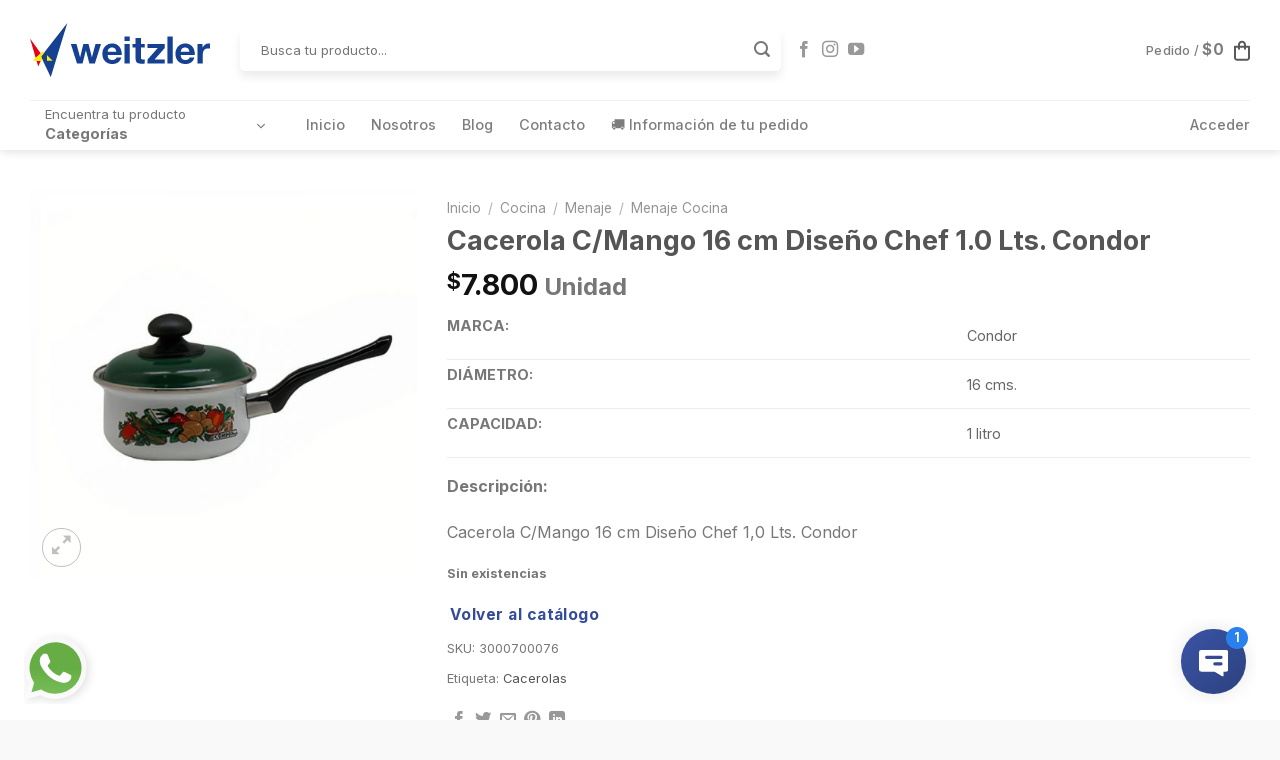

--- FILE ---
content_type: text/html; charset=UTF-8
request_url: https://www.weitzler.cl/producto/cacerola-c-mango-16-cm-diseno-chef-1-0-lts-condor/
body_size: 36214
content:
<!DOCTYPE html>
<!--[if IE 9 ]> <html lang="es" class="ie9 loading-site no-js"> <![endif]-->
<!--[if IE 8 ]> <html lang="es" class="ie8 loading-site no-js"> <![endif]-->
<!--[if (gte IE 9)|!(IE)]><!--><html lang="es" class="loading-site no-js"> <!--<![endif]-->
<head><meta charset="UTF-8" /><script>if(navigator.userAgent.match(/MSIE|Internet Explorer/i)||navigator.userAgent.match(/Trident\/7\..*?rv:11/i)){var href=document.location.href;if(!href.match(/[?&]nowprocket/)){if(href.indexOf("?")==-1){if(href.indexOf("#")==-1){document.location.href=href+"?nowprocket=1"}else{document.location.href=href.replace("#","?nowprocket=1#")}}else{if(href.indexOf("#")==-1){document.location.href=href+"&nowprocket=1"}else{document.location.href=href.replace("#","&nowprocket=1#")}}}}</script><script>class RocketLazyLoadScripts{constructor(){this.triggerEvents=["keydown","mousedown","mousemove","touchmove","touchstart","touchend","wheel"],this.userEventHandler=this._triggerListener.bind(this),this.touchStartHandler=this._onTouchStart.bind(this),this.touchMoveHandler=this._onTouchMove.bind(this),this.touchEndHandler=this._onTouchEnd.bind(this),this.clickHandler=this._onClick.bind(this),this.interceptedClicks=[],window.addEventListener("pageshow",(e=>{this.persisted=e.persisted})),window.addEventListener("DOMContentLoaded",(()=>{this._preconnect3rdParties()})),this.delayedScripts={normal:[],async:[],defer:[]},this.allJQueries=[]}_addUserInteractionListener(e){document.hidden?e._triggerListener():(this.triggerEvents.forEach((t=>window.addEventListener(t,e.userEventHandler,{passive:!0}))),window.addEventListener("touchstart",e.touchStartHandler,{passive:!0}),window.addEventListener("mousedown",e.touchStartHandler),document.addEventListener("visibilitychange",e.userEventHandler))}_removeUserInteractionListener(){this.triggerEvents.forEach((e=>window.removeEventListener(e,this.userEventHandler,{passive:!0}))),document.removeEventListener("visibilitychange",this.userEventHandler)}_onTouchStart(e){"HTML"!==e.target.tagName&&(window.addEventListener("touchend",this.touchEndHandler),window.addEventListener("mouseup",this.touchEndHandler),window.addEventListener("touchmove",this.touchMoveHandler,{passive:!0}),window.addEventListener("mousemove",this.touchMoveHandler),e.target.addEventListener("click",this.clickHandler),this._renameDOMAttribute(e.target,"onclick","rocket-onclick"))}_onTouchMove(e){window.removeEventListener("touchend",this.touchEndHandler),window.removeEventListener("mouseup",this.touchEndHandler),window.removeEventListener("touchmove",this.touchMoveHandler,{passive:!0}),window.removeEventListener("mousemove",this.touchMoveHandler),e.target.removeEventListener("click",this.clickHandler),this._renameDOMAttribute(e.target,"rocket-onclick","onclick")}_onTouchEnd(e){window.removeEventListener("touchend",this.touchEndHandler),window.removeEventListener("mouseup",this.touchEndHandler),window.removeEventListener("touchmove",this.touchMoveHandler,{passive:!0}),window.removeEventListener("mousemove",this.touchMoveHandler)}_onClick(e){e.target.removeEventListener("click",this.clickHandler),this._renameDOMAttribute(e.target,"rocket-onclick","onclick"),this.interceptedClicks.push(e),e.preventDefault(),e.stopPropagation(),e.stopImmediatePropagation()}_replayClicks(){window.removeEventListener("touchstart",this.touchStartHandler,{passive:!0}),window.removeEventListener("mousedown",this.touchStartHandler),this.interceptedClicks.forEach((e=>{e.target.dispatchEvent(new MouseEvent("click",{view:e.view,bubbles:!0,cancelable:!0}))}))}_renameDOMAttribute(e,t,n){e.hasAttribute&&e.hasAttribute(t)&&(event.target.setAttribute(n,event.target.getAttribute(t)),event.target.removeAttribute(t))}_triggerListener(){this._removeUserInteractionListener(this),"loading"===document.readyState?document.addEventListener("DOMContentLoaded",this._loadEverythingNow.bind(this)):this._loadEverythingNow()}_preconnect3rdParties(){let e=[];document.querySelectorAll("script[type=rocketlazyloadscript]").forEach((t=>{if(t.hasAttribute("src")){const n=new URL(t.src).origin;n!==location.origin&&e.push({src:n,crossOrigin:t.crossOrigin||"module"===t.getAttribute("data-rocket-type")})}})),e=[...new Map(e.map((e=>[JSON.stringify(e),e]))).values()],this._batchInjectResourceHints(e,"preconnect")}async _loadEverythingNow(){this.lastBreath=Date.now(),this._delayEventListeners(),this._delayJQueryReady(this),this._handleDocumentWrite(),this._registerAllDelayedScripts(),this._preloadAllScripts(),await this._loadScriptsFromList(this.delayedScripts.normal),await this._loadScriptsFromList(this.delayedScripts.defer),await this._loadScriptsFromList(this.delayedScripts.async);try{await this._triggerDOMContentLoaded(),await this._triggerWindowLoad()}catch(e){}window.dispatchEvent(new Event("rocket-allScriptsLoaded")),this._replayClicks()}_registerAllDelayedScripts(){document.querySelectorAll("script[type=rocketlazyloadscript]").forEach((e=>{e.hasAttribute("src")?e.hasAttribute("async")&&!1!==e.async?this.delayedScripts.async.push(e):e.hasAttribute("defer")&&!1!==e.defer||"module"===e.getAttribute("data-rocket-type")?this.delayedScripts.defer.push(e):this.delayedScripts.normal.push(e):this.delayedScripts.normal.push(e)}))}async _transformScript(e){return await this._littleBreath(),new Promise((t=>{const n=document.createElement("script");[...e.attributes].forEach((e=>{let t=e.nodeName;"type"!==t&&("data-rocket-type"===t&&(t="type"),n.setAttribute(t,e.nodeValue))})),e.hasAttribute("src")?(n.addEventListener("load",t),n.addEventListener("error",t)):(n.text=e.text,t());try{e.parentNode.replaceChild(n,e)}catch(e){t()}}))}async _loadScriptsFromList(e){const t=e.shift();return t?(await this._transformScript(t),this._loadScriptsFromList(e)):Promise.resolve()}_preloadAllScripts(){this._batchInjectResourceHints([...this.delayedScripts.normal,...this.delayedScripts.defer,...this.delayedScripts.async],"preload")}_batchInjectResourceHints(e,t){var n=document.createDocumentFragment();e.forEach((e=>{if(e.src){const i=document.createElement("link");i.href=e.src,i.rel=t,"preconnect"!==t&&(i.as="script"),e.getAttribute&&"module"===e.getAttribute("data-rocket-type")&&(i.crossOrigin=!0),e.crossOrigin&&(i.crossOrigin=e.crossOrigin),n.appendChild(i)}})),document.head.appendChild(n)}_delayEventListeners(){let e={};function t(t,n){!function(t){function n(n){return e[t].eventsToRewrite.indexOf(n)>=0?"rocket-"+n:n}e[t]||(e[t]={originalFunctions:{add:t.addEventListener,remove:t.removeEventListener},eventsToRewrite:[]},t.addEventListener=function(){arguments[0]=n(arguments[0]),e[t].originalFunctions.add.apply(t,arguments)},t.removeEventListener=function(){arguments[0]=n(arguments[0]),e[t].originalFunctions.remove.apply(t,arguments)})}(t),e[t].eventsToRewrite.push(n)}function n(e,t){let n=e[t];Object.defineProperty(e,t,{get:()=>n||function(){},set(i){e["rocket"+t]=n=i}})}t(document,"DOMContentLoaded"),t(window,"DOMContentLoaded"),t(window,"load"),t(window,"pageshow"),t(document,"readystatechange"),n(document,"onreadystatechange"),n(window,"onload"),n(window,"onpageshow")}_delayJQueryReady(e){let t=window.jQuery;Object.defineProperty(window,"jQuery",{get:()=>t,set(n){if(n&&n.fn&&!e.allJQueries.includes(n)){n.fn.ready=n.fn.init.prototype.ready=function(t){e.domReadyFired?t.bind(document)(n):document.addEventListener("rocket-DOMContentLoaded",(()=>t.bind(document)(n)))};const t=n.fn.on;n.fn.on=n.fn.init.prototype.on=function(){if(this[0]===window){function e(e){return e.split(" ").map((e=>"load"===e||0===e.indexOf("load.")?"rocket-jquery-load":e)).join(" ")}"string"==typeof arguments[0]||arguments[0]instanceof String?arguments[0]=e(arguments[0]):"object"==typeof arguments[0]&&Object.keys(arguments[0]).forEach((t=>{delete Object.assign(arguments[0],{[e(t)]:arguments[0][t]})[t]}))}return t.apply(this,arguments),this},e.allJQueries.push(n)}t=n}})}async _triggerDOMContentLoaded(){this.domReadyFired=!0,await this._littleBreath(),document.dispatchEvent(new Event("rocket-DOMContentLoaded")),await this._littleBreath(),window.dispatchEvent(new Event("rocket-DOMContentLoaded")),await this._littleBreath(),document.dispatchEvent(new Event("rocket-readystatechange")),await this._littleBreath(),document.rocketonreadystatechange&&document.rocketonreadystatechange()}async _triggerWindowLoad(){await this._littleBreath(),window.dispatchEvent(new Event("rocket-load")),await this._littleBreath(),window.rocketonload&&window.rocketonload(),await this._littleBreath(),this.allJQueries.forEach((e=>e(window).trigger("rocket-jquery-load"))),await this._littleBreath();const e=new Event("rocket-pageshow");e.persisted=this.persisted,window.dispatchEvent(e),await this._littleBreath(),window.rocketonpageshow&&window.rocketonpageshow({persisted:this.persisted})}_handleDocumentWrite(){const e=new Map;document.write=document.writeln=function(t){const n=document.currentScript,i=document.createRange(),r=n.parentElement;let o=e.get(n);void 0===o&&(o=n.nextSibling,e.set(n,o));const s=document.createDocumentFragment();i.setStart(s,0),s.appendChild(i.createContextualFragment(t)),r.insertBefore(s,o)}}async _littleBreath(){Date.now()-this.lastBreath>45&&(await this._requestAnimFrame(),this.lastBreath=Date.now())}async _requestAnimFrame(){return document.hidden?new Promise((e=>setTimeout(e))):new Promise((e=>requestAnimationFrame(e)))}static run(){const e=new RocketLazyLoadScripts;e._addUserInteractionListener(e)}}RocketLazyLoadScripts.run();</script>
	
	<link rel="profile" href="https://gmpg.org/xfn/11" />
	<link rel="pingback" href="https://www.weitzler.cl/bitobee/xmlrpc.php" />

	<script type="rocketlazyloadscript">(function(html){html.className = html.className.replace(/\bno-js\b/,'js')})(document.documentElement);</script>
<title>Cacerola C/Mango 16 cm Diseño Chef 1.0 Lts. Condor &#8211; Weitzler</title>
<meta name='robots' content='max-image-preview:large' />

<!-- Google Tag Manager for WordPress by gtm4wp.com -->
<script data-cfasync="false" data-pagespeed-no-defer>
	var gtm4wp_datalayer_name = "dataLayer";
	var dataLayer = dataLayer || [];
	const gtm4wp_use_sku_instead = 1;
	const gtm4wp_currency = 'CLP';
	const gtm4wp_product_per_impression = 10;
	const gtm4wp_clear_ecommerce = false;
	const gtm4wp_datalayer_max_timeout = 2000;
</script>
<!-- End Google Tag Manager for WordPress by gtm4wp.com --><meta name="viewport" content="width=device-width, initial-scale=1, maximum-scale=1" /><link rel='dns-prefetch' href='//cdn.jsdelivr.net' />
<link rel='dns-prefetch' href='//fonts.googleapis.com' />
<link rel="alternate" type="application/rss+xml" title="Weitzler &raquo; Feed" href="https://www.weitzler.cl/feed/" />
<link rel="alternate" type="application/rss+xml" title="Weitzler &raquo; Feed de los comentarios" href="https://www.weitzler.cl/comments/feed/" />
<link rel="alternate" title="oEmbed (JSON)" type="application/json+oembed" href="https://www.weitzler.cl/wp-json/oembed/1.0/embed?url=https%3A%2F%2Fwww.weitzler.cl%2Fproducto%2Fcacerola-c-mango-16-cm-diseno-chef-1-0-lts-condor%2F" />
<link rel="alternate" title="oEmbed (XML)" type="text/xml+oembed" href="https://www.weitzler.cl/wp-json/oembed/1.0/embed?url=https%3A%2F%2Fwww.weitzler.cl%2Fproducto%2Fcacerola-c-mango-16-cm-diseno-chef-1-0-lts-condor%2F&#038;format=xml" />
<link rel="prefetch" href="https://www.weitzler.cl/bitobee/wp-content/themes/flatsome/assets/js/chunk.countup.fe2c1016.js" />
<link rel="prefetch" href="https://www.weitzler.cl/bitobee/wp-content/themes/flatsome/assets/js/chunk.sticky-sidebar.a58a6557.js" />
<link rel="prefetch" href="https://www.weitzler.cl/bitobee/wp-content/themes/flatsome/assets/js/chunk.tooltips.29144c1c.js" />
<link rel="prefetch" href="https://www.weitzler.cl/bitobee/wp-content/themes/flatsome/assets/js/chunk.vendors-popups.947eca5c.js" />
<link rel="prefetch" href="https://www.weitzler.cl/bitobee/wp-content/themes/flatsome/assets/js/chunk.vendors-slider.f0d2cbc9.js" />
<style id='wp-img-auto-sizes-contain-inline-css' type='text/css'>
img:is([sizes=auto i],[sizes^="auto," i]){contain-intrinsic-size:3000px 1500px}
/*# sourceURL=wp-img-auto-sizes-contain-inline-css */
</style>
<style id='wp-emoji-styles-inline-css' type='text/css'>

	img.wp-smiley, img.emoji {
		display: inline !important;
		border: none !important;
		box-shadow: none !important;
		height: 1em !important;
		width: 1em !important;
		margin: 0 0.07em !important;
		vertical-align: -0.1em !important;
		background: none !important;
		padding: 0 !important;
	}
/*# sourceURL=wp-emoji-styles-inline-css */
</style>
<style id='wp-block-library-inline-css' type='text/css'>
:root{--wp-block-synced-color:#7a00df;--wp-block-synced-color--rgb:122,0,223;--wp-bound-block-color:var(--wp-block-synced-color);--wp-editor-canvas-background:#ddd;--wp-admin-theme-color:#007cba;--wp-admin-theme-color--rgb:0,124,186;--wp-admin-theme-color-darker-10:#006ba1;--wp-admin-theme-color-darker-10--rgb:0,107,160.5;--wp-admin-theme-color-darker-20:#005a87;--wp-admin-theme-color-darker-20--rgb:0,90,135;--wp-admin-border-width-focus:2px}@media (min-resolution:192dpi){:root{--wp-admin-border-width-focus:1.5px}}.wp-element-button{cursor:pointer}:root .has-very-light-gray-background-color{background-color:#eee}:root .has-very-dark-gray-background-color{background-color:#313131}:root .has-very-light-gray-color{color:#eee}:root .has-very-dark-gray-color{color:#313131}:root .has-vivid-green-cyan-to-vivid-cyan-blue-gradient-background{background:linear-gradient(135deg,#00d084,#0693e3)}:root .has-purple-crush-gradient-background{background:linear-gradient(135deg,#34e2e4,#4721fb 50%,#ab1dfe)}:root .has-hazy-dawn-gradient-background{background:linear-gradient(135deg,#faaca8,#dad0ec)}:root .has-subdued-olive-gradient-background{background:linear-gradient(135deg,#fafae1,#67a671)}:root .has-atomic-cream-gradient-background{background:linear-gradient(135deg,#fdd79a,#004a59)}:root .has-nightshade-gradient-background{background:linear-gradient(135deg,#330968,#31cdcf)}:root .has-midnight-gradient-background{background:linear-gradient(135deg,#020381,#2874fc)}:root{--wp--preset--font-size--normal:16px;--wp--preset--font-size--huge:42px}.has-regular-font-size{font-size:1em}.has-larger-font-size{font-size:2.625em}.has-normal-font-size{font-size:var(--wp--preset--font-size--normal)}.has-huge-font-size{font-size:var(--wp--preset--font-size--huge)}.has-text-align-center{text-align:center}.has-text-align-left{text-align:left}.has-text-align-right{text-align:right}.has-fit-text{white-space:nowrap!important}#end-resizable-editor-section{display:none}.aligncenter{clear:both}.items-justified-left{justify-content:flex-start}.items-justified-center{justify-content:center}.items-justified-right{justify-content:flex-end}.items-justified-space-between{justify-content:space-between}.screen-reader-text{border:0;clip-path:inset(50%);height:1px;margin:-1px;overflow:hidden;padding:0;position:absolute;width:1px;word-wrap:normal!important}.screen-reader-text:focus{background-color:#ddd;clip-path:none;color:#444;display:block;font-size:1em;height:auto;left:5px;line-height:normal;padding:15px 23px 14px;text-decoration:none;top:5px;width:auto;z-index:100000}html :where(.has-border-color){border-style:solid}html :where([style*=border-top-color]){border-top-style:solid}html :where([style*=border-right-color]){border-right-style:solid}html :where([style*=border-bottom-color]){border-bottom-style:solid}html :where([style*=border-left-color]){border-left-style:solid}html :where([style*=border-width]){border-style:solid}html :where([style*=border-top-width]){border-top-style:solid}html :where([style*=border-right-width]){border-right-style:solid}html :where([style*=border-bottom-width]){border-bottom-style:solid}html :where([style*=border-left-width]){border-left-style:solid}html :where(img[class*=wp-image-]){height:auto;max-width:100%}:where(figure){margin:0 0 1em}html :where(.is-position-sticky){--wp-admin--admin-bar--position-offset:var(--wp-admin--admin-bar--height,0px)}@media screen and (max-width:600px){html :where(.is-position-sticky){--wp-admin--admin-bar--position-offset:0px}}

/*# sourceURL=wp-block-library-inline-css */
</style><link data-minify="1" rel='stylesheet' id='wc-blocks-style-css' href='https://www.weitzler.cl/bitobee/wp-content/cache/min/1/bitobee/wp-content/plugins/woocommerce/assets/client/blocks/wc-blocks.css?ver=1768054638' type='text/css' media='all' />
<style id='global-styles-inline-css' type='text/css'>
:root{--wp--preset--aspect-ratio--square: 1;--wp--preset--aspect-ratio--4-3: 4/3;--wp--preset--aspect-ratio--3-4: 3/4;--wp--preset--aspect-ratio--3-2: 3/2;--wp--preset--aspect-ratio--2-3: 2/3;--wp--preset--aspect-ratio--16-9: 16/9;--wp--preset--aspect-ratio--9-16: 9/16;--wp--preset--color--black: #000000;--wp--preset--color--cyan-bluish-gray: #abb8c3;--wp--preset--color--white: #ffffff;--wp--preset--color--pale-pink: #f78da7;--wp--preset--color--vivid-red: #cf2e2e;--wp--preset--color--luminous-vivid-orange: #ff6900;--wp--preset--color--luminous-vivid-amber: #fcb900;--wp--preset--color--light-green-cyan: #7bdcb5;--wp--preset--color--vivid-green-cyan: #00d084;--wp--preset--color--pale-cyan-blue: #8ed1fc;--wp--preset--color--vivid-cyan-blue: #0693e3;--wp--preset--color--vivid-purple: #9b51e0;--wp--preset--gradient--vivid-cyan-blue-to-vivid-purple: linear-gradient(135deg,rgb(6,147,227) 0%,rgb(155,81,224) 100%);--wp--preset--gradient--light-green-cyan-to-vivid-green-cyan: linear-gradient(135deg,rgb(122,220,180) 0%,rgb(0,208,130) 100%);--wp--preset--gradient--luminous-vivid-amber-to-luminous-vivid-orange: linear-gradient(135deg,rgb(252,185,0) 0%,rgb(255,105,0) 100%);--wp--preset--gradient--luminous-vivid-orange-to-vivid-red: linear-gradient(135deg,rgb(255,105,0) 0%,rgb(207,46,46) 100%);--wp--preset--gradient--very-light-gray-to-cyan-bluish-gray: linear-gradient(135deg,rgb(238,238,238) 0%,rgb(169,184,195) 100%);--wp--preset--gradient--cool-to-warm-spectrum: linear-gradient(135deg,rgb(74,234,220) 0%,rgb(151,120,209) 20%,rgb(207,42,186) 40%,rgb(238,44,130) 60%,rgb(251,105,98) 80%,rgb(254,248,76) 100%);--wp--preset--gradient--blush-light-purple: linear-gradient(135deg,rgb(255,206,236) 0%,rgb(152,150,240) 100%);--wp--preset--gradient--blush-bordeaux: linear-gradient(135deg,rgb(254,205,165) 0%,rgb(254,45,45) 50%,rgb(107,0,62) 100%);--wp--preset--gradient--luminous-dusk: linear-gradient(135deg,rgb(255,203,112) 0%,rgb(199,81,192) 50%,rgb(65,88,208) 100%);--wp--preset--gradient--pale-ocean: linear-gradient(135deg,rgb(255,245,203) 0%,rgb(182,227,212) 50%,rgb(51,167,181) 100%);--wp--preset--gradient--electric-grass: linear-gradient(135deg,rgb(202,248,128) 0%,rgb(113,206,126) 100%);--wp--preset--gradient--midnight: linear-gradient(135deg,rgb(2,3,129) 0%,rgb(40,116,252) 100%);--wp--preset--font-size--small: 13px;--wp--preset--font-size--medium: 20px;--wp--preset--font-size--large: 36px;--wp--preset--font-size--x-large: 42px;--wp--preset--spacing--20: 0.44rem;--wp--preset--spacing--30: 0.67rem;--wp--preset--spacing--40: 1rem;--wp--preset--spacing--50: 1.5rem;--wp--preset--spacing--60: 2.25rem;--wp--preset--spacing--70: 3.38rem;--wp--preset--spacing--80: 5.06rem;--wp--preset--shadow--natural: 6px 6px 9px rgba(0, 0, 0, 0.2);--wp--preset--shadow--deep: 12px 12px 50px rgba(0, 0, 0, 0.4);--wp--preset--shadow--sharp: 6px 6px 0px rgba(0, 0, 0, 0.2);--wp--preset--shadow--outlined: 6px 6px 0px -3px rgb(255, 255, 255), 6px 6px rgb(0, 0, 0);--wp--preset--shadow--crisp: 6px 6px 0px rgb(0, 0, 0);}:where(.is-layout-flex){gap: 0.5em;}:where(.is-layout-grid){gap: 0.5em;}body .is-layout-flex{display: flex;}.is-layout-flex{flex-wrap: wrap;align-items: center;}.is-layout-flex > :is(*, div){margin: 0;}body .is-layout-grid{display: grid;}.is-layout-grid > :is(*, div){margin: 0;}:where(.wp-block-columns.is-layout-flex){gap: 2em;}:where(.wp-block-columns.is-layout-grid){gap: 2em;}:where(.wp-block-post-template.is-layout-flex){gap: 1.25em;}:where(.wp-block-post-template.is-layout-grid){gap: 1.25em;}.has-black-color{color: var(--wp--preset--color--black) !important;}.has-cyan-bluish-gray-color{color: var(--wp--preset--color--cyan-bluish-gray) !important;}.has-white-color{color: var(--wp--preset--color--white) !important;}.has-pale-pink-color{color: var(--wp--preset--color--pale-pink) !important;}.has-vivid-red-color{color: var(--wp--preset--color--vivid-red) !important;}.has-luminous-vivid-orange-color{color: var(--wp--preset--color--luminous-vivid-orange) !important;}.has-luminous-vivid-amber-color{color: var(--wp--preset--color--luminous-vivid-amber) !important;}.has-light-green-cyan-color{color: var(--wp--preset--color--light-green-cyan) !important;}.has-vivid-green-cyan-color{color: var(--wp--preset--color--vivid-green-cyan) !important;}.has-pale-cyan-blue-color{color: var(--wp--preset--color--pale-cyan-blue) !important;}.has-vivid-cyan-blue-color{color: var(--wp--preset--color--vivid-cyan-blue) !important;}.has-vivid-purple-color{color: var(--wp--preset--color--vivid-purple) !important;}.has-black-background-color{background-color: var(--wp--preset--color--black) !important;}.has-cyan-bluish-gray-background-color{background-color: var(--wp--preset--color--cyan-bluish-gray) !important;}.has-white-background-color{background-color: var(--wp--preset--color--white) !important;}.has-pale-pink-background-color{background-color: var(--wp--preset--color--pale-pink) !important;}.has-vivid-red-background-color{background-color: var(--wp--preset--color--vivid-red) !important;}.has-luminous-vivid-orange-background-color{background-color: var(--wp--preset--color--luminous-vivid-orange) !important;}.has-luminous-vivid-amber-background-color{background-color: var(--wp--preset--color--luminous-vivid-amber) !important;}.has-light-green-cyan-background-color{background-color: var(--wp--preset--color--light-green-cyan) !important;}.has-vivid-green-cyan-background-color{background-color: var(--wp--preset--color--vivid-green-cyan) !important;}.has-pale-cyan-blue-background-color{background-color: var(--wp--preset--color--pale-cyan-blue) !important;}.has-vivid-cyan-blue-background-color{background-color: var(--wp--preset--color--vivid-cyan-blue) !important;}.has-vivid-purple-background-color{background-color: var(--wp--preset--color--vivid-purple) !important;}.has-black-border-color{border-color: var(--wp--preset--color--black) !important;}.has-cyan-bluish-gray-border-color{border-color: var(--wp--preset--color--cyan-bluish-gray) !important;}.has-white-border-color{border-color: var(--wp--preset--color--white) !important;}.has-pale-pink-border-color{border-color: var(--wp--preset--color--pale-pink) !important;}.has-vivid-red-border-color{border-color: var(--wp--preset--color--vivid-red) !important;}.has-luminous-vivid-orange-border-color{border-color: var(--wp--preset--color--luminous-vivid-orange) !important;}.has-luminous-vivid-amber-border-color{border-color: var(--wp--preset--color--luminous-vivid-amber) !important;}.has-light-green-cyan-border-color{border-color: var(--wp--preset--color--light-green-cyan) !important;}.has-vivid-green-cyan-border-color{border-color: var(--wp--preset--color--vivid-green-cyan) !important;}.has-pale-cyan-blue-border-color{border-color: var(--wp--preset--color--pale-cyan-blue) !important;}.has-vivid-cyan-blue-border-color{border-color: var(--wp--preset--color--vivid-cyan-blue) !important;}.has-vivid-purple-border-color{border-color: var(--wp--preset--color--vivid-purple) !important;}.has-vivid-cyan-blue-to-vivid-purple-gradient-background{background: var(--wp--preset--gradient--vivid-cyan-blue-to-vivid-purple) !important;}.has-light-green-cyan-to-vivid-green-cyan-gradient-background{background: var(--wp--preset--gradient--light-green-cyan-to-vivid-green-cyan) !important;}.has-luminous-vivid-amber-to-luminous-vivid-orange-gradient-background{background: var(--wp--preset--gradient--luminous-vivid-amber-to-luminous-vivid-orange) !important;}.has-luminous-vivid-orange-to-vivid-red-gradient-background{background: var(--wp--preset--gradient--luminous-vivid-orange-to-vivid-red) !important;}.has-very-light-gray-to-cyan-bluish-gray-gradient-background{background: var(--wp--preset--gradient--very-light-gray-to-cyan-bluish-gray) !important;}.has-cool-to-warm-spectrum-gradient-background{background: var(--wp--preset--gradient--cool-to-warm-spectrum) !important;}.has-blush-light-purple-gradient-background{background: var(--wp--preset--gradient--blush-light-purple) !important;}.has-blush-bordeaux-gradient-background{background: var(--wp--preset--gradient--blush-bordeaux) !important;}.has-luminous-dusk-gradient-background{background: var(--wp--preset--gradient--luminous-dusk) !important;}.has-pale-ocean-gradient-background{background: var(--wp--preset--gradient--pale-ocean) !important;}.has-electric-grass-gradient-background{background: var(--wp--preset--gradient--electric-grass) !important;}.has-midnight-gradient-background{background: var(--wp--preset--gradient--midnight) !important;}.has-small-font-size{font-size: var(--wp--preset--font-size--small) !important;}.has-medium-font-size{font-size: var(--wp--preset--font-size--medium) !important;}.has-large-font-size{font-size: var(--wp--preset--font-size--large) !important;}.has-x-large-font-size{font-size: var(--wp--preset--font-size--x-large) !important;}
/*# sourceURL=global-styles-inline-css */
</style>

<style id='classic-theme-styles-inline-css' type='text/css'>
/*! This file is auto-generated */
.wp-block-button__link{color:#fff;background-color:#32373c;border-radius:9999px;box-shadow:none;text-decoration:none;padding:calc(.667em + 2px) calc(1.333em + 2px);font-size:1.125em}.wp-block-file__button{background:#32373c;color:#fff;text-decoration:none}
/*# sourceURL=/wp-includes/css/classic-themes.min.css */
</style>
<link data-minify="1" rel='stylesheet' id='contact-form-7-css' href='https://www.weitzler.cl/bitobee/wp-content/cache/min/1/bitobee/wp-content/plugins/contact-form-7/includes/css/styles.css?ver=1752509735' type='text/css' media='all' />
<link data-minify="1" rel='stylesheet' id='jquery-ui-datepicker-css' href='https://www.weitzler.cl/bitobee/wp-content/cache/min/1/bitobee/wp-content/plugins/doppler-form/public/css/vendor/jquery-ui.css?ver=1761329702' type='text/css' media='all' />
<link data-minify="1" rel='stylesheet' id='Doppler-css' href='https://www.weitzler.cl/bitobee/wp-content/cache/min/1/bitobee/wp-content/plugins/doppler-form/public/css/doppler-form-public.css?ver=1752509735' type='text/css' media='all' />
<link data-minify="1" rel='stylesheet' id='css-input-tel-css' href='https://www.weitzler.cl/bitobee/wp-content/cache/min/1/bitobee/wp-content/plugins/doppler-form/public/css/vendor/intlTelInput.css?ver=1761329702' type='text/css' media='all' />
<link data-minify="1" rel='stylesheet' id='tier-pricing-table-front-css-css' href='https://www.weitzler.cl/bitobee/wp-content/cache/min/1/bitobee/wp-content/plugins/tier-pricing-table/assets/frontend/main.css?ver=1752509735' type='text/css' media='all' />
<link rel='stylesheet' id='photoswipe-css' href='https://www.weitzler.cl/bitobee/wp-content/plugins/woocommerce/assets/css/photoswipe/photoswipe.min.css?ver=10.0.5' type='text/css' media='all' />
<link rel='stylesheet' id='photoswipe-default-skin-css' href='https://www.weitzler.cl/bitobee/wp-content/plugins/woocommerce/assets/css/photoswipe/default-skin/default-skin.min.css?ver=10.0.5' type='text/css' media='all' />
<style id='woocommerce-inline-inline-css' type='text/css'>
.woocommerce form .form-row .required { visibility: visible; }
/*# sourceURL=woocommerce-inline-inline-css */
</style>
<link data-minify="1" rel='stylesheet' id='brands-styles-css' href='https://www.weitzler.cl/bitobee/wp-content/cache/min/1/bitobee/wp-content/plugins/woocommerce/assets/css/brands.css?ver=1768054638' type='text/css' media='all' />
<link data-minify="1" rel='stylesheet' id='flatsome-swatches-frontend-css' href='https://www.weitzler.cl/bitobee/wp-content/cache/min/1/bitobee/wp-content/themes/flatsome/assets/css/extensions/flatsome-swatches-frontend.css?ver=1752509735' type='text/css' media='all' />
<link data-minify="1" rel='stylesheet' id='wc-bundle-style-css' href='https://www.weitzler.cl/bitobee/wp-content/cache/min/1/bitobee/wp-content/plugins/woocommerce-product-bundles/assets/css/frontend/woocommerce.css?ver=1752509735' type='text/css' media='all' />
<link data-minify="1" rel='stylesheet' id='flatsome-main-css' href='https://www.weitzler.cl/bitobee/wp-content/cache/min/1/bitobee/wp-content/themes/flatsome/assets/css/flatsome.css?ver=1752509735' type='text/css' media='all' />
<style id='flatsome-main-inline-css' type='text/css'>
@font-face {
				font-family: "fl-icons";
				font-display: block;
				src: url(https://www.weitzler.cl/bitobee/wp-content/themes/flatsome/assets/css/icons/fl-icons.eot?v=3.15.5);
				src:
					url(https://www.weitzler.cl/bitobee/wp-content/themes/flatsome/assets/css/icons/fl-icons.eot#iefix?v=3.15.5) format("embedded-opentype"),
					url(https://www.weitzler.cl/bitobee/wp-content/themes/flatsome/assets/css/icons/fl-icons.woff2?v=3.15.5) format("woff2"),
					url(https://www.weitzler.cl/bitobee/wp-content/themes/flatsome/assets/css/icons/fl-icons.ttf?v=3.15.5) format("truetype"),
					url(https://www.weitzler.cl/bitobee/wp-content/themes/flatsome/assets/css/icons/fl-icons.woff?v=3.15.5) format("woff"),
					url(https://www.weitzler.cl/bitobee/wp-content/themes/flatsome/assets/css/icons/fl-icons.svg?v=3.15.5#fl-icons) format("svg");
			}
/*# sourceURL=flatsome-main-inline-css */
</style>
<link data-minify="1" rel='stylesheet' id='flatsome-shop-css' href='https://www.weitzler.cl/bitobee/wp-content/cache/min/1/bitobee/wp-content/themes/flatsome/assets/css/flatsome-shop.css?ver=1752509735' type='text/css' media='all' />
<link rel='stylesheet' id='flatsome-style-css' href='https://www.weitzler.cl/bitobee/wp-content/themes/flatsome-child/style.css?ver=3.0' type='text/css' media='all' />
<link data-minify="1" rel='stylesheet' id='wc-bundle-css-css' href='https://www.weitzler.cl/bitobee/wp-content/cache/min/1/bitobee/wp-content/plugins/woocommerce-product-bundles/assets/css/frontend/single-product.css?ver=1752509735' type='text/css' media='all' />
<link rel='stylesheet' id='flatsome-googlefonts-css' href='//fonts.googleapis.com/css?family=Inter%3Aregular%2C700%2Cregular%2C500%7CDancing+Script%3Aregular%2C400&#038;display=swap&#038;ver=3.9' type='text/css' media='all' />
<script type="text/template" id="tmpl-variation-template">
	<div class="woocommerce-variation-description">{{{ data.variation.variation_description }}}</div>
	<div class="woocommerce-variation-price">{{{ data.variation.price_html }}}</div>
	<div class="woocommerce-variation-availability">{{{ data.variation.availability_html }}}</div>
</script>
<script type="text/template" id="tmpl-unavailable-variation-template">
	<p role="alert">Lo siento, este producto no está disponible. Por favor, elige otra combinación.</p>
</script>
<script type="text/javascript" src="https://www.weitzler.cl/bitobee/wp-includes/js/jquery/jquery.min.js?ver=3.7.1" id="jquery-core-js"></script>
<script type="rocketlazyloadscript" data-rocket-type="text/javascript" src="https://www.weitzler.cl/bitobee/wp-includes/js/jquery/jquery-migrate.min.js?ver=3.4.1" id="jquery-migrate-js" defer></script>
<script type="text/javascript" id="doppler-for-woocommerce-js-extra">
/* <![CDATA[ */
var dplrWooAjaxObj = {"ajaxurl":"https://www.weitzler.cl/bitobee/wp-admin/admin-ajax.php"};
//# sourceURL=doppler-for-woocommerce-js-extra
/* ]]> */
</script>
<script type="rocketlazyloadscript" data-minify="1" data-rocket-type="text/javascript" src="https://www.weitzler.cl/bitobee/wp-content/cache/min/1/bitobee/wp-content/plugins/doppler-for-woocommerce/public/js/doppler-for-woocommerce-public.js?ver=1752509735" id="doppler-for-woocommerce-js" defer></script>
<script type="text/javascript" src="https://www.weitzler.cl/bitobee/wp-includes/js/jquery/ui/core.min.js?ver=1.13.3" id="jquery-ui-core-js" defer></script>
<script type="text/javascript" id="Doppler-js-extra">
/* <![CDATA[ */
var dplr_obj_vars = {"ajax_url":"https://www.weitzler.cl/bitobee/wp-admin/admin-ajax.php"};
var errorMsg = {"err":"Formato Inv\u00e1lido."};
//# sourceURL=Doppler-js-extra
/* ]]> */
</script>
<script type="rocketlazyloadscript" data-minify="1" data-rocket-type="text/javascript" src="https://www.weitzler.cl/bitobee/wp-content/cache/min/1/bitobee/wp-content/plugins/doppler-form/public/js/doppler-form-public.js?ver=1752509735" id="Doppler-js" defer></script>
<script type="rocketlazyloadscript" data-rocket-type="text/javascript" src="https://www.weitzler.cl/bitobee/wp-content/plugins/doppler-form/public/js/vendor/intlTelInput.min.js?ver=18.2.1" id="js-input-tel-js" defer></script>
<script type="rocketlazyloadscript" data-minify="1" data-rocket-type="text/javascript" src="https://www.weitzler.cl/bitobee/wp-content/cache/min/1/bitobee/wp-content/plugins/doppler-form/public/js/vendor/datepickr.js?ver=1761329702" id="js-input-date-js" defer></script>
<script type="rocketlazyloadscript" data-rocket-type="text/javascript" src="https://www.weitzler.cl/bitobee/wp-includes/js/jquery/ui/tooltip.min.js?ver=1.13.3" id="jquery-ui-tooltip-js" defer></script>
<script type="text/javascript" id="tier-pricing-table-front-js-js-extra">
/* <![CDATA[ */
var tieredPricingTable = {"product_type":"simple","load_table_nonce":"5ccf95a441","settings":{"display":"yes","position_hook":"woocommerce_before_add_to_cart_button","head_quantity_text":"Cantidad","head_price_text":"Precio","quantity_type":"range","display_type":"table","selected_quantity_color":"#334b98","table_title":"","table_css_class":"","tooltip_size":"15","tooltip_border":"yes","show_discount_in_cart":"yes","summarize_variations":"no","tiered_price_at_catalog":"no","tiered_price_at_product_page":"no","tiered_price_at_catalog_for_variable":"no","tiered_price_at_catalog_cache_for_variable":"no","tiered_price_at_catalog_type":"range","lowest_prefix":"From","show_discount_column":"yes","clickable_table_rows":"no","show_total_price":"no","head_discount_text":"Descuento (%)"},"is_premium":"yes","currency_options":{"currency_symbol":"&#36;","decimal_separator":",","thousand_separator":".","decimals":2,"price_format":"%1$s%2$s","price_suffix":" Unidad"}};
//# sourceURL=tier-pricing-table-front-js-js-extra
/* ]]> */
</script>
<script type="rocketlazyloadscript" data-minify="1" data-rocket-type="text/javascript" src="https://www.weitzler.cl/bitobee/wp-content/cache/min/1/bitobee/wp-content/plugins/tier-pricing-table/assets/frontend/product-tier-pricing-table.js?ver=1752509736" id="tier-pricing-table-front-js-js" defer></script>
<script type="text/javascript" src="https://www.weitzler.cl/bitobee/wp-content/plugins/woocommerce/assets/js/jquery-blockui/jquery.blockUI.min.js?ver=2.7.0-wc.10.0.5" id="jquery-blockui-js" data-wp-strategy="defer"></script>
<script type="text/javascript" id="wc-add-to-cart-js-extra">
/* <![CDATA[ */
var wc_add_to_cart_params = {"ajax_url":"/bitobee/wp-admin/admin-ajax.php","wc_ajax_url":"/?wc-ajax=%%endpoint%%","i18n_view_cart":"Ver pedido","cart_url":"https://www.weitzler.cl/cart/","is_cart":"","cart_redirect_after_add":"no"};
//# sourceURL=wc-add-to-cart-js-extra
/* ]]> */
</script>
<script type="text/javascript" src="https://www.weitzler.cl/bitobee/wp-content/plugins/woocommerce/assets/js/frontend/add-to-cart.min.js?ver=10.0.5" id="wc-add-to-cart-js" defer="defer" data-wp-strategy="defer"></script>
<script type="rocketlazyloadscript" data-rocket-type="text/javascript" src="https://www.weitzler.cl/bitobee/wp-content/plugins/woocommerce/assets/js/photoswipe/photoswipe.min.js?ver=4.1.1-wc.10.0.5" id="photoswipe-js" defer="defer" data-wp-strategy="defer"></script>
<script type="rocketlazyloadscript" data-rocket-type="text/javascript" src="https://www.weitzler.cl/bitobee/wp-content/plugins/woocommerce/assets/js/photoswipe/photoswipe-ui-default.min.js?ver=4.1.1-wc.10.0.5" id="photoswipe-ui-default-js" defer="defer" data-wp-strategy="defer"></script>
<script type="text/javascript" id="wc-single-product-js-extra">
/* <![CDATA[ */
var wc_single_product_params = {"i18n_required_rating_text":"Por favor elige una puntuaci\u00f3n","i18n_rating_options":["1 de 5 estrellas","2 de 5 estrellas","3 de 5 estrellas","4 de 5 estrellas","5 de 5 estrellas"],"i18n_product_gallery_trigger_text":"Ver galer\u00eda de im\u00e1genes a pantalla completa","review_rating_required":"yes","flexslider":{"rtl":false,"animation":"slide","smoothHeight":true,"directionNav":false,"controlNav":"thumbnails","slideshow":false,"animationSpeed":500,"animationLoop":false,"allowOneSlide":false},"zoom_enabled":"","zoom_options":[],"photoswipe_enabled":"1","photoswipe_options":{"shareEl":false,"closeOnScroll":false,"history":false,"hideAnimationDuration":0,"showAnimationDuration":0},"flexslider_enabled":""};
//# sourceURL=wc-single-product-js-extra
/* ]]> */
</script>
<script type="rocketlazyloadscript" data-rocket-type="text/javascript" src="https://www.weitzler.cl/bitobee/wp-content/plugins/woocommerce/assets/js/frontend/single-product.min.js?ver=10.0.5" id="wc-single-product-js" defer="defer" data-wp-strategy="defer"></script>
<script type="text/javascript" src="https://www.weitzler.cl/bitobee/wp-content/plugins/woocommerce/assets/js/js-cookie/js.cookie.min.js?ver=2.1.4-wc.10.0.5" id="js-cookie-js" defer="defer" data-wp-strategy="defer"></script>
<script type="text/javascript" id="woocommerce-js-extra">
/* <![CDATA[ */
var woocommerce_params = {"ajax_url":"/bitobee/wp-admin/admin-ajax.php","wc_ajax_url":"/?wc-ajax=%%endpoint%%","i18n_password_show":"Mostrar contrase\u00f1a","i18n_password_hide":"Ocultar contrase\u00f1a"};
//# sourceURL=woocommerce-js-extra
/* ]]> */
</script>
<script type="rocketlazyloadscript" data-rocket-type="text/javascript" src="https://www.weitzler.cl/bitobee/wp-content/plugins/woocommerce/assets/js/frontend/woocommerce.min.js?ver=10.0.5" id="woocommerce-js" defer="defer" data-wp-strategy="defer"></script>
<script type="text/javascript" src="https://www.weitzler.cl/bitobee/wp-includes/js/underscore.min.js?ver=1.13.7" id="underscore-js" defer></script>
<script type="text/javascript" id="wp-util-js-extra">
/* <![CDATA[ */
var _wpUtilSettings = {"ajax":{"url":"/bitobee/wp-admin/admin-ajax.php"}};
//# sourceURL=wp-util-js-extra
/* ]]> */
</script>
<script type="text/javascript" src="https://www.weitzler.cl/bitobee/wp-includes/js/wp-util.min.js?ver=6.9" id="wp-util-js" defer></script>
<link rel="https://api.w.org/" href="https://www.weitzler.cl/wp-json/" /><link rel="alternate" title="JSON" type="application/json" href="https://www.weitzler.cl/wp-json/wp/v2/product/1893" /><link rel="EditURI" type="application/rsd+xml" title="RSD" href="https://www.weitzler.cl/bitobee/xmlrpc.php?rsd" />
<meta name="generator" content="WordPress 6.9" />
<meta name="generator" content="WooCommerce 10.0.5" />
<link rel="canonical" href="https://www.weitzler.cl/producto/cacerola-c-mango-16-cm-diseno-chef-1-0-lts-condor/" />
<link rel='shortlink' href='https://www.weitzler.cl/?p=1893' />
<meta property="og:type" content="product" />
<meta property="og:title" content="Cacerola C/Mango 16 cm Diseño Chef 1.0 Lts. Condor" />
<meta property="og:description" content="&lt;table cellspacing=&quot;0&quot;&gt;
 &lt;tbody&gt;
  &lt;tr&gt;
   &lt;th scope=&quot;row&quot;&gt;
   &lt;p&gt;Marca:&lt;/p&gt;
   &lt;/th&gt;
   &lt;td&gt;
   &lt;p&gt;Condor&lt;/p&gt;
   &lt;/td&gt;
  &lt;/tr&gt;
  &lt;tr&gt;
   &lt;th scope=&quot;row&quot;&gt;
   &lt;p&gt;Diámetro:  &lt;/p&gt;
   &lt;/th&gt;
   &lt;td&gt;
   &lt;p&gt;16 cms.&lt;/p&gt;
   &lt;/td&gt;
  &lt;/tr&gt;
  &lt;tr&gt;
   &lt;th scope=&quot;row&quot;&gt;
   &lt;p&gt;Capacidad:  &lt;/p&gt;
   &lt;/th&gt;
   &lt;td&gt;
   &lt;p&gt;1 litro&lt;/p&gt;
   &lt;/td&gt;
  &lt;/tr&gt;
 &lt;/tbody&gt;
&lt;/table&gt;

&lt;p&gt;&lt;strong&gt;Descripción:&lt;/strong&gt;&lt;/p&gt;

&lt;p&gt;Cacerola C/Mango 16 cm Diseño Chef 1,0 Lts. Condor&lt;/p&gt;
" />
<meta property="og:url" content="https://www.weitzler.cl/producto/cacerola-c-mango-16-cm-diseno-chef-1-0-lts-condor/" />
<meta property="og:image" content="https://www.weitzler.cl/bitobee/wp-content/uploads/2022/12/3000700076-1.jpg" />
<meta property="og:price" content="7800" />
<meta property="og:currency" content="CLP" />
<script type="rocketlazyloadscript" data-minify="1" data-rocket-type="text/javascript" async="async" src="https://www.weitzler.cl/bitobee/wp-content/cache/min/1/public/dhtrack.js?ver=1752509737"></script>			<style>
				.price-rules-table tbody td {
					padding: 10px;
				}

				.price-rules-table th {
					padding-left: 10px;
				}
			</style>
			
<!-- Google Tag Manager for WordPress by gtm4wp.com -->
<!-- GTM Container placement set to automatic -->
<script data-cfasync="false" data-pagespeed-no-defer>
	var dataLayer_content = {"pagePostType":"product","pagePostType2":"single-product","pagePostAuthor":"bitobee","customerTotalOrders":0,"customerTotalOrderValue":0,"customerFirstName":"","customerLastName":"","customerBillingFirstName":"","customerBillingLastName":"","customerBillingCompany":"","customerBillingAddress1":"","customerBillingAddress2":"","customerBillingCity":"","customerBillingState":"","customerBillingPostcode":"","customerBillingCountry":"","customerBillingEmail":"","customerBillingEmailHash":"","customerBillingPhone":"","customerShippingFirstName":"","customerShippingLastName":"","customerShippingCompany":"","customerShippingAddress1":"","customerShippingAddress2":"","customerShippingCity":"","customerShippingState":"","customerShippingPostcode":"","customerShippingCountry":"","cartContent":{"totals":{"applied_coupons":[],"discount_total":0,"subtotal":0,"total":0},"items":[]},"productRatingCounts":[],"productAverageRating":0,"productReviewCount":0,"productType":"simple","productIsVariable":0};
	dataLayer.push( dataLayer_content );
</script>
<script data-cfasync="false" data-pagespeed-no-defer>
(function(w,d,s,l,i){w[l]=w[l]||[];w[l].push({'gtm.start':
new Date().getTime(),event:'gtm.js'});var f=d.getElementsByTagName(s)[0],
j=d.createElement(s),dl=l!='dataLayer'?'&l='+l:'';j.async=true;j.src=
'//www.googletagmanager.com/gtm.js?id='+i+dl;f.parentNode.insertBefore(j,f);
})(window,document,'script','dataLayer','GTM-PL27P2TS');
</script>
<!-- End Google Tag Manager for WordPress by gtm4wp.com --><style>.woocommerce-product-gallery{ opacity: 1 !important; }</style><style>.bg{opacity: 0; transition: opacity 1s; -webkit-transition: opacity 1s;} .bg-loaded{opacity: 1;}</style><!--[if IE]><link rel="stylesheet" type="text/css" href="https://www.weitzler.cl/bitobee/wp-content/themes/flatsome/assets/css/ie-fallback.css"><script src="//cdnjs.cloudflare.com/ajax/libs/html5shiv/3.6.1/html5shiv.js"></script><script>var head = document.getElementsByTagName('head')[0],style = document.createElement('style');style.type = 'text/css';style.styleSheet.cssText = ':before,:after{content:none !important';head.appendChild(style);setTimeout(function(){head.removeChild(style);}, 0);</script><script src="https://www.weitzler.cl/bitobee/wp-content/themes/flatsome/assets/libs/ie-flexibility.js"></script><![endif]--><!-- Meta Pixel Code -->
<script>
!function(f,b,e,v,n,t,s)
{if(f.fbq)return;n=f.fbq=function(){n.callMethod?
n.callMethod.apply(n,arguments):n.queue.push(arguments)};
if(!f._fbq)f._fbq=n;n.push=n;n.loaded=!0;n.version='2.0';
n.queue=[];t=b.createElement(e);t.async=!0;
t.src=v;s=b.getElementsByTagName(e)[0];
s.parentNode.insertBefore(t,s)}(window, document,'script',
'https://connect.facebook.net/en_US/fbevents.js');
fbq('init', '604092690128001');
fbq('track', 'PageView');
</script>
<noscript><img height="1" width="1" style="display:none"
src="https://www.facebook.com/tr?id=604092690128001&ev=PageView&noscript=1"
/></noscript>
<!-- End Meta Pixel Code -->

<meta name="facebook-domain-verification" content="8u3rhay1hqkmvk9i8liy0utqhphvh4" />
	<noscript><style>.woocommerce-product-gallery{ opacity: 1 !important; }</style></noscript>
	<link rel="icon" href="https://www.weitzler.cl/bitobee/wp-content/uploads/2022/05/favicon-100x100.png" sizes="32x32" />
<link rel="icon" href="https://www.weitzler.cl/bitobee/wp-content/uploads/2022/05/favicon.png" sizes="192x192" />
<link rel="apple-touch-icon" href="https://www.weitzler.cl/bitobee/wp-content/uploads/2022/05/favicon.png" />
<meta name="msapplication-TileImage" content="https://www.weitzler.cl/bitobee/wp-content/uploads/2022/05/favicon.png" />
<style id="custom-css" type="text/css">:root {--primary-color: #334b98;}.container-width, .full-width .ubermenu-nav, .container, .row{max-width: 1250px}.row.row-collapse{max-width: 1220px}.row.row-small{max-width: 1242.5px}.row.row-large{max-width: 1280px}.sticky-add-to-cart--active, #wrapper,#main,#main.dark{background-color: #f9f9f9}.header-main{height: 100px}#logo img{max-height: 100px}#logo{width:180px;}#logo img{padding:5px 0;}.stuck #logo img{padding:5px 0;}.header-bottom{min-height: 50px}.header-top{min-height: 30px}.transparent .header-main{height: 90px}.transparent #logo img{max-height: 90px}.has-transparent + .page-title:first-of-type,.has-transparent + #main > .page-title,.has-transparent + #main > div > .page-title,.has-transparent + #main .page-header-wrapper:first-of-type .page-title{padding-top: 140px;}.header.show-on-scroll,.stuck .header-main{height:100px!important}.stuck #logo img{max-height: 100px!important}.search-form{ width: 60%;}.header-bg-color {background-color: #ffffff}.header-bottom {background-color: #ffffff}.header-main .nav > li > a{line-height: 16px }.stuck .header-main .nav > li > a{line-height: 50px }.header-bottom-nav > li > a{line-height: 16px }@media (max-width: 549px) {.header-main{height: 80px}#logo img{max-height: 80px}}.main-menu-overlay{background-color: #ffffff}.nav-dropdown{font-size:85%}/* Color */.accordion-title.active, .has-icon-bg .icon .icon-inner,.logo a, .primary.is-underline, .primary.is-link, .badge-outline .badge-inner, .nav-outline > li.active> a,.nav-outline >li.active > a, .cart-icon strong,[data-color='primary'], .is-outline.primary{color: #334b98;}/* Color !important */[data-text-color="primary"]{color: #334b98!important;}/* Background Color */[data-text-bg="primary"]{background-color: #334b98;}/* Background */.scroll-to-bullets a,.featured-title, .label-new.menu-item > a:after, .nav-pagination > li > .current,.nav-pagination > li > span:hover,.nav-pagination > li > a:hover,.has-hover:hover .badge-outline .badge-inner,button[type="submit"], .button.wc-forward:not(.checkout):not(.checkout-button), .button.submit-button, .button.primary:not(.is-outline),.featured-table .title,.is-outline:hover, .has-icon:hover .icon-label,.nav-dropdown-bold .nav-column li > a:hover, .nav-dropdown.nav-dropdown-bold > li > a:hover, .nav-dropdown-bold.dark .nav-column li > a:hover, .nav-dropdown.nav-dropdown-bold.dark > li > a:hover, .header-vertical-menu__opener ,.is-outline:hover, .tagcloud a:hover,.grid-tools a, input[type='submit']:not(.is-form), .box-badge:hover .box-text, input.button.alt,.nav-box > li > a:hover,.nav-box > li.active > a,.nav-pills > li.active > a ,.current-dropdown .cart-icon strong, .cart-icon:hover strong, .nav-line-bottom > li > a:before, .nav-line-grow > li > a:before, .nav-line > li > a:before,.banner, .header-top, .slider-nav-circle .flickity-prev-next-button:hover svg, .slider-nav-circle .flickity-prev-next-button:hover .arrow, .primary.is-outline:hover, .button.primary:not(.is-outline), input[type='submit'].primary, input[type='submit'].primary, input[type='reset'].button, input[type='button'].primary, .badge-inner{background-color: #334b98;}/* Border */.nav-vertical.nav-tabs > li.active > a,.scroll-to-bullets a.active,.nav-pagination > li > .current,.nav-pagination > li > span:hover,.nav-pagination > li > a:hover,.has-hover:hover .badge-outline .badge-inner,.accordion-title.active,.featured-table,.is-outline:hover, .tagcloud a:hover,blockquote, .has-border, .cart-icon strong:after,.cart-icon strong,.blockUI:before, .processing:before,.loading-spin, .slider-nav-circle .flickity-prev-next-button:hover svg, .slider-nav-circle .flickity-prev-next-button:hover .arrow, .primary.is-outline:hover{border-color: #334b98}.nav-tabs > li.active > a{border-top-color: #334b98}.widget_shopping_cart_content .blockUI.blockOverlay:before { border-left-color: #334b98 }.woocommerce-checkout-review-order .blockUI.blockOverlay:before { border-left-color: #334b98 }/* Fill */.slider .flickity-prev-next-button:hover svg,.slider .flickity-prev-next-button:hover .arrow{fill: #334b98;}/* Background Color */[data-icon-label]:after, .secondary.is-underline:hover,.secondary.is-outline:hover,.icon-label,.button.secondary:not(.is-outline),.button.alt:not(.is-outline), .badge-inner.on-sale, .button.checkout, .single_add_to_cart_button, .current .breadcrumb-step{ background-color:#334b98; }[data-text-bg="secondary"]{background-color: #334b98;}/* Color */.secondary.is-underline,.secondary.is-link, .secondary.is-outline,.stars a.active, .star-rating:before, .woocommerce-page .star-rating:before,.star-rating span:before, .color-secondary{color: #334b98}/* Color !important */[data-text-color="secondary"]{color: #334b98!important;}/* Border */.secondary.is-outline:hover{border-color:#334b98}body{font-size: 100%;}@media screen and (max-width: 549px){body{font-size: 110%;}}body{font-family:"Inter", sans-serif}body{font-weight: 0}.nav > li > a {font-family:"Inter", sans-serif;}.mobile-sidebar-levels-2 .nav > li > ul > li > a {font-family:"Inter", sans-serif;}.nav > li > a {font-weight: 500;}.mobile-sidebar-levels-2 .nav > li > ul > li > a {font-weight: 500;}h1,h2,h3,h4,h5,h6,.heading-font, .off-canvas-center .nav-sidebar.nav-vertical > li > a{font-family: "Inter", sans-serif;}h1,h2,h3,h4,h5,h6,.heading-font,.banner h1,.banner h2{font-weight: 700;}.breadcrumbs{text-transform: none;}button,.button{text-transform: none;}.nav > li > a, .links > li > a{text-transform: none;}.section-title span{text-transform: none;}h3.widget-title,span.widget-title{text-transform: none;}.alt-font{font-family: "Dancing Script", sans-serif;}.alt-font{font-weight: 400!important;}a{color: #555555;}.has-equal-box-heights .box-image {padding-top: 100%;}@media screen and (min-width: 550px){.products .box-vertical .box-image{min-width: 247px!important;width: 247px!important;}}.footer-1{background-color: #f2f2f2}.footer-2{background-color: #ffffff}.absolute-footer, html{background-color: #f9f9f9}button[name='update_cart'] { display: none; }.header-vertical-menu__opener{background-color: rgba(255,255,255,0)}/* Custom CSS *//*Tarjetas de productos*/div.col-inner, div.product-small.box {border-radius: 5px;}div.box-image {border-top-left-radius: 5px;border-top-right-radius: 5px;}div.box-image {border-bottom: 1px solid #ebebeb;}.col.small-12.large-12 {padding-right: 0px;}a.quick-view.quick-view-added {text-transform: capitalize;font-weight: 100;}a.add_to_wishlist.single_add_to_wishlist {width: 120px;}form.cart {width: 100%;margin-top: 13px;}/*Tarjetas de productos*//*Textos*/.product-section-title {text-transform: capitalize !important;}p.name.product-title {font-weight: 700!important;font-size: 16px;}.uppercase, h6, th, span.widget-title {letter-spacing: 0em;}h3.uppercase, h1.uppercase.mb-0 {text-transform: capitalize;}/*Textos*//*Sombra categorias*/.categoria .box-image {box-shadow: 0 1px 3px -2px rgba(0,0,0,0.12), 0 1px 2px rgba(0,0,0,0.24);}.categoria .box-image[style*="-radius"] {-webkit-mask-image: none;}/*Sombra categorias*//*Menu*/.nav-dropdown .menu-item-has-children>a, .nav-dropdown .title>a, .nav-dropdown .nav-dropdown-col>a {color:rgba(102,102,102,0.85);text-transform: none;font-size: 1em;}/*Menu*//*Blog*/div.box.box-normal.box-text-bottom.box-blog-post.has-hover {border-bottom-left-radius: 5px;border-bottom-right-radius: 5px;}div.box-text.text-left {border-bottom-left-radius: 5px;border-bottom-right-radius: 5px;}div.box.box-text-bottom.box-blog-post.has-hover {border-radius: 5px;}.entry-content.single-page {background-color: #f9f9f9;}div.article-inner.has-shadow.box-shadow-1.box-shadow-2-hover {box-shadow: 0 3px 6px -4px rgb(0 0 0 / 0%), 0 3px 6px rgb(0 0 0 / 0%);}.article-inner.has-shadow .entry-header-text-top {background-color: #f9f9f9;}.article-inner.has-shadow .entry-header-text, .article-inner.has-shadow .entry-content {padding-left: 0em;padding-right: 0em;}div.entry-header-text.entry-header-text-top.text-left {padding-top: 0em;}.entry-divider.is-divider.small, .is-divider.medium, span.post_comments.op-7.block.is-xsmall {display: none;}/*Blog*//*Productos relacionados*/.related-products-wrapper div.box-image {border-top-left-radius: 0px;border-top-right-radius: 0px;}div.related.related-products-wrapper.product-section div.product-small.box {-webkit-box-shadow: 0 1px 3px -2px rgb(0 0 0 / 12%), 0 1px 2px rgb(0 0 0 / 24%);box-shadow: 0 1px 3px -2px rgb(0 0 0 / 12%), 0 1px 2px rgb(0 0 0 / 24%);}div.related.related-products-wrapper.product-section div.product-small.box:hover {-webkit-box-shadow: 0 3px 6px -4px rgb(0 0 0 / 16%), 0 3px 6px rgb(0 0 0 / 23%);box-shadow: 0 3px 6px -4px rgb(0 0 0 / 16%), 0 3px 6px rgb(0 0 0 / 23%);}div.box-text.box-text-products.flex-row.align-top.grid-style-3.flex-wrap {padding-left: 20px;padding-right: 20px;}.related-products-wrapper div.box-text {padding-left: 15px;padding-right: 15px;}.product-section {margin-bottom: 30px;}/*Productos relacionados*//*Formularios*/.form-flat input:not([type=submit]), .form-flat textarea, .form-flat select {background-color: #fff;-webkit-box-shadow: none;box-shadow: 0px 6px 10px rgb(0 0 0 / 8%);border-color: #fff;color: currentColor !important;border-radius: 5px;padding-top: 20px;padding-bottom: 20px;padding-left: 20px;}.form-flat select {padding-top: 0px;padding-bottom: 0px;}/*Formularios*//*Botones de cantidad*/.quantity+.button {font-size: 0.95em;}.text-center .quantity, .quantity {margin-right: 0em;}.quantity .button.minus {border-top-left-radius: 5px;border-bottom-left-radius: 5px;}.quantity .button.plus {border-top-right-radius: 5px;border-bottom-right-radius: 5px;}.box-text .button {margin-top: 0em;}/*Botones de cantidad*//*Botones*/a.primary.is-small.mb-0.button.product_type_variable.add_to_cart_button.is-outline, a.primary.is-small.mb-0.button.product_type_simple.is-outline {border-radius: 5px;padding: 3px;padding-left: 10px;padding-right: 10px;}button.single_add_to_cart_button.button.alt, a.checkout-button.button.alt.wc-forward, a.button-continue-shopping.button.primary.is-outline, button#place_order.button.alt {border-radius: 5px;}button.single_add_to_cart_button.button.alt {margin-left: 5px;font-weight: 100;}a.primary.is-small.mb-0.button.product_type_simple.add_to_cart_button.ajax_add_to_cart.is-flat, a.primary.is-small.mb-0.button.product_type_variable.is-flat, a.primary.is-small.mb-0.button.product_type_simple.is-flat, a.button.primary.wc-backward {margin-top: 13px;border-radius: 5px;font-weight: 100;font-size: 0.95em;}.button.is-outline {border: 1px solid currentColor;}a.button.wc-forward, a.button.checkout.wc-forward, button.button.alt.ajax_add_to_cart.add_to_cart_button.product_type_simple {border-radius: 5px;font-weight: 100;}.widget_price_filter .price_slider_amount .button {border-radius: 5px;}.button {margin-bottom: 0em;}input.wpcf7-form-control.has-spinner.wpcf7-submit.button {border-radius: 5px;font-weight: 100;text-transform: capitalize;}.woocommerce-Button.button, .woocommerce-button.button.woocommerce-form-login__submit {border-radius: 5px;}/*Botones*//*Notificacion carrito*/[data-icon-label]:after {border-radius: 5px;}.stuck .header-main .nav > li > a {line-height: 0px;}/*Notificacion carrito*//*Badge*/.badge {height: 2em;}.badge-circle-inside .badge-inner, .badge-circle .badge-inner {border-radius: 5px;padding-left: 10px;padding-right: 10px;}/*Badge*//*Slider focus*/.slider-style-focus {padding: 0px;}/*Slider focus*//*Precios*/span.woocommerce-Price-amount.amount {font-size: 1.2em;}del span.amount {font-size: 1em!important;}/*Precios*//*Borde redondeado banners*/.imgrad img.attachment-original.size-original {border-radius: 7px;}.grilla .banner-bg.fill, .grilla .banner.has-hover {border-radius: 8px;}.boxmem div.box-image {border-bottom: 0px;}/*Borde redondeado banners*//*Producto*/.product-container {background-color: #ffffff;}.product_meta>span {border-top: 0px;}span.posted_in {display: none;}/*Producto*//*Iconos*/.iconos4 .row.row-collapse.align-equal.row-solid {border-radius: 6px;-webkit-box-shadow: 0 1px 3px -2px rgb(0 0 0 / 12%), 0 1px 2px rgb(0 0 0 / 24%);box-shadow: 0 1px 3px -2pxrgba(0,0,0,.12),0 1px 2pxrgba(0,0,0,.24);}/*Iconos*//*Adicional*/div.absolute-footer {display: none;}div.woocommerce-tabs.wc-tabs-wrapper.container.tabbed-content {display: none;}.dempresa {font-weight: 900;}.dcms-item-entrega {padding-top: 10px;}.entrega2 {padding-bottom: 0px;}.entrega3 {padding-bottom: 20px;}.meta {display: none;}.woocommerce-cart .meta {display: contents;}div.sticky-add-to-cart.sticky-add-to-cart--active div.entrega3, div.sticky-add-to-cart.sticky-add-to-cart--active div.entrega2, div.sticky-add-to-cart.sticky-add-to-cart--active div.bundle_form.bundle_sells_form.initialized {display: none;}div.sticky-add-to-cart-wrapper div.bundle_form.bundle_sells_form.initialized {display: block;}.tm-box.bgcolor-fafbfd {border-radius: 8px;}#price_calculator input {border-radius: 5px;}p#stock-discrepancy-warning.woocommerce-error {color: red;font-weight: 900;}/*Adicional*//* Custom CSS Tablet */@media (max-width: 849px){/*Botones*/a.primary.is-small.mb-0.button.product_type_simple.add_to_cart_button.ajax_add_to_cart.is-flat, a.primary.is-small.mb-0.button.product_type_variable.is-flat, a.primary.is-small.mb-0.button.product_type_simple.is-flat {margin-top: 13px;font-size: 1.1em;}button.single_add_to_cart_button.button.alt {font-size: 1.1em;}a.button.wc-forward, a.button.checkout.wc-forward, button.button.alt.ajax_add_to_cart.add_to_cart_button.product_type_simple {border-radius: 5px;font-size: 1.1em;}/*Botones*//*Botones cantidad*/.form-minimal.quantity .qty {font-size: 1.11em;}/*Botones cantidad*//*Cabecera*/.top-divider {opacity: 0;}.header.show-on-scroll, .stuck .header-main {height: 80px!important;}div.flex-row.container {margin-bottom: 10px;}/*Cabecera*//*Tarjetas de productos*/svg.flickity-button-icon {display: none;}/*Tarjetas de productos*//*Menu*/.off-canvas .nav-vertical li li>a {font-size: 0.85em;}/*Menu*//*Iconos*/.iconos4 .row.row-collapse.align-equal.row-solid {max-width: 92%;-webkit-box-shadow: 0 1px 3px -2px rgb(0 0 0 / 12%), 0 1px 2px rgb(0 0 0 / 0%);box-shadow: 0 1px 3px -2pxrgba(0,0,0,.12),0 1px 2pxrgba(0,0,0,0);}/*Iconos*/}.label-new.menu-item > a:after{content:"Nuevo";}.label-hot.menu-item > a:after{content:"Caliente";}.label-sale.menu-item > a:after{content:"Oferta";}.label-popular.menu-item > a:after{content:"Popular";}</style><style id="flatsome-swatches-css" type="text/css"></style><noscript><style id="rocket-lazyload-nojs-css">.rll-youtube-player, [data-lazy-src]{display:none !important;}</style></noscript></head>

<body class="wp-singular product-template-default single single-product postid-1893 wp-theme-flatsome wp-child-theme-flatsome-child theme-flatsome woocommerce woocommerce-page woocommerce-no-js header-shadow lightbox nav-dropdown-has-arrow nav-dropdown-has-shadow">


<!-- GTM Container placement set to automatic -->
<!-- Google Tag Manager (noscript) -->
				<noscript><iframe src="https://www.googletagmanager.com/ns.html?id=GTM-PL27P2TS" height="0" width="0" style="display:none;visibility:hidden" aria-hidden="true"></iframe></noscript>
<!-- End Google Tag Manager (noscript) -->
<a class="skip-link screen-reader-text" href="#main">Skip to content</a>

<div id="wrapper">

	
	<header id="header" class="header has-sticky sticky-shrink">
		<div class="header-wrapper">
			<div id="masthead" class="header-main ">
      <div class="header-inner flex-row container logo-left medium-logo-center" role="navigation">

          <!-- Logo -->
          <div id="logo" class="flex-col logo">
            
<!-- Header logo -->
<a href="https://www.weitzler.cl/" title="Weitzler - Más que una ferretería" rel="home">
		<img width="1693" height="506" src="data:image/svg+xml,%3Csvg%20xmlns='http://www.w3.org/2000/svg'%20viewBox='0%200%201693%20506'%3E%3C/svg%3E" class="header_logo header-logo" alt="Weitzler" data-lazy-src="https://www.weitzler.cl/bitobee/wp-content/uploads/2025/03/Logo-weitzler.svg"/><noscript><img width="1693" height="506" src="https://www.weitzler.cl/bitobee/wp-content/uploads/2025/03/Logo-weitzler.svg" class="header_logo header-logo" alt="Weitzler"/></noscript><img  width="1693" height="506" src="data:image/svg+xml,%3Csvg%20xmlns='http://www.w3.org/2000/svg'%20viewBox='0%200%201693%20506'%3E%3C/svg%3E" class="header-logo-dark" alt="Weitzler" data-lazy-src="https://www.weitzler.cl/bitobee/wp-content/uploads/2025/03/Logo-weitzler.svg"/><noscript><img  width="1693" height="506" src="https://www.weitzler.cl/bitobee/wp-content/uploads/2025/03/Logo-weitzler.svg" class="header-logo-dark" alt="Weitzler"/></noscript></a>
          </div>

          <!-- Mobile Left Elements -->
          <div class="flex-col show-for-medium flex-left">
            <ul class="mobile-nav nav nav-left ">
              <li class="nav-icon has-icon">
  		<a href="#" data-open="#main-menu" data-pos="left" data-bg="main-menu-overlay" data-color="" class="is-small" aria-label="Menú" aria-controls="main-menu" aria-expanded="false">
		
		  <i class="icon-menu" ></i>
		  		</a>
	</li>            </ul>
          </div>

          <!-- Left Elements -->
          <div class="flex-col hide-for-medium flex-left
            flex-grow">
            <ul class="header-nav header-nav-main nav nav-left  nav-uppercase" >
              <li class="header-search-form search-form html relative has-icon">
	<div class="header-search-form-wrapper">
		<div class="searchform-wrapper ux-search-box relative form-flat is-normal"><form role="search" method="get" class="searchform" action="https://www.weitzler.cl/">
	<div class="flex-row relative">
						<div class="flex-col flex-grow">
			<label class="screen-reader-text" for="woocommerce-product-search-field-0">Buscar por:</label>
			<input type="search" id="woocommerce-product-search-field-0" class="search-field mb-0" placeholder="Busca tu producto..." value="" name="s" />
			<input type="hidden" name="post_type" value="product" />
					</div>
		<div class="flex-col">
			<button type="submit" value="Buscar" class="ux-search-submit submit-button secondary button icon mb-0" aria-label="Submit">
				<i class="icon-search" ></i>			</button>
		</div>
	</div>
	<div class="live-search-results text-left z-top"></div>
</form>
</div>	</div>
</li><li class="html header-social-icons ml-0">
	<div class="social-icons follow-icons" ><a href="https://www.facebook.com/FerreteriasWeitzler/" target="_blank" data-label="Facebook" rel="noopener noreferrer nofollow" class="icon plain facebook tooltip" title="Síguenos en Facebook" aria-label="Síguenos en Facebook"><i class="icon-facebook" ></i></a><a href="https://www.instagram.com/weitzler.cl/" target="_blank" rel="noopener noreferrer nofollow" data-label="Instagram" class="icon plain  instagram tooltip" title="Síguenos en Instagram" aria-label="Síguenos en Instagram"><i class="icon-instagram" ></i></a><a href="https://www.youtube.com/@weitzler_cl" target="_blank" rel="noopener noreferrer nofollow" data-label="YouTube" class="icon plain  youtube tooltip" title="Síguenos en Youtube" aria-label="Síguenos en Youtube"><i class="icon-youtube" ></i></a></div></li>            </ul>
          </div>

          <!-- Right Elements -->
          <div class="flex-col hide-for-medium flex-right">
            <ul class="header-nav header-nav-main nav nav-right  nav-uppercase">
              <li class="cart-item has-icon has-dropdown">

<a href="https://www.weitzler.cl/cart/" title="Pedido" class="header-cart-link is-small">


<span class="header-cart-title">
   Pedido   /      <span class="cart-price"><span class="woocommerce-Price-amount amount"><bdi><span class="woocommerce-Price-currencySymbol">&#36;</span>0</bdi></span></span>
  </span>

  <span class="image-icon header-cart-icon" data-icon-label="0">
    <img width="16" height="21" class="cart-img-icon" alt="Pedido" src="data:image/svg+xml,%3Csvg%20xmlns='http://www.w3.org/2000/svg'%20viewBox='0%200%2016%2021'%3E%3C/svg%3E" data-lazy-src="https://www.weitzler.cl/bitobee/wp-content/uploads/2022/05/Bag.svg"/><noscript><img width="16" height="21" class="cart-img-icon" alt="Pedido" src="https://www.weitzler.cl/bitobee/wp-content/uploads/2022/05/Bag.svg"/></noscript>
  </span>
</a>

 <ul class="nav-dropdown nav-dropdown-simple">
    <li class="html widget_shopping_cart">
      <div class="widget_shopping_cart_content">
        

	<p class="woocommerce-mini-cart__empty-message">No hay productos en el carrito.</p>


      </div>
    </li>
     </ul>

</li>
            </ul>
          </div>

          <!-- Mobile Right Elements -->
          <div class="flex-col show-for-medium flex-right">
            <ul class="mobile-nav nav nav-right ">
              <li class="cart-item has-icon">

      <a href="https://www.weitzler.cl/cart/" class="header-cart-link off-canvas-toggle nav-top-link is-small" data-open="#cart-popup" data-class="off-canvas-cart" title="Pedido" data-pos="right">
  
  <span class="image-icon header-cart-icon" data-icon-label="0">
    <img width="16" height="21" class="cart-img-icon" alt="Pedido" src="data:image/svg+xml,%3Csvg%20xmlns='http://www.w3.org/2000/svg'%20viewBox='0%200%2016%2021'%3E%3C/svg%3E" data-lazy-src="https://www.weitzler.cl/bitobee/wp-content/uploads/2022/05/Bag.svg"/><noscript><img width="16" height="21" class="cart-img-icon" alt="Pedido" src="https://www.weitzler.cl/bitobee/wp-content/uploads/2022/05/Bag.svg"/></noscript>
  </span>
</a>


  <!-- Cart Sidebar Popup -->
  <div id="cart-popup" class="mfp-hide widget_shopping_cart">
  <div class="cart-popup-inner inner-padding">
      <div class="cart-popup-title text-center">
          <h4 class="uppercase">Pedido</h4>
          <div class="is-divider"></div>
      </div>
      <div class="widget_shopping_cart_content">
          

	<p class="woocommerce-mini-cart__empty-message">No hay productos en el carrito.</p>


      </div>
             <div class="cart-sidebar-content relative"></div>  </div>
  </div>

</li>
            </ul>
          </div>

      </div>
     
            <div class="container"><div class="top-divider full-width"></div></div>
      </div><div id="wide-nav" class="header-bottom wide-nav ">
    <div class="flex-row container">

                        <div class="flex-col hide-for-medium flex-left">
                <ul class="nav header-nav header-bottom-nav nav-left  nav-size-medium nav-spacing-xlarge">
                    
<li class="header-vertical-menu" role="navigation">
	<div class="header-vertical-menu__opener">
				<span class="header-vertical-menu__title">
							<span class="header-vertical-menu__tagline">Encuentra tu producto</span>
						Categorías		</span>
		<i class="icon-angle-down" ></i>	</div>
	<div class="header-vertical-menu__fly-out has-shadow">
		<div class="menu-categorias-container"><ul id="menu-categorias" class="ux-nav-vertical-menu nav-vertical-fly-out"><li id="menu-item-12267" class="menu-item menu-item-type-taxonomy menu-item-object-product_cat menu-item-has-children menu-item-12267 menu-item-design-default has-dropdown"><a href="https://www.weitzler.cl/categoria/puertas-y-ventanas/" class="nav-top-link">Puertas y Ventanas<i class="icon-angle-down" ></i></a>
<ul class="sub-menu nav-dropdown nav-dropdown-simple">
	<li id="menu-item-12268" class="menu-item menu-item-type-taxonomy menu-item-object-product_cat menu-item-has-children menu-item-12268 nav-dropdown-col"><a href="https://www.weitzler.cl/categoria/puertas-y-ventanas/">Puertas y Ventanas</a>
	<ul class="sub-menu nav-column nav-dropdown-simple">
		<li id="menu-item-13209" class="menu-item menu-item-type-taxonomy menu-item-object-product_cat menu-item-13209"><a href="https://www.weitzler.cl/categoria/puertas-y-ventanas/puertas/">Puertas</a></li>
		<li id="menu-item-13208" class="menu-item menu-item-type-taxonomy menu-item-object-product_cat menu-item-13208"><a href="https://www.weitzler.cl/categoria/puertas-y-ventanas/ventanas/">Ventanas</a></li>
	</ul>
</li>
</ul>
</li>
<li id="menu-item-12282" class="menu-item menu-item-type-taxonomy menu-item-object-product_cat current-product-ancestor menu-item-has-children menu-item-12282 menu-item-design-default has-dropdown"><a href="https://www.weitzler.cl/categoria/cocina/" class="nav-top-link">Cocina<i class="icon-angle-down" ></i></a>
<ul class="sub-menu nav-dropdown nav-dropdown-simple">
	<li id="menu-item-12277" class="menu-item menu-item-type-taxonomy menu-item-object-product_cat current-product-ancestor current-menu-parent current-product-parent menu-item-has-children menu-item-12277 active nav-dropdown-col"><a href="https://www.weitzler.cl/categoria/cocina/menaje/">Menaje</a>
	<ul class="sub-menu nav-column nav-dropdown-simple">
		<li id="menu-item-12279" class="menu-item menu-item-type-taxonomy menu-item-object-product_cat current-product-ancestor current-menu-parent current-product-parent menu-item-12279 active"><a href="https://www.weitzler.cl/categoria/cocina/menaje/menaje-cocina/">Menaje Cocina</a></li>
		<li id="menu-item-12280" class="menu-item menu-item-type-taxonomy menu-item-object-product_cat menu-item-12280"><a href="https://www.weitzler.cl/categoria/cocina/menaje/menaje-comedor/">Menaje Comedor</a></li>
		<li id="menu-item-12281" class="menu-item menu-item-type-taxonomy menu-item-object-product_cat menu-item-12281"><a href="https://www.weitzler.cl/categoria/cocina/menaje/menaje-industrial/">Menaje Industrial</a></li>
	</ul>
</li>
	<li id="menu-item-12283" class="menu-item menu-item-type-taxonomy menu-item-object-product_cat current-product-ancestor menu-item-has-children menu-item-12283 nav-dropdown-col"><a href="https://www.weitzler.cl/categoria/cocina/">Cocina</a>
	<ul class="sub-menu nav-column nav-dropdown-simple">
		<li id="menu-item-12284" class="menu-item menu-item-type-taxonomy menu-item-object-product_cat menu-item-12284"><a href="https://www.weitzler.cl/categoria/cocina/cocinas/">Cocinas</a></li>
		<li id="menu-item-12285" class="menu-item menu-item-type-taxonomy menu-item-object-product_cat menu-item-12285"><a href="https://www.weitzler.cl/categoria/cocina/griferia-de-cocina/">Grifería de Cocina</a></li>
		<li id="menu-item-12286" class="menu-item menu-item-type-taxonomy menu-item-object-product_cat menu-item-12286"><a href="https://www.weitzler.cl/categoria/cocina/muebles-de-cocina/">Muebles de Cocina</a></li>
		<li id="menu-item-12287" class="menu-item menu-item-type-taxonomy menu-item-object-product_cat menu-item-12287"><a href="https://www.weitzler.cl/categoria/cocina/hornos-campanas-y-encimeras/">Hornos Campanas y Encimeras</a></li>
		<li id="menu-item-12288" class="menu-item menu-item-type-taxonomy menu-item-object-product_cat menu-item-12288"><a href="https://www.weitzler.cl/categoria/cocina/lavaplatos/">Lavaplatos</a></li>
	</ul>
</li>
</ul>
</li>
<li id="menu-item-12270" class="menu-item menu-item-type-taxonomy menu-item-object-product_cat menu-item-has-children menu-item-12270 menu-item-design-default has-dropdown"><a href="https://www.weitzler.cl/categoria/muebles/" class="nav-top-link">Muebles<i class="icon-angle-down" ></i></a>
<ul class="sub-menu nav-dropdown nav-dropdown-simple">
	<li id="menu-item-12271" class="menu-item menu-item-type-taxonomy menu-item-object-product_cat menu-item-has-children menu-item-12271 nav-dropdown-col"><a href="https://www.weitzler.cl/categoria/muebles/">Muebles</a>
	<ul class="sub-menu nav-column nav-dropdown-simple">
		<li id="menu-item-12272" class="menu-item menu-item-type-taxonomy menu-item-object-product_cat menu-item-12272"><a href="https://www.weitzler.cl/categoria/muebles/comedores/">Comedores</a></li>
		<li id="menu-item-12273" class="menu-item menu-item-type-taxonomy menu-item-object-product_cat menu-item-12273"><a href="https://www.weitzler.cl/categoria/muebles/home-office/">Home Office</a></li>
		<li id="menu-item-12274" class="menu-item menu-item-type-taxonomy menu-item-object-product_cat menu-item-12274"><a href="https://www.weitzler.cl/categoria/muebles/livings-y-sofas/">Livings y Sofás</a></li>
		<li id="menu-item-12275" class="menu-item menu-item-type-taxonomy menu-item-object-product_cat menu-item-12275"><a href="https://www.weitzler.cl/categoria/muebles/muebles-organizadores/">Muebles Organizadores</a></li>
		<li id="menu-item-12276" class="menu-item menu-item-type-taxonomy menu-item-object-product_cat menu-item-12276"><a href="https://www.weitzler.cl/categoria/muebles/salas-de-estar/">Salas de Estar</a></li>
	</ul>
</li>
</ul>
</li>
<li id="menu-item-12289" class="menu-item menu-item-type-taxonomy menu-item-object-product_cat menu-item-has-children menu-item-12289 menu-item-design-default has-dropdown"><a href="https://www.weitzler.cl/categoria/bano/" class="nav-top-link">Baño<i class="icon-angle-down" ></i></a>
<ul class="sub-menu nav-dropdown nav-dropdown-simple">
	<li id="menu-item-12290" class="menu-item menu-item-type-taxonomy menu-item-object-product_cat menu-item-has-children menu-item-12290 nav-dropdown-col"><a href="https://www.weitzler.cl/categoria/bano/">Baño</a>
	<ul class="sub-menu nav-column nav-dropdown-simple">
		<li id="menu-item-12291" class="menu-item menu-item-type-taxonomy menu-item-object-product_cat menu-item-12291"><a href="https://www.weitzler.cl/categoria/bano/cabinas-duchas-y-tinas/">Cabinas Duchas y Tinas</a></li>
		<li id="menu-item-12292" class="menu-item menu-item-type-taxonomy menu-item-object-product_cat menu-item-12292"><a href="https://www.weitzler.cl/categoria/bano/calefones-y-termos-electricos/">Calefones y Termos Eléctricos</a></li>
		<li id="menu-item-12293" class="menu-item menu-item-type-taxonomy menu-item-object-product_cat menu-item-12293"><a href="https://www.weitzler.cl/categoria/bano/griferia-de-bano/">Grifería de Baño</a></li>
		<li id="menu-item-12294" class="menu-item menu-item-type-taxonomy menu-item-object-product_cat menu-item-12294"><a href="https://www.weitzler.cl/categoria/bano/sanitarios/">Sanitarios</a></li>
		<li id="menu-item-12295" class="menu-item menu-item-type-taxonomy menu-item-object-product_cat menu-item-12295"><a href="https://www.weitzler.cl/categoria/bano/lavamanos-y-vanitorios/">Lavamanos y Vanitorios</a></li>
		<li id="menu-item-12296" class="menu-item menu-item-type-taxonomy menu-item-object-product_cat menu-item-12296"><a href="https://www.weitzler.cl/categoria/bano/accesorios-de-bano/">Accesorios de Baño</a></li>
	</ul>
</li>
</ul>
</li>
<li id="menu-item-12297" class="menu-item menu-item-type-taxonomy menu-item-object-product_cat menu-item-has-children menu-item-12297 menu-item-design-default has-dropdown"><a href="https://www.weitzler.cl/categoria/jardin-y-aire-libre/" class="nav-top-link">Jardín y Aire Libre<i class="icon-angle-down" ></i></a>
<ul class="sub-menu nav-dropdown nav-dropdown-simple">
	<li id="menu-item-12298" class="menu-item menu-item-type-taxonomy menu-item-object-product_cat menu-item-has-children menu-item-12298 nav-dropdown-col"><a href="https://www.weitzler.cl/categoria/jardin-y-aire-libre/">Jardín y Aire Libre</a>
	<ul class="sub-menu nav-column nav-dropdown-simple">
		<li id="menu-item-12299" class="menu-item menu-item-type-taxonomy menu-item-object-product_cat menu-item-12299"><a href="https://www.weitzler.cl/categoria/jardin-y-aire-libre/herramientas-y-maquinarias/">Herramientas y Maquinarias</a></li>
		<li id="menu-item-12300" class="menu-item menu-item-type-taxonomy menu-item-object-product_cat menu-item-12300"><a href="https://www.weitzler.cl/categoria/jardin-y-aire-libre/camping-y-parrillas/">Camping y Parrillas</a></li>
	</ul>
</li>
</ul>
</li>
<li id="menu-item-12301" class="menu-item menu-item-type-taxonomy menu-item-object-product_cat menu-item-has-children menu-item-12301 menu-item-design-default has-dropdown"><a href="https://www.weitzler.cl/categoria/construccion/" class="nav-top-link">Construcción<i class="icon-angle-down" ></i></a>
<ul class="sub-menu nav-dropdown nav-dropdown-simple">
	<li id="menu-item-12302" class="menu-item menu-item-type-taxonomy menu-item-object-product_cat menu-item-has-children menu-item-12302 nav-dropdown-col"><a href="https://www.weitzler.cl/categoria/construccion/pinturas/">Pinturas</a>
	<ul class="sub-menu nav-column nav-dropdown-simple">
		<li id="menu-item-12303" class="menu-item menu-item-type-taxonomy menu-item-object-product_cat menu-item-12303"><a href="https://www.weitzler.cl/categoria/construccion/pinturas/pinturas-y-barnices/">Pinturas y Barnices</a></li>
		<li id="menu-item-12304" class="menu-item menu-item-type-taxonomy menu-item-object-product_cat menu-item-12304"><a href="https://www.weitzler.cl/categoria/construccion/pinturas/brochas-rodillos-y-pinceles/">Brochas Rodillos y Pinceles</a></li>
		<li id="menu-item-12305" class="menu-item menu-item-type-taxonomy menu-item-object-product_cat menu-item-12305"><a href="https://www.weitzler.cl/categoria/construccion/pinturas/quimicos-y-accesorios/">Químicos y Accesorios</a></li>
	</ul>
</li>
	<li id="menu-item-12306" class="menu-item menu-item-type-taxonomy menu-item-object-product_cat menu-item-has-children menu-item-12306 nav-dropdown-col"><a href="https://www.weitzler.cl/categoria/construccion/pisos-y-muros/">Pisos y Muros</a>
	<ul class="sub-menu nav-column nav-dropdown-simple">
		<li id="menu-item-12307" class="menu-item menu-item-type-taxonomy menu-item-object-product_cat menu-item-12307"><a href="https://www.weitzler.cl/categoria/construccion/pisos-y-muros/ceramicas/">Cerámicas</a></li>
		<li id="menu-item-12308" class="menu-item menu-item-type-taxonomy menu-item-object-product_cat menu-item-12308"><a href="https://www.weitzler.cl/categoria/construccion/pisos-y-muros/piso-flotante-y-laminado/">Piso Flotante y Laminado</a></li>
		<li id="menu-item-12309" class="menu-item menu-item-type-taxonomy menu-item-object-product_cat menu-item-12309"><a href="https://www.weitzler.cl/categoria/construccion/pisos-y-muros/piso-vinilico/">Piso Vinilico</a></li>
		<li id="menu-item-28938" class="menu-item menu-item-type-taxonomy menu-item-object-product_cat menu-item-28938"><a href="https://www.weitzler.cl/categoria/construccion/pisos-y-muros/linoleo/">Linoleo</a></li>
		<li id="menu-item-12310" class="menu-item menu-item-type-taxonomy menu-item-object-product_cat menu-item-12310"><a href="https://www.weitzler.cl/categoria/construccion/pisos-y-muros/porcelanato/">Porcelanato</a></li>
		<li id="menu-item-12311" class="menu-item menu-item-type-taxonomy menu-item-object-product_cat menu-item-12311"><a href="https://www.weitzler.cl/categoria/construccion/pisos-y-muros/alfombras-y-senderos/">Alfombras y Senderos</a></li>
		<li id="menu-item-12312" class="menu-item menu-item-type-taxonomy menu-item-object-product_cat menu-item-12312"><a href="https://www.weitzler.cl/categoria/construccion/pisos-y-muros/terminaciones-y-accesorios/">Terminaciones y Accesorios</a></li>
		<li id="menu-item-12313" class="menu-item menu-item-type-taxonomy menu-item-object-product_cat menu-item-12313"><a href="https://www.weitzler.cl/categoria/construccion/pisos-y-muros/papel-mural/">Papel Mural</a></li>
	</ul>
</li>
	<li id="menu-item-12314" class="menu-item menu-item-type-taxonomy menu-item-object-product_cat menu-item-has-children menu-item-12314 nav-dropdown-col"><a href="https://www.weitzler.cl/categoria/construccion/adhesivos-fragues-y-sellantes/">Adhesivos Fragues y Sellantes</a>
	<ul class="sub-menu nav-column nav-dropdown-simple">
		<li id="menu-item-12315" class="menu-item menu-item-type-taxonomy menu-item-object-product_cat menu-item-12315"><a href="https://www.weitzler.cl/categoria/construccion/adhesivos-fragues-y-sellantes/adhesivos/">Adhesivos</a></li>
		<li id="menu-item-12316" class="menu-item menu-item-type-taxonomy menu-item-object-product_cat menu-item-12316"><a href="https://www.weitzler.cl/categoria/construccion/adhesivos-fragues-y-sellantes/fragues/">Fragues</a></li>
		<li id="menu-item-12317" class="menu-item menu-item-type-taxonomy menu-item-object-product_cat menu-item-12317"><a href="https://www.weitzler.cl/categoria/construccion/adhesivos-fragues-y-sellantes/sellantes/">Sellantes</a></li>
	</ul>
</li>
	<li id="menu-item-12318" class="menu-item menu-item-type-taxonomy menu-item-object-product_cat menu-item-has-children menu-item-12318 nav-dropdown-col"><a href="https://www.weitzler.cl/categoria/construccion/">Construcción</a>
	<ul class="sub-menu nav-column nav-dropdown-simple">
		<li id="menu-item-12319" class="menu-item menu-item-type-taxonomy menu-item-object-product_cat menu-item-12319"><a href="https://www.weitzler.cl/categoria/construccion/aislacion/">Aislación</a></li>
		<li id="menu-item-12320" class="menu-item menu-item-type-taxonomy menu-item-object-product_cat menu-item-12320"><a href="https://www.weitzler.cl/categoria/construccion/fierro-y-acero/">Fierro y Acero</a></li>
		<li id="menu-item-12321" class="menu-item menu-item-type-taxonomy menu-item-object-product_cat menu-item-12321"><a href="https://www.weitzler.cl/categoria/construccion/maderas-dimensionadas/">Maderas Dimensionadas</a></li>
		<li id="menu-item-12322" class="menu-item menu-item-type-taxonomy menu-item-object-product_cat menu-item-12322"><a href="https://www.weitzler.cl/categoria/construccion/mallas-y-alambres/">Mallas y Alambres</a></li>
		<li id="menu-item-12323" class="menu-item menu-item-type-taxonomy menu-item-object-product_cat menu-item-12323"><a href="https://www.weitzler.cl/categoria/construccion/obra-gruesa/">Obra Gruesa</a></li>
		<li id="menu-item-12324" class="menu-item menu-item-type-taxonomy menu-item-object-product_cat menu-item-12324"><a href="https://www.weitzler.cl/categoria/construccion/seguridad-industrial/">Seguridad Industrial</a></li>
		<li id="menu-item-12325" class="menu-item menu-item-type-taxonomy menu-item-object-product_cat menu-item-12325"><a href="https://www.weitzler.cl/categoria/construccion/tabiqueria/">Tabiquería</a></li>
		<li id="menu-item-12326" class="menu-item menu-item-type-taxonomy menu-item-object-product_cat menu-item-12326"><a href="https://www.weitzler.cl/categoria/construccion/tableros/">Tableros</a></li>
		<li id="menu-item-12327" class="menu-item menu-item-type-taxonomy menu-item-object-product_cat menu-item-12327"><a href="https://www.weitzler.cl/categoria/construccion/techumbre/">Techumbre</a></li>
		<li id="menu-item-12328" class="menu-item menu-item-type-taxonomy menu-item-object-product_cat menu-item-12328"><a href="https://www.weitzler.cl/categoria/construccion/tubos-y-canerias/">Tubos y Cañerías</a></li>
	</ul>
</li>
</ul>
</li>
<li id="menu-item-12329" class="menu-item menu-item-type-taxonomy menu-item-object-product_cat menu-item-has-children menu-item-12329 menu-item-design-default has-dropdown"><a href="https://www.weitzler.cl/categoria/decohogar/" class="nav-top-link">Decohogar<i class="icon-angle-down" ></i></a>
<ul class="sub-menu nav-dropdown nav-dropdown-simple">
	<li id="menu-item-12330" class="menu-item menu-item-type-taxonomy menu-item-object-product_cat menu-item-has-children menu-item-12330 nav-dropdown-col"><a href="https://www.weitzler.cl/categoria/decohogar/">Decohogar</a>
	<ul class="sub-menu nav-column nav-dropdown-simple">
		<li id="menu-item-12331" class="menu-item menu-item-type-taxonomy menu-item-object-product_cat menu-item-12331"><a href="https://www.weitzler.cl/categoria/decohogar/alfombras/">Alfombras</a></li>
		<li id="menu-item-12332" class="menu-item menu-item-type-taxonomy menu-item-object-product_cat menu-item-12332"><a href="https://www.weitzler.cl/categoria/decohogar/decoracion/">Decoración</a></li>
		<li id="menu-item-12333" class="menu-item menu-item-type-taxonomy menu-item-object-product_cat menu-item-12333"><a href="https://www.weitzler.cl/categoria/decohogar/iluminacion/">Iluminación</a></li>
	</ul>
</li>
</ul>
</li>
<li id="menu-item-12334" class="menu-item menu-item-type-taxonomy menu-item-object-product_cat menu-item-has-children menu-item-12334 menu-item-design-default has-dropdown"><a href="https://www.weitzler.cl/categoria/dormitorio/" class="nav-top-link">Dormitorio<i class="icon-angle-down" ></i></a>
<ul class="sub-menu nav-dropdown nav-dropdown-simple">
	<li id="menu-item-12335" class="menu-item menu-item-type-taxonomy menu-item-object-product_cat menu-item-has-children menu-item-12335 nav-dropdown-col"><a href="https://www.weitzler.cl/categoria/dormitorio/">Dormitorio</a>
	<ul class="sub-menu nav-column nav-dropdown-simple">
		<li id="menu-item-12336" class="menu-item menu-item-type-taxonomy menu-item-object-product_cat menu-item-12336"><a href="https://www.weitzler.cl/categoria/dormitorio/camas/">Camas</a></li>
		<li id="menu-item-12337" class="menu-item menu-item-type-taxonomy menu-item-object-product_cat menu-item-12337"><a href="https://www.weitzler.cl/categoria/dormitorio/colchones/">Colchones</a></li>
		<li id="menu-item-12338" class="menu-item menu-item-type-taxonomy menu-item-object-product_cat menu-item-12338"><a href="https://www.weitzler.cl/categoria/dormitorio/muebles-de-dormitorio/">Muebles de Dormitorio</a></li>
		<li id="menu-item-12339" class="menu-item menu-item-type-taxonomy menu-item-object-product_cat menu-item-12339"><a href="https://www.weitzler.cl/categoria/dormitorio/ropa-de-cama/">Ropa de Cama</a></li>
	</ul>
</li>
</ul>
</li>
<li id="menu-item-12340" class="menu-item menu-item-type-taxonomy menu-item-object-product_cat menu-item-has-children menu-item-12340 menu-item-design-default has-dropdown"><a href="https://www.weitzler.cl/categoria/electrohogar/" class="nav-top-link">Electrohogar<i class="icon-angle-down" ></i></a>
<ul class="sub-menu nav-dropdown nav-dropdown-simple">
	<li id="menu-item-12341" class="menu-item menu-item-type-taxonomy menu-item-object-product_cat menu-item-has-children menu-item-12341 nav-dropdown-col"><a href="https://www.weitzler.cl/categoria/electrohogar/">Electrohogar</a>
	<ul class="sub-menu nav-column nav-dropdown-simple">
		<li id="menu-item-12342" class="menu-item menu-item-type-taxonomy menu-item-object-product_cat menu-item-12342"><a href="https://www.weitzler.cl/categoria/electrohogar/calefaccion/">Calefacción</a></li>
		<li id="menu-item-12343" class="menu-item menu-item-type-taxonomy menu-item-object-product_cat menu-item-12343"><a href="https://www.weitzler.cl/categoria/electrohogar/climatizacion/">Climatización</a></li>
		<li id="menu-item-12344" class="menu-item menu-item-type-taxonomy menu-item-object-product_cat menu-item-12344"><a href="https://www.weitzler.cl/categoria/electrohogar/electrodomesticos/">Electrodomésticos</a></li>
		<li id="menu-item-12345" class="menu-item menu-item-type-taxonomy menu-item-object-product_cat menu-item-12345"><a href="https://www.weitzler.cl/categoria/electrohogar/lavado-y-secado/">Lavado y Secado</a></li>
		<li id="menu-item-12346" class="menu-item menu-item-type-taxonomy menu-item-object-product_cat menu-item-12346"><a href="https://www.weitzler.cl/categoria/electrohogar/refrigeracion/">Refrigeración</a></li>
		<li id="menu-item-12347" class="menu-item menu-item-type-taxonomy menu-item-object-product_cat menu-item-12347"><a href="https://www.weitzler.cl/categoria/electrohogar/tecnologia/">Tecnología</a></li>
		<li id="menu-item-12348" class="menu-item menu-item-type-taxonomy menu-item-object-product_cat menu-item-12348"><a href="https://www.weitzler.cl/categoria/electrohogar/belleza/">Belleza</a></li>
	</ul>
</li>
</ul>
</li>
<li id="menu-item-12349" class="menu-item menu-item-type-taxonomy menu-item-object-product_cat menu-item-has-children menu-item-12349 menu-item-design-default has-dropdown"><a href="https://www.weitzler.cl/categoria/ferreteria/" class="nav-top-link">Ferretería<i class="icon-angle-down" ></i></a>
<ul class="sub-menu nav-dropdown nav-dropdown-simple">
	<li id="menu-item-12350" class="menu-item menu-item-type-taxonomy menu-item-object-product_cat menu-item-has-children menu-item-12350 nav-dropdown-col"><a href="https://www.weitzler.cl/categoria/ferreteria/">Ferretería</a>
	<ul class="sub-menu nav-column nav-dropdown-simple">
		<li id="menu-item-12351" class="menu-item menu-item-type-taxonomy menu-item-object-product_cat menu-item-12351"><a href="https://www.weitzler.cl/categoria/ferreteria/cerraduras/">Cerraduras</a></li>
		<li id="menu-item-12352" class="menu-item menu-item-type-taxonomy menu-item-object-product_cat menu-item-12352"><a href="https://www.weitzler.cl/categoria/ferreteria/electricidad/">Electricidad</a></li>
		<li id="menu-item-12353" class="menu-item menu-item-type-taxonomy menu-item-object-product_cat menu-item-12353"><a href="https://www.weitzler.cl/categoria/ferreteria/fijaciones/">Fijaciones</a></li>
		<li id="menu-item-12354" class="menu-item menu-item-type-taxonomy menu-item-object-product_cat menu-item-12354"><a href="https://www.weitzler.cl/categoria/ferreteria/gasfiteria/">Gasfitería</a></li>
		<li id="menu-item-12355" class="menu-item menu-item-type-taxonomy menu-item-object-product_cat menu-item-12355"><a href="https://www.weitzler.cl/categoria/ferreteria/quincalleria/">Quincallería</a></li>
		<li id="menu-item-12356" class="menu-item menu-item-type-taxonomy menu-item-object-product_cat menu-item-12356"><a href="https://www.weitzler.cl/categoria/ferreteria/seguridad-del-hogar/">Seguridad del Hogar</a></li>
		<li id="menu-item-12357" class="menu-item menu-item-type-taxonomy menu-item-object-product_cat menu-item-12357"><a href="https://www.weitzler.cl/categoria/ferreteria/herramientas-manuales/">Herramientas Manuales</a></li>
		<li id="menu-item-12358" class="menu-item menu-item-type-taxonomy menu-item-object-product_cat menu-item-12358"><a href="https://www.weitzler.cl/categoria/ferreteria/aceites-lubricantes-y-combustibles/">Aceites Lubricantes y Combustibles</a></li>
	</ul>
</li>
</ul>
</li>
<li id="menu-item-12359" class="menu-item menu-item-type-taxonomy menu-item-object-product_cat menu-item-has-children menu-item-12359 menu-item-design-default has-dropdown"><a href="https://www.weitzler.cl/categoria/herramientas/" class="nav-top-link">Herramientas<i class="icon-angle-down" ></i></a>
<ul class="sub-menu nav-dropdown nav-dropdown-simple">
	<li id="menu-item-12360" class="menu-item menu-item-type-taxonomy menu-item-object-product_cat menu-item-has-children menu-item-12360 nav-dropdown-col"><a href="https://www.weitzler.cl/categoria/herramientas/">Herramientas</a>
	<ul class="sub-menu nav-column nav-dropdown-simple">
		<li id="menu-item-12361" class="menu-item menu-item-type-taxonomy menu-item-object-product_cat menu-item-12361"><a href="https://www.weitzler.cl/categoria/herramientas/herramientas-electricas/">Herramientas Eléctricas</a></li>
		<li id="menu-item-12362" class="menu-item menu-item-type-taxonomy menu-item-object-product_cat menu-item-12362"><a href="https://www.weitzler.cl/categoria/herramientas/herramientas-estacionarias/">Herramientas Estacionarias</a></li>
		<li id="menu-item-12363" class="menu-item menu-item-type-taxonomy menu-item-object-product_cat menu-item-12363"><a href="https://www.weitzler.cl/categoria/herramientas/accesorios-herramientas-electricas/">Accesorios Herramientas Eléctricas</a></li>
	</ul>
</li>
</ul>
</li>
</ul></div>	</div>
</li>
<li id="menu-item-636" class="menu-item menu-item-type-post_type menu-item-object-page menu-item-home menu-item-636 menu-item-design-default"><a href="https://www.weitzler.cl/" class="nav-top-link">Inicio</a></li>
<li id="menu-item-685" class="menu-item menu-item-type-post_type menu-item-object-page menu-item-685 menu-item-design-default"><a href="https://www.weitzler.cl/nosotros/" class="nav-top-link">Nosotros</a></li>
<li id="menu-item-637" class="menu-item menu-item-type-post_type menu-item-object-page menu-item-637 menu-item-design-default"><a href="https://www.weitzler.cl/blog/" class="nav-top-link">Blog</a></li>
<li id="menu-item-635" class="menu-item menu-item-type-post_type menu-item-object-page menu-item-635 menu-item-design-default"><a href="https://www.weitzler.cl/contacto/" class="nav-top-link">Contacto</a></li>
<li id="menu-item-36658" class="menu-item menu-item-type-custom menu-item-object-custom menu-item-36658 menu-item-design-default"><a href="https://www.weitzler.cl/track-order/" class="nav-top-link">🚚 Información de tu pedido</a></li>
                </ul>
            </div>
            
            
                        <div class="flex-col hide-for-medium flex-right flex-grow">
              <ul class="nav header-nav header-bottom-nav nav-right  nav-size-medium nav-spacing-xlarge">
                   <li class="account-item has-icon
    "
>

<a href="https://www.weitzler.cl/my-account/"
    class="nav-top-link nav-top-not-logged-in "
    data-open="#login-form-popup"  >
    <span>
    Acceder      </span>
  
</a>



</li>
              </ul>
            </div>
            
                          <div class="flex-col show-for-medium flex-grow">
                  <ul class="nav header-bottom-nav nav-center mobile-nav  nav-size-medium nav-spacing-xlarge">
                      <li class="header-search-form search-form html relative has-icon">
	<div class="header-search-form-wrapper">
		<div class="searchform-wrapper ux-search-box relative form-flat is-normal"><form role="search" method="get" class="searchform" action="https://www.weitzler.cl/">
	<div class="flex-row relative">
						<div class="flex-col flex-grow">
			<label class="screen-reader-text" for="woocommerce-product-search-field-1">Buscar por:</label>
			<input type="search" id="woocommerce-product-search-field-1" class="search-field mb-0" placeholder="Busca tu producto..." value="" name="s" />
			<input type="hidden" name="post_type" value="product" />
					</div>
		<div class="flex-col">
			<button type="submit" value="Buscar" class="ux-search-submit submit-button secondary button icon mb-0" aria-label="Submit">
				<i class="icon-search" ></i>			</button>
		</div>
	</div>
	<div class="live-search-results text-left z-top"></div>
</form>
</div>	</div>
</li>                  </ul>
              </div>
            
    </div>
</div>

<div class="header-bg-container fill"><div class="header-bg-image fill"></div><div class="header-bg-color fill"></div></div>		</div>
	</header>

	
	<main id="main" class="">

	<div class="shop-container">
		
			<div class="container">
	<div class="woocommerce-notices-wrapper"></div></div>
<div id="product-1893" class="product type-product post-1893 status-publish first outofstock product_cat-condor product_cat-menaje product_cat-menaje-cocina product_tag-cacerolas has-post-thumbnail shipping-taxable purchasable product-type-simple">
	<div class="product-container">
  <div class="product-main">
    <div class="row content-row mb-0">

    	<div class="product-gallery large-4 col">
    	
<div class="product-images relative mb-half has-hover woocommerce-product-gallery woocommerce-product-gallery--with-images woocommerce-product-gallery--columns-4 images" data-columns="4">

  <div class="badge-container is-larger absolute left top z-1">
</div>

  <div class="image-tools absolute top show-on-hover right z-3">
      </div>

  <figure class="woocommerce-product-gallery__wrapper product-gallery-slider slider slider-nav-small mb-half has-image-zoom"
        data-flickity-options='{
                "cellAlign": "center",
                "wrapAround": true,
                "autoPlay": false,
                "prevNextButtons":true,
                "adaptiveHeight": true,
                "imagesLoaded": true,
                "lazyLoad": 1,
                "dragThreshold" : 15,
                "pageDots": false,
                "rightToLeft": false       }'>
    <div data-thumb="https://www.weitzler.cl/bitobee/wp-content/uploads/2022/12/3000700076-1-100x100.jpg" data-thumb-alt="Cacerola C/Mango 16 cm Diseño Chef 1.0 Lts. Condor" class="woocommerce-product-gallery__image slide first"><a href="https://www.weitzler.cl/bitobee/wp-content/uploads/2022/12/3000700076-1.jpg"><img width="510" height="510" src="https://www.weitzler.cl/bitobee/wp-content/uploads/2022/12/3000700076-1-510x510.jpg" class="wp-post-image skip-lazy" alt="Cacerola C/Mango 16 cm Diseño Chef 1.0 Lts. Condor" title="3000700076-1" data-caption="" data-src="https://www.weitzler.cl/bitobee/wp-content/uploads/2022/12/3000700076-1.jpg" data-large_image="https://www.weitzler.cl/bitobee/wp-content/uploads/2022/12/3000700076-1.jpg" data-large_image_width="720" data-large_image_height="720" decoding="async" fetchpriority="high" srcset="https://www.weitzler.cl/bitobee/wp-content/uploads/2022/12/3000700076-1-510x510.jpg 510w, https://www.weitzler.cl/bitobee/wp-content/uploads/2022/12/3000700076-1-400x400.jpg 400w, https://www.weitzler.cl/bitobee/wp-content/uploads/2022/12/3000700076-1-280x280.jpg 280w, https://www.weitzler.cl/bitobee/wp-content/uploads/2022/12/3000700076-1-247x247.jpg 247w, https://www.weitzler.cl/bitobee/wp-content/uploads/2022/12/3000700076-1-100x100.jpg 100w, https://www.weitzler.cl/bitobee/wp-content/uploads/2022/12/3000700076-1.jpg 720w" sizes="(max-width: 510px) 100vw, 510px" /></a></div>  </figure>

  <div class="image-tools absolute bottom left z-3">
        <a href="#product-zoom" class="zoom-button button is-outline circle icon tooltip hide-for-small" title="Zoom">
      <i class="icon-expand" ></i>    </a>
   </div>
</div>

    	</div>

    	<div class="product-info summary col-fit col entry-summary product-summary form-minimal">

    		<nav class="woocommerce-breadcrumb breadcrumbs uppercase"><a href="https://www.weitzler.cl">Inicio</a> <span class="divider">&#47;</span> <a href="https://www.weitzler.cl/categoria/cocina/">Cocina</a> <span class="divider">&#47;</span> <a href="https://www.weitzler.cl/categoria/cocina/menaje/">Menaje</a> <span class="divider">&#47;</span> <a href="https://www.weitzler.cl/categoria/cocina/menaje/menaje-cocina/">Menaje Cocina</a></nav><h1 class="product-title product_title entry-title">
	Cacerola C/Mango 16 cm Diseño Chef 1.0 Lts. Condor</h1>

<div class="price-wrapper">
	<p class="price product-page-price price-not-in-stock">
  <span class="woocommerce-Price-amount amount"><bdi><span class="woocommerce-Price-currencySymbol">&#36;</span>7.800</bdi></span> Unidad</p>
</div>
<div class="product-short-description">
	<table cellspacing="0">
<tbody>
<tr>
<th scope="row">
<p>Marca:</p>
</th>
<td>
<p>Condor</p>
</td>
</tr>
<tr>
<th scope="row">
<p>Diámetro:  </p>
</th>
<td>
<p>16 cms.</p>
</td>
</tr>
<tr>
<th scope="row">
<p>Capacidad:  </p>
</th>
<td>
<p>1 litro</p>
</td>
</tr>
</tbody>
</table>
<p><strong>Descripción:</strong></p>
<p>Cacerola C/Mango 16 cm Diseño Chef 1,0 Lts. Condor</p>
</div>
<p class="stock out-of-stock">Sin existencias</p>
 <a href="javascript:history.back()" class="button primary is-link">Volver al catálogo</a></br><div class="product_meta">

	
	
		<span class="sku_wrapper">SKU: <span class="sku">3000700076</span></span>

	
	<span class="posted_in">Categorías: <a href="https://www.weitzler.cl/categoria/marcas/condor/" rel="tag">Condor</a>, <a href="https://www.weitzler.cl/categoria/cocina/menaje/" rel="tag">Menaje</a>, <a href="https://www.weitzler.cl/categoria/cocina/menaje/menaje-cocina/" rel="tag">Menaje Cocina</a></span>
	<span class="tagged_as">Etiqueta: <a href="https://www.weitzler.cl/etiqueta/cacerolas/" rel="tag">Cacerolas</a></span>
	
</div>
<div class="social-icons share-icons share-row relative" ><a href="whatsapp://send?text=Cacerola%20C%2FMango%2016%20cm%20Dise%C3%B1o%20Chef%201.0%20Lts.%20Condor - https://www.weitzler.cl/producto/cacerola-c-mango-16-cm-diseno-chef-1-0-lts-condor/" data-action="share/whatsapp/share" class="icon plain tooltip whatsapp show-for-medium" title="Share on WhatsApp" aria-label="Share on WhatsApp"><i class="icon-whatsapp"></i></a><a href="https://www.facebook.com/sharer.php?u=https://www.weitzler.cl/producto/cacerola-c-mango-16-cm-diseno-chef-1-0-lts-condor/" data-label="Facebook" onclick="window.open(this.href,this.title,'width=500,height=500,top=300px,left=300px');  return false;" rel="noopener noreferrer nofollow" target="_blank" class="icon plain tooltip facebook" title="Compartir en Facebook" aria-label="Compartir en Facebook"><i class="icon-facebook" ></i></a><a href="https://twitter.com/share?url=https://www.weitzler.cl/producto/cacerola-c-mango-16-cm-diseno-chef-1-0-lts-condor/" onclick="window.open(this.href,this.title,'width=500,height=500,top=300px,left=300px');  return false;" rel="noopener noreferrer nofollow" target="_blank" class="icon plain tooltip twitter" title="Compartir en Twitter" aria-label="Compartir en Twitter"><i class="icon-twitter" ></i></a><a href="/cdn-cgi/l/email-protection#[base64]" rel="nofollow" class="icon plain tooltip email" title="Envía por email" aria-label="Envía por email"><i class="icon-envelop" ></i></a><a href="https://pinterest.com/pin/create/button/?url=https://www.weitzler.cl/producto/cacerola-c-mango-16-cm-diseno-chef-1-0-lts-condor/&amp;media=https://www.weitzler.cl/bitobee/wp-content/uploads/2022/12/3000700076-1.jpg&amp;description=Cacerola%20C%2FMango%2016%20cm%20Dise%C3%B1o%20Chef%201.0%20Lts.%20Condor" onclick="window.open(this.href,this.title,'width=500,height=500,top=300px,left=300px');  return false;" rel="noopener noreferrer nofollow" target="_blank" class="icon plain tooltip pinterest" title="Pinear en Pinterest" aria-label="Pinear en Pinterest"><i class="icon-pinterest" ></i></a><a href="https://www.linkedin.com/shareArticle?mini=true&url=https://www.weitzler.cl/producto/cacerola-c-mango-16-cm-diseno-chef-1-0-lts-condor/&title=Cacerola%20C%2FMango%2016%20cm%20Dise%C3%B1o%20Chef%201.0%20Lts.%20Condor" onclick="window.open(this.href,this.title,'width=500,height=500,top=300px,left=300px');  return false;"  rel="noopener noreferrer nofollow" target="_blank" class="icon plain tooltip linkedin" title="Compartir en LinkedIn" aria-label="Compartir en LinkedIn"><i class="icon-linkedin" ></i></a></div>
    	</div>

    	<div id="product-sidebar" class="mfp-hide">
    		<div class="sidebar-inner">
    			    		</div>
    	</div>

    </div>
  </div>

  <div class="product-footer">
  	<div class="container">
    		
	<div class="woocommerce-tabs wc-tabs-wrapper container tabbed-content">
		<ul class="tabs wc-tabs product-tabs small-nav-collapse nav nav-uppercase nav-line nav-left" role="tablist">
							<li class="description_tab active" id="tab-title-description" role="tab" aria-controls="tab-description">
					<a href="#tab-description">
						Descripción					</a>
				</li>
									</ul>
		<div class="tab-panels">
							<div class="woocommerce-Tabs-panel woocommerce-Tabs-panel--description panel entry-content active" id="tab-description" role="tabpanel" aria-labelledby="tab-title-description">
										

<p>3000700076</p>
				</div>
							
					</div>
	</div>


	<div class="related related-products-wrapper product-section">

					<h3 class="product-section-title container-width product-section-title-related pt-half pb-half uppercase">
				Productos relacionados			</h3>
		

	
  
    <div class="row has-equal-box-heights equalize-box large-columns-4 medium-columns-2 small-columns-1 row-small slider row-slider slider-nav-reveal slider-nav-push"  data-flickity-options='{"imagesLoaded": true, "groupCells": "100%", "dragThreshold" : 5, "cellAlign": "left","wrapAround": true,"prevNextButtons": true,"percentPosition": true,"pageDots": false, "rightToLeft": false, "autoPlay" : false}'>

  
		<div class="product-small col has-hover product type-product post-1897 status-publish instock product_cat-condor product_cat-menaje product_cat-menaje-cocina product_tag-arroceras has-post-thumbnail shipping-taxable purchasable product-type-simple">
	<div class="col-inner">
	
<div class="badge-container absolute left top z-1">
</div>
	<div class="product-small box ">
		<div class="box-image">
			<div class="image-zoom-fade">
				<a href="https://www.weitzler.cl/producto/arrocera-euro-30-cm-6-8-lts-condor/" aria-label="Arrocera Euro 30 cm 6.8 Lts. Condor">
					<img width="247" height="247" src="data:image/svg+xml,%3Csvg%20xmlns='http://www.w3.org/2000/svg'%20viewBox='0%200%20247%20247'%3E%3C/svg%3E" class="attachment-woocommerce_thumbnail size-woocommerce_thumbnail" alt="Arrocera Euro 30 cm 6.8 Lts. Condor" decoding="async" data-lazy-srcset="https://www.weitzler.cl/bitobee/wp-content/uploads/2022/12/3000200082-1-247x247.jpg 247w, https://www.weitzler.cl/bitobee/wp-content/uploads/2022/12/3000200082-1-400x400.jpg 400w, https://www.weitzler.cl/bitobee/wp-content/uploads/2022/12/3000200082-1-280x280.jpg 280w, https://www.weitzler.cl/bitobee/wp-content/uploads/2022/12/3000200082-1-510x510.jpg 510w, https://www.weitzler.cl/bitobee/wp-content/uploads/2022/12/3000200082-1-100x100.jpg 100w, https://www.weitzler.cl/bitobee/wp-content/uploads/2022/12/3000200082-1.jpg 720w" data-lazy-sizes="(max-width: 247px) 100vw, 247px" data-lazy-src="https://www.weitzler.cl/bitobee/wp-content/uploads/2022/12/3000200082-1-247x247.jpg" /><noscript><img width="247" height="247" src="https://www.weitzler.cl/bitobee/wp-content/uploads/2022/12/3000200082-1-247x247.jpg" class="attachment-woocommerce_thumbnail size-woocommerce_thumbnail" alt="Arrocera Euro 30 cm 6.8 Lts. Condor" decoding="async" srcset="https://www.weitzler.cl/bitobee/wp-content/uploads/2022/12/3000200082-1-247x247.jpg 247w, https://www.weitzler.cl/bitobee/wp-content/uploads/2022/12/3000200082-1-400x400.jpg 400w, https://www.weitzler.cl/bitobee/wp-content/uploads/2022/12/3000200082-1-280x280.jpg 280w, https://www.weitzler.cl/bitobee/wp-content/uploads/2022/12/3000200082-1-510x510.jpg 510w, https://www.weitzler.cl/bitobee/wp-content/uploads/2022/12/3000200082-1-100x100.jpg 100w, https://www.weitzler.cl/bitobee/wp-content/uploads/2022/12/3000200082-1.jpg 720w" sizes="(max-width: 247px) 100vw, 247px" /></noscript>				</a>
			</div>
			<div class="image-tools is-small top right show-on-hover">
							</div>
			<div class="image-tools is-small hide-for-small bottom left show-on-hover">
							</div>
			<div class="image-tools grid-tools text-center hide-for-small bottom hover-slide-in show-on-hover">
				  <a class="quick-view" data-prod="1897" href="#quick-view">Ver detalle</a>			</div>
					</div>

		<div class="box-text box-text-products">
			<div class="title-wrapper">		<p class="category uppercase is-smaller no-text-overflow product-cat op-7">
			Condor		</p>
	<p class="name product-title woocommerce-loop-product__title"><a href="https://www.weitzler.cl/producto/arrocera-euro-30-cm-6-8-lts-condor/" class="woocommerce-LoopProduct-link woocommerce-loop-product__link">Arrocera Euro 30 cm 6.8 Lts. Condor</a></p></div><div class="price-wrapper">
	<span class="price"><span class="woocommerce-Price-amount amount"><bdi><span class="woocommerce-Price-currencySymbol">&#36;</span>21.200</bdi></span> Unidad</span>
<div class='dcms-item-entrega'>Retiro en tienda ✅</div><div class='dcms-item-entrega2'>Despacho a domicilio ❌</div></div><form action="?add-to-cart=1897" class="cart" method="post" enctype="multipart/form-data">	<div class="quantity buttons_added form-minimal">
		<input type="button" value="-" class="minus button is-form">				<label class="screen-reader-text" for="quantity_69770f77c1d57">Arrocera Euro 30 cm 6.8 Lts. Condor cantidad</label>
		<input
			type="number"
			id="quantity_69770f77c1d57"
			class="input-text qty text"
			step="1"
			min="1"
			max=""
			name="quantity"
			value="1"
			title="Qty"
			size="4"
			placeholder=""
			inputmode="" />
				<input type="button" value="+" class="plus button is-form">	</div>
	<button type="submit" data-quantity="" data-product_id="1897" class="button alt ajax_add_to_cart add_to_cart_button product_type_simple">Añadir al pedido</button></form>	<span id="woocommerce_loop_add_to_cart_link_describedby_1897" class="screen-reader-text">
			</span>
		</div>
	</div>
	<span class="gtm4wp_productdata" style="display:none; visibility:hidden;" data-gtm4wp_product_data="{&quot;internal_id&quot;:1897,&quot;item_id&quot;:&quot;3000200082&quot;,&quot;item_name&quot;:&quot;Arrocera Euro 30 cm 6.8 Lts. Condor&quot;,&quot;sku&quot;:&quot;3000200082&quot;,&quot;price&quot;:21200,&quot;stocklevel&quot;:1,&quot;stockstatus&quot;:&quot;instock&quot;,&quot;google_business_vertical&quot;:&quot;retail&quot;,&quot;item_category&quot;:&quot;Cocina&quot;,&quot;item_category2&quot;:&quot;Menaje&quot;,&quot;item_category3&quot;:&quot;Menaje Cocina&quot;,&quot;id&quot;:&quot;3000200082&quot;,&quot;productlink&quot;:&quot;https:\/\/www.weitzler.cl\/producto\/arrocera-euro-30-cm-6-8-lts-condor\/&quot;,&quot;item_list_name&quot;:&quot;Productos relacionados&quot;,&quot;index&quot;:2,&quot;product_type&quot;:&quot;simple&quot;,&quot;item_brand&quot;:&quot;&quot;}"></span>	</div>
</div><div class="product-small col has-hover product type-product post-1885 status-publish instock product_cat-condor product_cat-menaje product_cat-menaje-cocina product_tag-jarros has-post-thumbnail shipping-taxable purchasable product-type-simple">
	<div class="col-inner">
	
<div class="badge-container absolute left top z-1">
</div>
	<div class="product-small box ">
		<div class="box-image">
			<div class="image-zoom-fade">
				<a href="https://www.weitzler.cl/producto/jarro-agua-10-cm-diseno-chef-0-8-lts-condor/" aria-label="Jarro Agua 10 cm Diseño Chef 0.8 Lts. Condor">
					<img width="247" height="247" src="data:image/svg+xml,%3Csvg%20xmlns='http://www.w3.org/2000/svg'%20viewBox='0%200%20247%20247'%3E%3C/svg%3E" class="attachment-woocommerce_thumbnail size-woocommerce_thumbnail" alt="Jarro Agua 10 cm Diseño Chef 0.8 Lts. Condor" decoding="async" data-lazy-srcset="https://www.weitzler.cl/bitobee/wp-content/uploads/2022/12/3000700036-1-247x247.jpg 247w, https://www.weitzler.cl/bitobee/wp-content/uploads/2022/12/3000700036-1-400x400.jpg 400w, https://www.weitzler.cl/bitobee/wp-content/uploads/2022/12/3000700036-1-280x280.jpg 280w, https://www.weitzler.cl/bitobee/wp-content/uploads/2022/12/3000700036-1-510x510.jpg 510w, https://www.weitzler.cl/bitobee/wp-content/uploads/2022/12/3000700036-1-100x100.jpg 100w, https://www.weitzler.cl/bitobee/wp-content/uploads/2022/12/3000700036-1.jpg 720w" data-lazy-sizes="(max-width: 247px) 100vw, 247px" data-lazy-src="https://www.weitzler.cl/bitobee/wp-content/uploads/2022/12/3000700036-1-247x247.jpg" /><noscript><img width="247" height="247" src="https://www.weitzler.cl/bitobee/wp-content/uploads/2022/12/3000700036-1-247x247.jpg" class="attachment-woocommerce_thumbnail size-woocommerce_thumbnail" alt="Jarro Agua 10 cm Diseño Chef 0.8 Lts. Condor" decoding="async" srcset="https://www.weitzler.cl/bitobee/wp-content/uploads/2022/12/3000700036-1-247x247.jpg 247w, https://www.weitzler.cl/bitobee/wp-content/uploads/2022/12/3000700036-1-400x400.jpg 400w, https://www.weitzler.cl/bitobee/wp-content/uploads/2022/12/3000700036-1-280x280.jpg 280w, https://www.weitzler.cl/bitobee/wp-content/uploads/2022/12/3000700036-1-510x510.jpg 510w, https://www.weitzler.cl/bitobee/wp-content/uploads/2022/12/3000700036-1-100x100.jpg 100w, https://www.weitzler.cl/bitobee/wp-content/uploads/2022/12/3000700036-1.jpg 720w" sizes="(max-width: 247px) 100vw, 247px" /></noscript>				</a>
			</div>
			<div class="image-tools is-small top right show-on-hover">
							</div>
			<div class="image-tools is-small hide-for-small bottom left show-on-hover">
							</div>
			<div class="image-tools grid-tools text-center hide-for-small bottom hover-slide-in show-on-hover">
				  <a class="quick-view" data-prod="1885" href="#quick-view">Ver detalle</a>			</div>
					</div>

		<div class="box-text box-text-products">
			<div class="title-wrapper">		<p class="category uppercase is-smaller no-text-overflow product-cat op-7">
			Condor		</p>
	<p class="name product-title woocommerce-loop-product__title"><a href="https://www.weitzler.cl/producto/jarro-agua-10-cm-diseno-chef-0-8-lts-condor/" class="woocommerce-LoopProduct-link woocommerce-loop-product__link">Jarro Agua 10 cm Diseño Chef 0.8 Lts. Condor</a></p></div><div class="price-wrapper">
	<span class="price"><span class="woocommerce-Price-amount amount"><bdi><span class="woocommerce-Price-currencySymbol">&#36;</span>3.600</bdi></span> Unidad</span>
<div class='dcms-item-entrega'>Retiro en tienda ✅</div><div class='dcms-item-entrega2'>Despacho a domicilio ❌</div></div><form action="?add-to-cart=1885" class="cart" method="post" enctype="multipart/form-data">	<div class="quantity buttons_added form-minimal">
		<input type="button" value="-" class="minus button is-form">				<label class="screen-reader-text" for="quantity_69770f77c6e0c">Jarro Agua 10 cm Diseño Chef 0.8 Lts. Condor cantidad</label>
		<input
			type="number"
			id="quantity_69770f77c6e0c"
			class="input-text qty text"
			step="1"
			min="1"
			max=""
			name="quantity"
			value="1"
			title="Qty"
			size="4"
			placeholder=""
			inputmode="" />
				<input type="button" value="+" class="plus button is-form">	</div>
	<button type="submit" data-quantity="" data-product_id="1885" class="button alt ajax_add_to_cart add_to_cart_button product_type_simple">Añadir al pedido</button></form>	<span id="woocommerce_loop_add_to_cart_link_describedby_1885" class="screen-reader-text">
			</span>
		</div>
	</div>
	<span class="gtm4wp_productdata" style="display:none; visibility:hidden;" data-gtm4wp_product_data="{&quot;internal_id&quot;:1885,&quot;item_id&quot;:&quot;3000700036&quot;,&quot;item_name&quot;:&quot;Jarro Agua 10 cm Dise\u00f1o Chef 0.8 Lts. Condor&quot;,&quot;sku&quot;:&quot;3000700036&quot;,&quot;price&quot;:3600,&quot;stocklevel&quot;:7,&quot;stockstatus&quot;:&quot;instock&quot;,&quot;google_business_vertical&quot;:&quot;retail&quot;,&quot;item_category&quot;:&quot;Cocina&quot;,&quot;item_category2&quot;:&quot;Menaje&quot;,&quot;item_category3&quot;:&quot;Menaje Cocina&quot;,&quot;id&quot;:&quot;3000700036&quot;,&quot;productlink&quot;:&quot;https:\/\/www.weitzler.cl\/producto\/jarro-agua-10-cm-diseno-chef-0-8-lts-condor\/&quot;,&quot;item_list_name&quot;:&quot;Productos relacionados&quot;,&quot;index&quot;:3,&quot;product_type&quot;:&quot;simple&quot;,&quot;item_brand&quot;:&quot;&quot;}"></span>	</div>
</div><div class="product-small col has-hover product type-product post-1882 status-publish last instock product_cat-impogar product_cat-menaje product_cat-menaje-cocina product_tag-teteras has-post-thumbnail shipping-taxable purchasable product-type-simple">
	<div class="col-inner">
	
<div class="badge-container absolute left top z-1">
</div>
	<div class="product-small box ">
		<div class="box-image">
			<div class="image-zoom-fade">
				<a href="https://www.weitzler.cl/producto/tetera-de-agua-20-cm-impogar/" aria-label="Tetera de Agua 20 cm Impogar">
					<img width="247" height="247" src="data:image/svg+xml,%3Csvg%20xmlns='http://www.w3.org/2000/svg'%20viewBox='0%200%20247%20247'%3E%3C/svg%3E" class="attachment-woocommerce_thumbnail size-woocommerce_thumbnail" alt="Tetera de Agua 20 cm Impogar" decoding="async" data-lazy-srcset="https://www.weitzler.cl/bitobee/wp-content/uploads/2022/12/3000200163-1-247x247.jpg 247w, https://www.weitzler.cl/bitobee/wp-content/uploads/2022/12/3000200163-1-400x400.jpg 400w, https://www.weitzler.cl/bitobee/wp-content/uploads/2022/12/3000200163-1-280x280.jpg 280w, https://www.weitzler.cl/bitobee/wp-content/uploads/2022/12/3000200163-1-510x510.jpg 510w, https://www.weitzler.cl/bitobee/wp-content/uploads/2022/12/3000200163-1-100x100.jpg 100w, https://www.weitzler.cl/bitobee/wp-content/uploads/2022/12/3000200163-1.jpg 720w" data-lazy-sizes="(max-width: 247px) 100vw, 247px" data-lazy-src="https://www.weitzler.cl/bitobee/wp-content/uploads/2022/12/3000200163-1-247x247.jpg" /><noscript><img width="247" height="247" src="https://www.weitzler.cl/bitobee/wp-content/uploads/2022/12/3000200163-1-247x247.jpg" class="attachment-woocommerce_thumbnail size-woocommerce_thumbnail" alt="Tetera de Agua 20 cm Impogar" decoding="async" srcset="https://www.weitzler.cl/bitobee/wp-content/uploads/2022/12/3000200163-1-247x247.jpg 247w, https://www.weitzler.cl/bitobee/wp-content/uploads/2022/12/3000200163-1-400x400.jpg 400w, https://www.weitzler.cl/bitobee/wp-content/uploads/2022/12/3000200163-1-280x280.jpg 280w, https://www.weitzler.cl/bitobee/wp-content/uploads/2022/12/3000200163-1-510x510.jpg 510w, https://www.weitzler.cl/bitobee/wp-content/uploads/2022/12/3000200163-1-100x100.jpg 100w, https://www.weitzler.cl/bitobee/wp-content/uploads/2022/12/3000200163-1.jpg 720w" sizes="(max-width: 247px) 100vw, 247px" /></noscript>				</a>
			</div>
			<div class="image-tools is-small top right show-on-hover">
							</div>
			<div class="image-tools is-small hide-for-small bottom left show-on-hover">
							</div>
			<div class="image-tools grid-tools text-center hide-for-small bottom hover-slide-in show-on-hover">
				  <a class="quick-view" data-prod="1882" href="#quick-view">Ver detalle</a>			</div>
					</div>

		<div class="box-text box-text-products">
			<div class="title-wrapper">		<p class="category uppercase is-smaller no-text-overflow product-cat op-7">
			Impogar		</p>
	<p class="name product-title woocommerce-loop-product__title"><a href="https://www.weitzler.cl/producto/tetera-de-agua-20-cm-impogar/" class="woocommerce-LoopProduct-link woocommerce-loop-product__link">Tetera de Agua 20 cm Impogar</a></p></div><div class="price-wrapper">
	<span class="price"><span class="woocommerce-Price-amount amount"><bdi><span class="woocommerce-Price-currencySymbol">&#36;</span>12.990</bdi></span> Unidad</span>
<div class='dcms-item-entrega'>Retiro en tienda ✅</div><div class='dcms-item-entrega2'>Despacho a domicilio ❌</div></div><form action="?add-to-cart=1882" class="cart" method="post" enctype="multipart/form-data">	<div class="quantity buttons_added form-minimal">
		<input type="button" value="-" class="minus button is-form">				<label class="screen-reader-text" for="quantity_69770f77cb259">Tetera de Agua 20 cm Impogar cantidad</label>
		<input
			type="number"
			id="quantity_69770f77cb259"
			class="input-text qty text"
			step="1"
			min="1"
			max=""
			name="quantity"
			value="1"
			title="Qty"
			size="4"
			placeholder=""
			inputmode="" />
				<input type="button" value="+" class="plus button is-form">	</div>
	<button type="submit" data-quantity="" data-product_id="1882" class="button alt ajax_add_to_cart add_to_cart_button product_type_simple">Añadir al pedido</button></form>	<span id="woocommerce_loop_add_to_cart_link_describedby_1882" class="screen-reader-text">
			</span>
		</div>
	</div>
	<span class="gtm4wp_productdata" style="display:none; visibility:hidden;" data-gtm4wp_product_data="{&quot;internal_id&quot;:1882,&quot;item_id&quot;:&quot;3000200163&quot;,&quot;item_name&quot;:&quot;Tetera de Agua 20 cm Impogar&quot;,&quot;sku&quot;:&quot;3000200163&quot;,&quot;price&quot;:12990,&quot;stocklevel&quot;:2,&quot;stockstatus&quot;:&quot;instock&quot;,&quot;google_business_vertical&quot;:&quot;retail&quot;,&quot;item_category&quot;:&quot;Cocina&quot;,&quot;item_category2&quot;:&quot;Menaje&quot;,&quot;item_category3&quot;:&quot;Menaje Cocina&quot;,&quot;id&quot;:&quot;3000200163&quot;,&quot;productlink&quot;:&quot;https:\/\/www.weitzler.cl\/producto\/tetera-de-agua-20-cm-impogar\/&quot;,&quot;item_list_name&quot;:&quot;Productos relacionados&quot;,&quot;index&quot;:4,&quot;product_type&quot;:&quot;simple&quot;,&quot;item_brand&quot;:&quot;&quot;}"></span>	</div>
</div><div class="product-small col has-hover product type-product post-1901 status-publish first instock product_cat-condor product_cat-menaje product_cat-menaje-industrial product_tag-termos has-post-thumbnail shipping-taxable purchasable product-type-simple">
	<div class="col-inner">
	
<div class="badge-container absolute left top z-1">
</div>
	<div class="product-small box ">
		<div class="box-image">
			<div class="image-zoom-fade">
				<a href="https://www.weitzler.cl/producto/termo-dispensador-acero-inox-11-8-lts-condor/" aria-label="Termo Dispensador Acero Inox. 11.8 Lts. Condor">
					<img width="247" height="247" src="data:image/svg+xml,%3Csvg%20xmlns='http://www.w3.org/2000/svg'%20viewBox='0%200%20247%20247'%3E%3C/svg%3E" class="attachment-woocommerce_thumbnail size-woocommerce_thumbnail" alt="Termo Dispensador Acero Inox. 11.8 Lts. Condor" decoding="async" data-lazy-srcset="https://www.weitzler.cl/bitobee/wp-content/uploads/2022/12/3001400095-1-247x247.jpg 247w, https://www.weitzler.cl/bitobee/wp-content/uploads/2022/12/3001400095-1-400x400.jpg 400w, https://www.weitzler.cl/bitobee/wp-content/uploads/2022/12/3001400095-1-280x280.jpg 280w, https://www.weitzler.cl/bitobee/wp-content/uploads/2022/12/3001400095-1-510x510.jpg 510w, https://www.weitzler.cl/bitobee/wp-content/uploads/2022/12/3001400095-1-100x100.jpg 100w, https://www.weitzler.cl/bitobee/wp-content/uploads/2022/12/3001400095-1.jpg 720w" data-lazy-sizes="(max-width: 247px) 100vw, 247px" data-lazy-src="https://www.weitzler.cl/bitobee/wp-content/uploads/2022/12/3001400095-1-247x247.jpg" /><noscript><img width="247" height="247" src="https://www.weitzler.cl/bitobee/wp-content/uploads/2022/12/3001400095-1-247x247.jpg" class="attachment-woocommerce_thumbnail size-woocommerce_thumbnail" alt="Termo Dispensador Acero Inox. 11.8 Lts. Condor" decoding="async" srcset="https://www.weitzler.cl/bitobee/wp-content/uploads/2022/12/3001400095-1-247x247.jpg 247w, https://www.weitzler.cl/bitobee/wp-content/uploads/2022/12/3001400095-1-400x400.jpg 400w, https://www.weitzler.cl/bitobee/wp-content/uploads/2022/12/3001400095-1-280x280.jpg 280w, https://www.weitzler.cl/bitobee/wp-content/uploads/2022/12/3001400095-1-510x510.jpg 510w, https://www.weitzler.cl/bitobee/wp-content/uploads/2022/12/3001400095-1-100x100.jpg 100w, https://www.weitzler.cl/bitobee/wp-content/uploads/2022/12/3001400095-1.jpg 720w" sizes="(max-width: 247px) 100vw, 247px" /></noscript>				</a>
			</div>
			<div class="image-tools is-small top right show-on-hover">
							</div>
			<div class="image-tools is-small hide-for-small bottom left show-on-hover">
							</div>
			<div class="image-tools grid-tools text-center hide-for-small bottom hover-slide-in show-on-hover">
				  <a class="quick-view" data-prod="1901" href="#quick-view">Ver detalle</a>			</div>
					</div>

		<div class="box-text box-text-products">
			<div class="title-wrapper">		<p class="category uppercase is-smaller no-text-overflow product-cat op-7">
			Condor		</p>
	<p class="name product-title woocommerce-loop-product__title"><a href="https://www.weitzler.cl/producto/termo-dispensador-acero-inox-11-8-lts-condor/" class="woocommerce-LoopProduct-link woocommerce-loop-product__link">Termo Dispensador Acero Inox. 11.8 Lts. Condor</a></p></div><div class="price-wrapper">
	<span class="price"><span class="woocommerce-Price-amount amount"><bdi><span class="woocommerce-Price-currencySymbol">&#36;</span>34.200</bdi></span> Unidad</span>
<div class='dcms-item-entrega'>Retiro en tienda ✅</div><div class='dcms-item-entrega2'>Despacho a domicilio ❌</div></div><form action="?add-to-cart=1901" class="cart" method="post" enctype="multipart/form-data">	<div class="quantity buttons_added form-minimal">
		<input type="button" value="-" class="minus button is-form">				<label class="screen-reader-text" for="quantity_69770f77cf463">Termo Dispensador Acero Inox. 11.8 Lts. Condor cantidad</label>
		<input
			type="number"
			id="quantity_69770f77cf463"
			class="input-text qty text"
			step="1"
			min="1"
			max=""
			name="quantity"
			value="1"
			title="Qty"
			size="4"
			placeholder=""
			inputmode="" />
				<input type="button" value="+" class="plus button is-form">	</div>
	<button type="submit" data-quantity="" data-product_id="1901" class="button alt ajax_add_to_cart add_to_cart_button product_type_simple">Añadir al pedido</button></form>	<span id="woocommerce_loop_add_to_cart_link_describedby_1901" class="screen-reader-text">
			</span>
		</div>
	</div>
	<span class="gtm4wp_productdata" style="display:none; visibility:hidden;" data-gtm4wp_product_data="{&quot;internal_id&quot;:1901,&quot;item_id&quot;:&quot;3001400095&quot;,&quot;item_name&quot;:&quot;Termo Dispensador Acero Inox. 11.8 Lts. Condor&quot;,&quot;sku&quot;:&quot;3001400095&quot;,&quot;price&quot;:34200,&quot;stocklevel&quot;:4,&quot;stockstatus&quot;:&quot;instock&quot;,&quot;google_business_vertical&quot;:&quot;retail&quot;,&quot;item_category&quot;:&quot;Cocina&quot;,&quot;item_category2&quot;:&quot;Menaje&quot;,&quot;item_category3&quot;:&quot;Menaje Industrial&quot;,&quot;id&quot;:&quot;3001400095&quot;,&quot;productlink&quot;:&quot;https:\/\/www.weitzler.cl\/producto\/termo-dispensador-acero-inox-11-8-lts-condor\/&quot;,&quot;item_list_name&quot;:&quot;Productos relacionados&quot;,&quot;index&quot;:5,&quot;product_type&quot;:&quot;simple&quot;,&quot;item_brand&quot;:&quot;&quot;}"></span>	</div>
</div><div class="product-small col has-hover product type-product post-1883 status-publish instock product_cat-impogar product_cat-menaje product_cat-menaje-cocina product_tag-teteras has-post-thumbnail shipping-taxable purchasable product-type-simple">
	<div class="col-inner">
	
<div class="badge-container absolute left top z-1">
</div>
	<div class="product-small box ">
		<div class="box-image">
			<div class="image-zoom-fade">
				<a href="https://www.weitzler.cl/producto/tetera-de-agua-18-cm-impogar/" aria-label="Tetera de Agua 18 cm Impogar">
					<img width="247" height="247" src="data:image/svg+xml,%3Csvg%20xmlns='http://www.w3.org/2000/svg'%20viewBox='0%200%20247%20247'%3E%3C/svg%3E" class="attachment-woocommerce_thumbnail size-woocommerce_thumbnail" alt="Tetera de Agua 18 cm Impogar" decoding="async" data-lazy-srcset="https://www.weitzler.cl/bitobee/wp-content/uploads/2022/12/3000200133-1-247x247.jpg 247w, https://www.weitzler.cl/bitobee/wp-content/uploads/2022/12/3000200133-1-400x400.jpg 400w, https://www.weitzler.cl/bitobee/wp-content/uploads/2022/12/3000200133-1-280x280.jpg 280w, https://www.weitzler.cl/bitobee/wp-content/uploads/2022/12/3000200133-1-510x510.jpg 510w, https://www.weitzler.cl/bitobee/wp-content/uploads/2022/12/3000200133-1-100x100.jpg 100w, https://www.weitzler.cl/bitobee/wp-content/uploads/2022/12/3000200133-1.jpg 720w" data-lazy-sizes="(max-width: 247px) 100vw, 247px" data-lazy-src="https://www.weitzler.cl/bitobee/wp-content/uploads/2022/12/3000200133-1-247x247.jpg" /><noscript><img width="247" height="247" src="https://www.weitzler.cl/bitobee/wp-content/uploads/2022/12/3000200133-1-247x247.jpg" class="attachment-woocommerce_thumbnail size-woocommerce_thumbnail" alt="Tetera de Agua 18 cm Impogar" decoding="async" srcset="https://www.weitzler.cl/bitobee/wp-content/uploads/2022/12/3000200133-1-247x247.jpg 247w, https://www.weitzler.cl/bitobee/wp-content/uploads/2022/12/3000200133-1-400x400.jpg 400w, https://www.weitzler.cl/bitobee/wp-content/uploads/2022/12/3000200133-1-280x280.jpg 280w, https://www.weitzler.cl/bitobee/wp-content/uploads/2022/12/3000200133-1-510x510.jpg 510w, https://www.weitzler.cl/bitobee/wp-content/uploads/2022/12/3000200133-1-100x100.jpg 100w, https://www.weitzler.cl/bitobee/wp-content/uploads/2022/12/3000200133-1.jpg 720w" sizes="(max-width: 247px) 100vw, 247px" /></noscript>				</a>
			</div>
			<div class="image-tools is-small top right show-on-hover">
							</div>
			<div class="image-tools is-small hide-for-small bottom left show-on-hover">
							</div>
			<div class="image-tools grid-tools text-center hide-for-small bottom hover-slide-in show-on-hover">
				  <a class="quick-view" data-prod="1883" href="#quick-view">Ver detalle</a>			</div>
					</div>

		<div class="box-text box-text-products">
			<div class="title-wrapper">		<p class="category uppercase is-smaller no-text-overflow product-cat op-7">
			Impogar		</p>
	<p class="name product-title woocommerce-loop-product__title"><a href="https://www.weitzler.cl/producto/tetera-de-agua-18-cm-impogar/" class="woocommerce-LoopProduct-link woocommerce-loop-product__link">Tetera de Agua 18 cm Impogar</a></p></div><div class="price-wrapper">
	<span class="price"><span class="woocommerce-Price-amount amount"><bdi><span class="woocommerce-Price-currencySymbol">&#36;</span>11.500</bdi></span> Unidad</span>
<div class='dcms-item-entrega'>Retiro en tienda ✅</div><div class='dcms-item-entrega2'>Despacho a domicilio ❌</div></div><form action="?add-to-cart=1883" class="cart" method="post" enctype="multipart/form-data">	<div class="quantity buttons_added form-minimal">
		<input type="button" value="-" class="minus button is-form">				<label class="screen-reader-text" for="quantity_69770f77d3982">Tetera de Agua 18 cm Impogar cantidad</label>
		<input
			type="number"
			id="quantity_69770f77d3982"
			class="input-text qty text"
			step="1"
			min="1"
			max=""
			name="quantity"
			value="1"
			title="Qty"
			size="4"
			placeholder=""
			inputmode="" />
				<input type="button" value="+" class="plus button is-form">	</div>
	<button type="submit" data-quantity="" data-product_id="1883" class="button alt ajax_add_to_cart add_to_cart_button product_type_simple">Añadir al pedido</button></form>	<span id="woocommerce_loop_add_to_cart_link_describedby_1883" class="screen-reader-text">
			</span>
		</div>
	</div>
	<span class="gtm4wp_productdata" style="display:none; visibility:hidden;" data-gtm4wp_product_data="{&quot;internal_id&quot;:1883,&quot;item_id&quot;:&quot;3000200133&quot;,&quot;item_name&quot;:&quot;Tetera de Agua 18 cm Impogar&quot;,&quot;sku&quot;:&quot;3000200133&quot;,&quot;price&quot;:11500,&quot;stocklevel&quot;:2,&quot;stockstatus&quot;:&quot;instock&quot;,&quot;google_business_vertical&quot;:&quot;retail&quot;,&quot;item_category&quot;:&quot;Cocina&quot;,&quot;item_category2&quot;:&quot;Menaje&quot;,&quot;item_category3&quot;:&quot;Menaje Cocina&quot;,&quot;id&quot;:&quot;3000200133&quot;,&quot;productlink&quot;:&quot;https:\/\/www.weitzler.cl\/producto\/tetera-de-agua-18-cm-impogar\/&quot;,&quot;item_list_name&quot;:&quot;Productos relacionados&quot;,&quot;index&quot;:6,&quot;product_type&quot;:&quot;simple&quot;,&quot;item_brand&quot;:&quot;&quot;}"></span>	</div>
</div><div class="product-small col has-hover product type-product post-1880 status-publish instock product_cat-impogar product_cat-menaje product_cat-menaje-cocina product_tag-cacerolas has-post-thumbnail shipping-taxable purchasable product-type-simple">
	<div class="col-inner">
	
<div class="badge-container absolute left top z-1">
</div>
	<div class="product-small box ">
		<div class="box-image">
			<div class="image-zoom-fade">
				<a href="https://www.weitzler.cl/producto/cacerola-14-lts-30x20-cm-impogar/" aria-label="Cacerola 14 Lts. 30x20 cm Impogar">
					<img width="247" height="247" src="data:image/svg+xml,%3Csvg%20xmlns='http://www.w3.org/2000/svg'%20viewBox='0%200%20247%20247'%3E%3C/svg%3E" class="attachment-woocommerce_thumbnail size-woocommerce_thumbnail" alt="Cacerola 14 Lts. 30x20 cm Impogar" decoding="async" data-lazy-srcset="https://www.weitzler.cl/bitobee/wp-content/uploads/2022/12/3000200219-1-247x247.jpg 247w, https://www.weitzler.cl/bitobee/wp-content/uploads/2022/12/3000200219-1-400x400.jpg 400w, https://www.weitzler.cl/bitobee/wp-content/uploads/2022/12/3000200219-1-280x280.jpg 280w, https://www.weitzler.cl/bitobee/wp-content/uploads/2022/12/3000200219-1-510x510.jpg 510w, https://www.weitzler.cl/bitobee/wp-content/uploads/2022/12/3000200219-1-100x100.jpg 100w, https://www.weitzler.cl/bitobee/wp-content/uploads/2022/12/3000200219-1.jpg 720w" data-lazy-sizes="(max-width: 247px) 100vw, 247px" data-lazy-src="https://www.weitzler.cl/bitobee/wp-content/uploads/2022/12/3000200219-1-247x247.jpg" /><noscript><img width="247" height="247" src="https://www.weitzler.cl/bitobee/wp-content/uploads/2022/12/3000200219-1-247x247.jpg" class="attachment-woocommerce_thumbnail size-woocommerce_thumbnail" alt="Cacerola 14 Lts. 30x20 cm Impogar" decoding="async" srcset="https://www.weitzler.cl/bitobee/wp-content/uploads/2022/12/3000200219-1-247x247.jpg 247w, https://www.weitzler.cl/bitobee/wp-content/uploads/2022/12/3000200219-1-400x400.jpg 400w, https://www.weitzler.cl/bitobee/wp-content/uploads/2022/12/3000200219-1-280x280.jpg 280w, https://www.weitzler.cl/bitobee/wp-content/uploads/2022/12/3000200219-1-510x510.jpg 510w, https://www.weitzler.cl/bitobee/wp-content/uploads/2022/12/3000200219-1-100x100.jpg 100w, https://www.weitzler.cl/bitobee/wp-content/uploads/2022/12/3000200219-1.jpg 720w" sizes="(max-width: 247px) 100vw, 247px" /></noscript>				</a>
			</div>
			<div class="image-tools is-small top right show-on-hover">
							</div>
			<div class="image-tools is-small hide-for-small bottom left show-on-hover">
							</div>
			<div class="image-tools grid-tools text-center hide-for-small bottom hover-slide-in show-on-hover">
				  <a class="quick-view" data-prod="1880" href="#quick-view">Ver detalle</a>			</div>
					</div>

		<div class="box-text box-text-products">
			<div class="title-wrapper">		<p class="category uppercase is-smaller no-text-overflow product-cat op-7">
			Impogar		</p>
	<p class="name product-title woocommerce-loop-product__title"><a href="https://www.weitzler.cl/producto/cacerola-14-lts-30x20-cm-impogar/" class="woocommerce-LoopProduct-link woocommerce-loop-product__link">Cacerola 14 Lts. 30&#215;20 cm Impogar</a></p></div><div class="price-wrapper">
	<span class="price"><span class="woocommerce-Price-amount amount"><bdi><span class="woocommerce-Price-currencySymbol">&#36;</span>44.990</bdi></span> Unidad</span>
<div class='dcms-item-entrega'>Retiro en tienda ✅</div><div class='dcms-item-entrega2'>Despacho a domicilio ❌</div></div><form action="?add-to-cart=1880" class="cart" method="post" enctype="multipart/form-data">	<div class="quantity buttons_added form-minimal">
		<input type="button" value="-" class="minus button is-form">				<label class="screen-reader-text" for="quantity_69770f77d8983">Cacerola 14 Lts. 30x20 cm Impogar cantidad</label>
		<input
			type="number"
			id="quantity_69770f77d8983"
			class="input-text qty text"
			step="1"
			min="1"
			max=""
			name="quantity"
			value="1"
			title="Qty"
			size="4"
			placeholder=""
			inputmode="" />
				<input type="button" value="+" class="plus button is-form">	</div>
	<button type="submit" data-quantity="" data-product_id="1880" class="button alt ajax_add_to_cart add_to_cart_button product_type_simple">Añadir al pedido</button></form>	<span id="woocommerce_loop_add_to_cart_link_describedby_1880" class="screen-reader-text">
			</span>
		</div>
	</div>
	<span class="gtm4wp_productdata" style="display:none; visibility:hidden;" data-gtm4wp_product_data="{&quot;internal_id&quot;:1880,&quot;item_id&quot;:&quot;3000200219&quot;,&quot;item_name&quot;:&quot;Cacerola 14 Lts. 30x20 cm Impogar&quot;,&quot;sku&quot;:&quot;3000200219&quot;,&quot;price&quot;:44990,&quot;stocklevel&quot;:1,&quot;stockstatus&quot;:&quot;instock&quot;,&quot;google_business_vertical&quot;:&quot;retail&quot;,&quot;item_category&quot;:&quot;Cocina&quot;,&quot;item_category2&quot;:&quot;Menaje&quot;,&quot;item_category3&quot;:&quot;Menaje Cocina&quot;,&quot;id&quot;:&quot;3000200219&quot;,&quot;productlink&quot;:&quot;https:\/\/www.weitzler.cl\/producto\/cacerola-14-lts-30x20-cm-impogar\/&quot;,&quot;item_list_name&quot;:&quot;Productos relacionados&quot;,&quot;index&quot;:7,&quot;product_type&quot;:&quot;simple&quot;,&quot;item_brand&quot;:&quot;&quot;}"></span>	</div>
</div><div class="product-small col has-hover product type-product post-1898 status-publish last instock product_cat-condor product_cat-menaje product_cat-menaje-cocina product_tag-arroceras has-post-thumbnail shipping-taxable purchasable product-type-simple">
	<div class="col-inner">
	
<div class="badge-container absolute left top z-1">
</div>
	<div class="product-small box ">
		<div class="box-image">
			<div class="image-zoom-fade">
				<a href="https://www.weitzler.cl/producto/arrocera-euro-28-cm-4-8-lts-condor/" aria-label="Arrocera Euro 28 cm 4.8 Lts. Condor">
					<img width="247" height="247" src="data:image/svg+xml,%3Csvg%20xmlns='http://www.w3.org/2000/svg'%20viewBox='0%200%20247%20247'%3E%3C/svg%3E" class="attachment-woocommerce_thumbnail size-woocommerce_thumbnail" alt="Arrocera Euro 28 cm 4.8 Lts. Condor" decoding="async" data-lazy-srcset="https://www.weitzler.cl/bitobee/wp-content/uploads/2022/12/3000200109-1-247x247.jpg 247w, https://www.weitzler.cl/bitobee/wp-content/uploads/2022/12/3000200109-1-400x400.jpg 400w, https://www.weitzler.cl/bitobee/wp-content/uploads/2022/12/3000200109-1-280x280.jpg 280w, https://www.weitzler.cl/bitobee/wp-content/uploads/2022/12/3000200109-1-510x510.jpg 510w, https://www.weitzler.cl/bitobee/wp-content/uploads/2022/12/3000200109-1-100x100.jpg 100w, https://www.weitzler.cl/bitobee/wp-content/uploads/2022/12/3000200109-1.jpg 720w" data-lazy-sizes="(max-width: 247px) 100vw, 247px" data-lazy-src="https://www.weitzler.cl/bitobee/wp-content/uploads/2022/12/3000200109-1-247x247.jpg" /><noscript><img width="247" height="247" src="https://www.weitzler.cl/bitobee/wp-content/uploads/2022/12/3000200109-1-247x247.jpg" class="attachment-woocommerce_thumbnail size-woocommerce_thumbnail" alt="Arrocera Euro 28 cm 4.8 Lts. Condor" decoding="async" srcset="https://www.weitzler.cl/bitobee/wp-content/uploads/2022/12/3000200109-1-247x247.jpg 247w, https://www.weitzler.cl/bitobee/wp-content/uploads/2022/12/3000200109-1-400x400.jpg 400w, https://www.weitzler.cl/bitobee/wp-content/uploads/2022/12/3000200109-1-280x280.jpg 280w, https://www.weitzler.cl/bitobee/wp-content/uploads/2022/12/3000200109-1-510x510.jpg 510w, https://www.weitzler.cl/bitobee/wp-content/uploads/2022/12/3000200109-1-100x100.jpg 100w, https://www.weitzler.cl/bitobee/wp-content/uploads/2022/12/3000200109-1.jpg 720w" sizes="(max-width: 247px) 100vw, 247px" /></noscript>				</a>
			</div>
			<div class="image-tools is-small top right show-on-hover">
							</div>
			<div class="image-tools is-small hide-for-small bottom left show-on-hover">
							</div>
			<div class="image-tools grid-tools text-center hide-for-small bottom hover-slide-in show-on-hover">
				  <a class="quick-view" data-prod="1898" href="#quick-view">Ver detalle</a>			</div>
					</div>

		<div class="box-text box-text-products">
			<div class="title-wrapper">		<p class="category uppercase is-smaller no-text-overflow product-cat op-7">
			Condor		</p>
	<p class="name product-title woocommerce-loop-product__title"><a href="https://www.weitzler.cl/producto/arrocera-euro-28-cm-4-8-lts-condor/" class="woocommerce-LoopProduct-link woocommerce-loop-product__link">Arrocera Euro 28 cm 4.8 Lts. Condor</a></p></div><div class="price-wrapper">
	<span class="price"><span class="woocommerce-Price-amount amount"><bdi><span class="woocommerce-Price-currencySymbol">&#36;</span>21.200</bdi></span> Unidad</span>
<div class='dcms-item-entrega'>Retiro en tienda ✅</div><div class='dcms-item-entrega2'>Despacho a domicilio ❌</div></div><form action="?add-to-cart=1898" class="cart" method="post" enctype="multipart/form-data">	<div class="quantity buttons_added form-minimal">
		<input type="button" value="-" class="minus button is-form">				<label class="screen-reader-text" for="quantity_69770f77dd36d">Arrocera Euro 28 cm 4.8 Lts. Condor cantidad</label>
		<input
			type="number"
			id="quantity_69770f77dd36d"
			class="input-text qty text"
			step="1"
			min="1"
			max=""
			name="quantity"
			value="1"
			title="Qty"
			size="4"
			placeholder=""
			inputmode="" />
				<input type="button" value="+" class="plus button is-form">	</div>
	<button type="submit" data-quantity="" data-product_id="1898" class="button alt ajax_add_to_cart add_to_cart_button product_type_simple">Añadir al pedido</button></form>	<span id="woocommerce_loop_add_to_cart_link_describedby_1898" class="screen-reader-text">
			</span>
		</div>
	</div>
	<span class="gtm4wp_productdata" style="display:none; visibility:hidden;" data-gtm4wp_product_data="{&quot;internal_id&quot;:1898,&quot;item_id&quot;:&quot;3000200109&quot;,&quot;item_name&quot;:&quot;Arrocera Euro 28 cm 4.8 Lts. Condor&quot;,&quot;sku&quot;:&quot;3000200109&quot;,&quot;price&quot;:21200,&quot;stocklevel&quot;:1,&quot;stockstatus&quot;:&quot;instock&quot;,&quot;google_business_vertical&quot;:&quot;retail&quot;,&quot;item_category&quot;:&quot;Cocina&quot;,&quot;item_category2&quot;:&quot;Menaje&quot;,&quot;item_category3&quot;:&quot;Menaje Cocina&quot;,&quot;id&quot;:&quot;3000200109&quot;,&quot;productlink&quot;:&quot;https:\/\/www.weitzler.cl\/producto\/arrocera-euro-28-cm-4-8-lts-condor\/&quot;,&quot;item_list_name&quot;:&quot;Productos relacionados&quot;,&quot;index&quot;:8,&quot;product_type&quot;:&quot;simple&quot;,&quot;item_brand&quot;:&quot;&quot;}"></span>	</div>
</div><div class="product-small col has-hover product type-product post-1906 status-publish first instock product_cat-condor product_cat-menaje product_cat-menaje-cocina product_tag-cacerolas has-post-thumbnail shipping-taxable purchasable product-type-simple">
	<div class="col-inner">
	
<div class="badge-container absolute left top z-1">
</div>
	<div class="product-small box ">
		<div class="box-image">
			<div class="image-zoom-fade">
				<a href="https://www.weitzler.cl/producto/cacerola-ceramico-28-cm-roja-5-8-lts-condor/" aria-label="Cacerola Cerámico 28 cm Roja 5.8 Lts. Condor">
					<img width="247" height="247" src="data:image/svg+xml,%3Csvg%20xmlns='http://www.w3.org/2000/svg'%20viewBox='0%200%20247%20247'%3E%3C/svg%3E" class="attachment-woocommerce_thumbnail size-woocommerce_thumbnail" alt="Cacerola Cerámico 28 cm Roja 5.8 Lts. Condor" decoding="async" data-lazy-srcset="https://www.weitzler.cl/bitobee/wp-content/uploads/2022/12/3001300121-1-247x247.jpg 247w, https://www.weitzler.cl/bitobee/wp-content/uploads/2022/12/3001300121-1-400x400.jpg 400w, https://www.weitzler.cl/bitobee/wp-content/uploads/2022/12/3001300121-1-280x280.jpg 280w, https://www.weitzler.cl/bitobee/wp-content/uploads/2022/12/3001300121-1-510x510.jpg 510w, https://www.weitzler.cl/bitobee/wp-content/uploads/2022/12/3001300121-1-100x100.jpg 100w, https://www.weitzler.cl/bitobee/wp-content/uploads/2022/12/3001300121-1.jpg 720w" data-lazy-sizes="(max-width: 247px) 100vw, 247px" data-lazy-src="https://www.weitzler.cl/bitobee/wp-content/uploads/2022/12/3001300121-1-247x247.jpg" /><noscript><img width="247" height="247" src="https://www.weitzler.cl/bitobee/wp-content/uploads/2022/12/3001300121-1-247x247.jpg" class="attachment-woocommerce_thumbnail size-woocommerce_thumbnail" alt="Cacerola Cerámico 28 cm Roja 5.8 Lts. Condor" decoding="async" srcset="https://www.weitzler.cl/bitobee/wp-content/uploads/2022/12/3001300121-1-247x247.jpg 247w, https://www.weitzler.cl/bitobee/wp-content/uploads/2022/12/3001300121-1-400x400.jpg 400w, https://www.weitzler.cl/bitobee/wp-content/uploads/2022/12/3001300121-1-280x280.jpg 280w, https://www.weitzler.cl/bitobee/wp-content/uploads/2022/12/3001300121-1-510x510.jpg 510w, https://www.weitzler.cl/bitobee/wp-content/uploads/2022/12/3001300121-1-100x100.jpg 100w, https://www.weitzler.cl/bitobee/wp-content/uploads/2022/12/3001300121-1.jpg 720w" sizes="(max-width: 247px) 100vw, 247px" /></noscript>				</a>
			</div>
			<div class="image-tools is-small top right show-on-hover">
							</div>
			<div class="image-tools is-small hide-for-small bottom left show-on-hover">
							</div>
			<div class="image-tools grid-tools text-center hide-for-small bottom hover-slide-in show-on-hover">
				  <a class="quick-view" data-prod="1906" href="#quick-view">Ver detalle</a>			</div>
					</div>

		<div class="box-text box-text-products">
			<div class="title-wrapper">		<p class="category uppercase is-smaller no-text-overflow product-cat op-7">
			Condor		</p>
	<p class="name product-title woocommerce-loop-product__title"><a href="https://www.weitzler.cl/producto/cacerola-ceramico-28-cm-roja-5-8-lts-condor/" class="woocommerce-LoopProduct-link woocommerce-loop-product__link">Cacerola Cerámico 28 cm Roja 5.8 Lts. Condor</a></p></div><div class="price-wrapper">
	<span class="price"><span class="woocommerce-Price-amount amount"><bdi><span class="woocommerce-Price-currencySymbol">&#36;</span>20.500</bdi></span> Unidad</span>
<div class='dcms-item-entrega'>Retiro en tienda ✅</div><div class='dcms-item-entrega2'>Despacho a domicilio ❌</div></div><form action="?add-to-cart=1906" class="cart" method="post" enctype="multipart/form-data">	<div class="quantity buttons_added form-minimal">
		<input type="button" value="-" class="minus button is-form">				<label class="screen-reader-text" for="quantity_69770f77e1f0f">Cacerola Cerámico 28 cm Roja 5.8 Lts. Condor cantidad</label>
		<input
			type="number"
			id="quantity_69770f77e1f0f"
			class="input-text qty text"
			step="1"
			min="1"
			max=""
			name="quantity"
			value="1"
			title="Qty"
			size="4"
			placeholder=""
			inputmode="" />
				<input type="button" value="+" class="plus button is-form">	</div>
	<button type="submit" data-quantity="" data-product_id="1906" class="button alt ajax_add_to_cart add_to_cart_button product_type_simple">Añadir al pedido</button></form>	<span id="woocommerce_loop_add_to_cart_link_describedby_1906" class="screen-reader-text">
			</span>
		</div>
	</div>
	<span class="gtm4wp_productdata" style="display:none; visibility:hidden;" data-gtm4wp_product_data="{&quot;internal_id&quot;:1906,&quot;item_id&quot;:&quot;3001300121&quot;,&quot;item_name&quot;:&quot;Cacerola Cer\u00e1mico 28 cm Roja 5.8 Lts. Condor&quot;,&quot;sku&quot;:&quot;3001300121&quot;,&quot;price&quot;:20500,&quot;stocklevel&quot;:1,&quot;stockstatus&quot;:&quot;instock&quot;,&quot;google_business_vertical&quot;:&quot;retail&quot;,&quot;item_category&quot;:&quot;Cocina&quot;,&quot;item_category2&quot;:&quot;Menaje&quot;,&quot;item_category3&quot;:&quot;Menaje Cocina&quot;,&quot;id&quot;:&quot;3001300121&quot;,&quot;productlink&quot;:&quot;https:\/\/www.weitzler.cl\/producto\/cacerola-ceramico-28-cm-roja-5-8-lts-condor\/&quot;,&quot;item_list_name&quot;:&quot;Productos relacionados&quot;,&quot;index&quot;:9,&quot;product_type&quot;:&quot;simple&quot;,&quot;item_brand&quot;:&quot;&quot;}"></span>	</div>
</div><div class="product-small col has-hover product type-product post-1902 status-publish instock product_cat-condor product_cat-menaje product_cat-menaje-industrial product_tag-termos has-post-thumbnail shipping-taxable purchasable product-type-simple">
	<div class="col-inner">
	
<div class="badge-container absolute left top z-1">
</div>
	<div class="product-small box ">
		<div class="box-image">
			<div class="image-zoom-fade">
				<a href="https://www.weitzler.cl/producto/termo-dispensador-acero-inox-9-5-lts-condor/" aria-label="Termo Dispensador Acero Inox. 9.5 Lts. Condor">
					<img width="247" height="247" src="data:image/svg+xml,%3Csvg%20xmlns='http://www.w3.org/2000/svg'%20viewBox='0%200%20247%20247'%3E%3C/svg%3E" class="attachment-woocommerce_thumbnail size-woocommerce_thumbnail" alt="Termo Dispensador Acero Inox. 9.5 Lts. Condor" decoding="async" data-lazy-srcset="https://www.weitzler.cl/bitobee/wp-content/uploads/2022/12/3001400091-1-247x247.jpg 247w, https://www.weitzler.cl/bitobee/wp-content/uploads/2022/12/3001400091-1-400x400.jpg 400w, https://www.weitzler.cl/bitobee/wp-content/uploads/2022/12/3001400091-1-280x280.jpg 280w, https://www.weitzler.cl/bitobee/wp-content/uploads/2022/12/3001400091-1-510x510.jpg 510w, https://www.weitzler.cl/bitobee/wp-content/uploads/2022/12/3001400091-1-100x100.jpg 100w, https://www.weitzler.cl/bitobee/wp-content/uploads/2022/12/3001400091-1.jpg 720w" data-lazy-sizes="(max-width: 247px) 100vw, 247px" data-lazy-src="https://www.weitzler.cl/bitobee/wp-content/uploads/2022/12/3001400091-1-247x247.jpg" /><noscript><img width="247" height="247" src="https://www.weitzler.cl/bitobee/wp-content/uploads/2022/12/3001400091-1-247x247.jpg" class="attachment-woocommerce_thumbnail size-woocommerce_thumbnail" alt="Termo Dispensador Acero Inox. 9.5 Lts. Condor" decoding="async" srcset="https://www.weitzler.cl/bitobee/wp-content/uploads/2022/12/3001400091-1-247x247.jpg 247w, https://www.weitzler.cl/bitobee/wp-content/uploads/2022/12/3001400091-1-400x400.jpg 400w, https://www.weitzler.cl/bitobee/wp-content/uploads/2022/12/3001400091-1-280x280.jpg 280w, https://www.weitzler.cl/bitobee/wp-content/uploads/2022/12/3001400091-1-510x510.jpg 510w, https://www.weitzler.cl/bitobee/wp-content/uploads/2022/12/3001400091-1-100x100.jpg 100w, https://www.weitzler.cl/bitobee/wp-content/uploads/2022/12/3001400091-1.jpg 720w" sizes="(max-width: 247px) 100vw, 247px" /></noscript>				</a>
			</div>
			<div class="image-tools is-small top right show-on-hover">
							</div>
			<div class="image-tools is-small hide-for-small bottom left show-on-hover">
							</div>
			<div class="image-tools grid-tools text-center hide-for-small bottom hover-slide-in show-on-hover">
				  <a class="quick-view" data-prod="1902" href="#quick-view">Ver detalle</a>			</div>
					</div>

		<div class="box-text box-text-products">
			<div class="title-wrapper">		<p class="category uppercase is-smaller no-text-overflow product-cat op-7">
			Condor		</p>
	<p class="name product-title woocommerce-loop-product__title"><a href="https://www.weitzler.cl/producto/termo-dispensador-acero-inox-9-5-lts-condor/" class="woocommerce-LoopProduct-link woocommerce-loop-product__link">Termo Dispensador Acero Inox. 9.5 Lts. Condor</a></p></div><div class="price-wrapper">
	<span class="price"><span class="woocommerce-Price-amount amount"><bdi><span class="woocommerce-Price-currencySymbol">&#36;</span>25.990</bdi></span> Unidad</span>
<div class='dcms-item-entrega'>Retiro en tienda ✅</div><div class='dcms-item-entrega2'>Despacho a domicilio ❌</div></div><form action="?add-to-cart=1902" class="cart" method="post" enctype="multipart/form-data">	<div class="quantity buttons_added form-minimal">
		<input type="button" value="-" class="minus button is-form">				<label class="screen-reader-text" for="quantity_69770f77e797b">Termo Dispensador Acero Inox. 9.5 Lts. Condor cantidad</label>
		<input
			type="number"
			id="quantity_69770f77e797b"
			class="input-text qty text"
			step="1"
			min="1"
			max=""
			name="quantity"
			value="1"
			title="Qty"
			size="4"
			placeholder=""
			inputmode="" />
				<input type="button" value="+" class="plus button is-form">	</div>
	<button type="submit" data-quantity="" data-product_id="1902" class="button alt ajax_add_to_cart add_to_cart_button product_type_simple">Añadir al pedido</button></form>	<span id="woocommerce_loop_add_to_cart_link_describedby_1902" class="screen-reader-text">
			</span>
		</div>
	</div>
	<span class="gtm4wp_productdata" style="display:none; visibility:hidden;" data-gtm4wp_product_data="{&quot;internal_id&quot;:1902,&quot;item_id&quot;:&quot;3001400091&quot;,&quot;item_name&quot;:&quot;Termo Dispensador Acero Inox. 9.5 Lts. Condor&quot;,&quot;sku&quot;:&quot;3001400091&quot;,&quot;price&quot;:25990,&quot;stocklevel&quot;:4,&quot;stockstatus&quot;:&quot;instock&quot;,&quot;google_business_vertical&quot;:&quot;retail&quot;,&quot;item_category&quot;:&quot;Cocina&quot;,&quot;item_category2&quot;:&quot;Menaje&quot;,&quot;item_category3&quot;:&quot;Menaje Industrial&quot;,&quot;id&quot;:&quot;3001400091&quot;,&quot;productlink&quot;:&quot;https:\/\/www.weitzler.cl\/producto\/termo-dispensador-acero-inox-9-5-lts-condor\/&quot;,&quot;item_list_name&quot;:&quot;Productos relacionados&quot;,&quot;index&quot;:10,&quot;product_type&quot;:&quot;simple&quot;,&quot;item_brand&quot;:&quot;&quot;}"></span>	</div>
</div><div class="product-small col has-hover product type-product post-1908 status-publish instock product_cat-condor product_cat-menaje product_cat-menaje-cocina product_tag-cacerolas has-post-thumbnail shipping-taxable purchasable product-type-simple">
	<div class="col-inner">
	
<div class="badge-container absolute left top z-1">
</div>
	<div class="product-small box ">
		<div class="box-image">
			<div class="image-zoom-fade">
				<a href="https://www.weitzler.cl/producto/cacerola-ceramico-20-cm-roja-2-2-lts-condor/" aria-label="Cacerola Cerámico 20 cm Roja 2.2 Lts. Condor">
					<img width="247" height="247" src="data:image/svg+xml,%3Csvg%20xmlns='http://www.w3.org/2000/svg'%20viewBox='0%200%20247%20247'%3E%3C/svg%3E" class="attachment-woocommerce_thumbnail size-woocommerce_thumbnail" alt="Cacerola Cerámico 20 cm Roja 2.2 Lts. Condor" decoding="async" data-lazy-srcset="https://www.weitzler.cl/bitobee/wp-content/uploads/2022/12/3001300086-1-247x247.jpg 247w, https://www.weitzler.cl/bitobee/wp-content/uploads/2022/12/3001300086-1-400x400.jpg 400w, https://www.weitzler.cl/bitobee/wp-content/uploads/2022/12/3001300086-1-280x280.jpg 280w, https://www.weitzler.cl/bitobee/wp-content/uploads/2022/12/3001300086-1-510x510.jpg 510w, https://www.weitzler.cl/bitobee/wp-content/uploads/2022/12/3001300086-1-100x100.jpg 100w, https://www.weitzler.cl/bitobee/wp-content/uploads/2022/12/3001300086-1.jpg 720w" data-lazy-sizes="(max-width: 247px) 100vw, 247px" data-lazy-src="https://www.weitzler.cl/bitobee/wp-content/uploads/2022/12/3001300086-1-247x247.jpg" /><noscript><img width="247" height="247" src="https://www.weitzler.cl/bitobee/wp-content/uploads/2022/12/3001300086-1-247x247.jpg" class="attachment-woocommerce_thumbnail size-woocommerce_thumbnail" alt="Cacerola Cerámico 20 cm Roja 2.2 Lts. Condor" decoding="async" srcset="https://www.weitzler.cl/bitobee/wp-content/uploads/2022/12/3001300086-1-247x247.jpg 247w, https://www.weitzler.cl/bitobee/wp-content/uploads/2022/12/3001300086-1-400x400.jpg 400w, https://www.weitzler.cl/bitobee/wp-content/uploads/2022/12/3001300086-1-280x280.jpg 280w, https://www.weitzler.cl/bitobee/wp-content/uploads/2022/12/3001300086-1-510x510.jpg 510w, https://www.weitzler.cl/bitobee/wp-content/uploads/2022/12/3001300086-1-100x100.jpg 100w, https://www.weitzler.cl/bitobee/wp-content/uploads/2022/12/3001300086-1.jpg 720w" sizes="(max-width: 247px) 100vw, 247px" /></noscript>				</a>
			</div>
			<div class="image-tools is-small top right show-on-hover">
							</div>
			<div class="image-tools is-small hide-for-small bottom left show-on-hover">
							</div>
			<div class="image-tools grid-tools text-center hide-for-small bottom hover-slide-in show-on-hover">
				  <a class="quick-view" data-prod="1908" href="#quick-view">Ver detalle</a>			</div>
					</div>

		<div class="box-text box-text-products">
			<div class="title-wrapper">		<p class="category uppercase is-smaller no-text-overflow product-cat op-7">
			Condor		</p>
	<p class="name product-title woocommerce-loop-product__title"><a href="https://www.weitzler.cl/producto/cacerola-ceramico-20-cm-roja-2-2-lts-condor/" class="woocommerce-LoopProduct-link woocommerce-loop-product__link">Cacerola Cerámico 20 cm Roja 2.2 Lts. Condor</a></p></div><div class="price-wrapper">
	<span class="price"><span class="woocommerce-Price-amount amount"><bdi><span class="woocommerce-Price-currencySymbol">&#36;</span>13.500</bdi></span> Unidad</span>
<div class='dcms-item-entrega'>Retiro en tienda ✅</div><div class='dcms-item-entrega2'>Despacho a domicilio ❌</div></div><form action="?add-to-cart=1908" class="cart" method="post" enctype="multipart/form-data">	<div class="quantity buttons_added form-minimal">
		<input type="button" value="-" class="minus button is-form">				<label class="screen-reader-text" for="quantity_69770f77ec710">Cacerola Cerámico 20 cm Roja 2.2 Lts. Condor cantidad</label>
		<input
			type="number"
			id="quantity_69770f77ec710"
			class="input-text qty text"
			step="1"
			min="1"
			max=""
			name="quantity"
			value="1"
			title="Qty"
			size="4"
			placeholder=""
			inputmode="" />
				<input type="button" value="+" class="plus button is-form">	</div>
	<button type="submit" data-quantity="" data-product_id="1908" class="button alt ajax_add_to_cart add_to_cart_button product_type_simple">Añadir al pedido</button></form>	<span id="woocommerce_loop_add_to_cart_link_describedby_1908" class="screen-reader-text">
			</span>
		</div>
	</div>
	<span class="gtm4wp_productdata" style="display:none; visibility:hidden;" data-gtm4wp_product_data="{&quot;internal_id&quot;:1908,&quot;item_id&quot;:&quot;3001300086&quot;,&quot;item_name&quot;:&quot;Cacerola Cer\u00e1mico 20 cm Roja 2.2 Lts. Condor&quot;,&quot;sku&quot;:&quot;3001300086&quot;,&quot;price&quot;:13500,&quot;stocklevel&quot;:2,&quot;stockstatus&quot;:&quot;instock&quot;,&quot;google_business_vertical&quot;:&quot;retail&quot;,&quot;item_category&quot;:&quot;Cocina&quot;,&quot;item_category2&quot;:&quot;Menaje&quot;,&quot;item_category3&quot;:&quot;Menaje Cocina&quot;,&quot;id&quot;:&quot;3001300086&quot;,&quot;productlink&quot;:&quot;https:\/\/www.weitzler.cl\/producto\/cacerola-ceramico-20-cm-roja-2-2-lts-condor\/&quot;,&quot;item_list_name&quot;:&quot;Productos relacionados&quot;,&quot;index&quot;:11,&quot;product_type&quot;:&quot;simple&quot;,&quot;item_brand&quot;:&quot;&quot;}"></span>	</div>
</div><div class="product-small col has-hover product type-product post-1907 status-publish last instock product_cat-condor product_cat-menaje product_cat-menaje-cocina product_tag-cacerolas has-post-thumbnail shipping-taxable purchasable product-type-simple">
	<div class="col-inner">
	
<div class="badge-container absolute left top z-1">
</div>
	<div class="product-small box ">
		<div class="box-image">
			<div class="image-zoom-fade">
				<a href="https://www.weitzler.cl/producto/cacerola-ceramico-26-cm-roja-4-5-lts-condor/" aria-label="Cacerola Cerámico 26 cm Roja 4.5 Lts. Condor">
					<img width="247" height="247" src="data:image/svg+xml,%3Csvg%20xmlns='http://www.w3.org/2000/svg'%20viewBox='0%200%20247%20247'%3E%3C/svg%3E" class="attachment-woocommerce_thumbnail size-woocommerce_thumbnail" alt="Cacerola Cerámico 26 cm Roja 4.5 Lts. Condor" decoding="async" data-lazy-srcset="https://www.weitzler.cl/bitobee/wp-content/uploads/2022/12/3001300120-1-247x247.jpg 247w, https://www.weitzler.cl/bitobee/wp-content/uploads/2022/12/3001300120-1-400x400.jpg 400w, https://www.weitzler.cl/bitobee/wp-content/uploads/2022/12/3001300120-1-280x280.jpg 280w, https://www.weitzler.cl/bitobee/wp-content/uploads/2022/12/3001300120-1-510x510.jpg 510w, https://www.weitzler.cl/bitobee/wp-content/uploads/2022/12/3001300120-1-100x100.jpg 100w, https://www.weitzler.cl/bitobee/wp-content/uploads/2022/12/3001300120-1.jpg 720w" data-lazy-sizes="(max-width: 247px) 100vw, 247px" data-lazy-src="https://www.weitzler.cl/bitobee/wp-content/uploads/2022/12/3001300120-1-247x247.jpg" /><noscript><img width="247" height="247" src="https://www.weitzler.cl/bitobee/wp-content/uploads/2022/12/3001300120-1-247x247.jpg" class="attachment-woocommerce_thumbnail size-woocommerce_thumbnail" alt="Cacerola Cerámico 26 cm Roja 4.5 Lts. Condor" decoding="async" srcset="https://www.weitzler.cl/bitobee/wp-content/uploads/2022/12/3001300120-1-247x247.jpg 247w, https://www.weitzler.cl/bitobee/wp-content/uploads/2022/12/3001300120-1-400x400.jpg 400w, https://www.weitzler.cl/bitobee/wp-content/uploads/2022/12/3001300120-1-280x280.jpg 280w, https://www.weitzler.cl/bitobee/wp-content/uploads/2022/12/3001300120-1-510x510.jpg 510w, https://www.weitzler.cl/bitobee/wp-content/uploads/2022/12/3001300120-1-100x100.jpg 100w, https://www.weitzler.cl/bitobee/wp-content/uploads/2022/12/3001300120-1.jpg 720w" sizes="(max-width: 247px) 100vw, 247px" /></noscript>				</a>
			</div>
			<div class="image-tools is-small top right show-on-hover">
							</div>
			<div class="image-tools is-small hide-for-small bottom left show-on-hover">
							</div>
			<div class="image-tools grid-tools text-center hide-for-small bottom hover-slide-in show-on-hover">
				  <a class="quick-view" data-prod="1907" href="#quick-view">Ver detalle</a>			</div>
					</div>

		<div class="box-text box-text-products">
			<div class="title-wrapper">		<p class="category uppercase is-smaller no-text-overflow product-cat op-7">
			Condor		</p>
	<p class="name product-title woocommerce-loop-product__title"><a href="https://www.weitzler.cl/producto/cacerola-ceramico-26-cm-roja-4-5-lts-condor/" class="woocommerce-LoopProduct-link woocommerce-loop-product__link">Cacerola Cerámico 26 cm Roja 4.5 Lts. Condor</a></p></div><div class="price-wrapper">
	<span class="price"><span class="woocommerce-Price-amount amount"><bdi><span class="woocommerce-Price-currencySymbol">&#36;</span>18.990</bdi></span> Unidad</span>
<div class='dcms-item-entrega'>Retiro en tienda ✅</div><div class='dcms-item-entrega2'>Despacho a domicilio ❌</div></div><form action="?add-to-cart=1907" class="cart" method="post" enctype="multipart/form-data">	<div class="quantity buttons_added form-minimal">
		<input type="button" value="-" class="minus button is-form">				<label class="screen-reader-text" for="quantity_69770f77f1551">Cacerola Cerámico 26 cm Roja 4.5 Lts. Condor cantidad</label>
		<input
			type="number"
			id="quantity_69770f77f1551"
			class="input-text qty text"
			step="1"
			min="1"
			max=""
			name="quantity"
			value="1"
			title="Qty"
			size="4"
			placeholder=""
			inputmode="" />
				<input type="button" value="+" class="plus button is-form">	</div>
	<button type="submit" data-quantity="" data-product_id="1907" class="button alt ajax_add_to_cart add_to_cart_button product_type_simple">Añadir al pedido</button></form>	<span id="woocommerce_loop_add_to_cart_link_describedby_1907" class="screen-reader-text">
			</span>
		</div>
	</div>
	<span class="gtm4wp_productdata" style="display:none; visibility:hidden;" data-gtm4wp_product_data="{&quot;internal_id&quot;:1907,&quot;item_id&quot;:&quot;3001300120&quot;,&quot;item_name&quot;:&quot;Cacerola Cer\u00e1mico 26 cm Roja 4.5 Lts. Condor&quot;,&quot;sku&quot;:&quot;3001300120&quot;,&quot;price&quot;:18990,&quot;stocklevel&quot;:1,&quot;stockstatus&quot;:&quot;instock&quot;,&quot;google_business_vertical&quot;:&quot;retail&quot;,&quot;item_category&quot;:&quot;Cocina&quot;,&quot;item_category2&quot;:&quot;Menaje&quot;,&quot;item_category3&quot;:&quot;Menaje Cocina&quot;,&quot;id&quot;:&quot;3001300120&quot;,&quot;productlink&quot;:&quot;https:\/\/www.weitzler.cl\/producto\/cacerola-ceramico-26-cm-roja-4-5-lts-condor\/&quot;,&quot;item_list_name&quot;:&quot;Productos relacionados&quot;,&quot;index&quot;:12,&quot;product_type&quot;:&quot;simple&quot;,&quot;item_brand&quot;:&quot;&quot;}"></span>	</div>
</div><div class="product-small col has-hover product type-product post-1896 status-publish first instock product_cat-condor product_cat-menaje product_cat-menaje-cocina product_tag-bacinicas has-post-thumbnail shipping-taxable purchasable product-type-simple">
	<div class="col-inner">
	
<div class="badge-container absolute left top z-1">
</div>
	<div class="product-small box ">
		<div class="box-image">
			<div class="image-zoom-fade">
				<a href="https://www.weitzler.cl/producto/bacinica-24-cm-3-0-lts-condor/" aria-label="Bacinica 24 cm 3.0 Lts. Condor">
					<img width="247" height="247" src="data:image/svg+xml,%3Csvg%20xmlns='http://www.w3.org/2000/svg'%20viewBox='0%200%20247%20247'%3E%3C/svg%3E" class="attachment-woocommerce_thumbnail size-woocommerce_thumbnail" alt="Bacinica 24 cm 3.0 Lts. Condor" decoding="async" data-lazy-srcset="https://www.weitzler.cl/bitobee/wp-content/uploads/2022/12/3000700021-1-247x247.jpg 247w, https://www.weitzler.cl/bitobee/wp-content/uploads/2022/12/3000700021-1-400x400.jpg 400w, https://www.weitzler.cl/bitobee/wp-content/uploads/2022/12/3000700021-1-280x280.jpg 280w, https://www.weitzler.cl/bitobee/wp-content/uploads/2022/12/3000700021-1-510x510.jpg 510w, https://www.weitzler.cl/bitobee/wp-content/uploads/2022/12/3000700021-1-100x100.jpg 100w, https://www.weitzler.cl/bitobee/wp-content/uploads/2022/12/3000700021-1.jpg 720w" data-lazy-sizes="(max-width: 247px) 100vw, 247px" data-lazy-src="https://www.weitzler.cl/bitobee/wp-content/uploads/2022/12/3000700021-1-247x247.jpg" /><noscript><img width="247" height="247" src="https://www.weitzler.cl/bitobee/wp-content/uploads/2022/12/3000700021-1-247x247.jpg" class="attachment-woocommerce_thumbnail size-woocommerce_thumbnail" alt="Bacinica 24 cm 3.0 Lts. Condor" decoding="async" srcset="https://www.weitzler.cl/bitobee/wp-content/uploads/2022/12/3000700021-1-247x247.jpg 247w, https://www.weitzler.cl/bitobee/wp-content/uploads/2022/12/3000700021-1-400x400.jpg 400w, https://www.weitzler.cl/bitobee/wp-content/uploads/2022/12/3000700021-1-280x280.jpg 280w, https://www.weitzler.cl/bitobee/wp-content/uploads/2022/12/3000700021-1-510x510.jpg 510w, https://www.weitzler.cl/bitobee/wp-content/uploads/2022/12/3000700021-1-100x100.jpg 100w, https://www.weitzler.cl/bitobee/wp-content/uploads/2022/12/3000700021-1.jpg 720w" sizes="(max-width: 247px) 100vw, 247px" /></noscript>				</a>
			</div>
			<div class="image-tools is-small top right show-on-hover">
							</div>
			<div class="image-tools is-small hide-for-small bottom left show-on-hover">
							</div>
			<div class="image-tools grid-tools text-center hide-for-small bottom hover-slide-in show-on-hover">
				  <a class="quick-view" data-prod="1896" href="#quick-view">Ver detalle</a>			</div>
					</div>

		<div class="box-text box-text-products">
			<div class="title-wrapper">		<p class="category uppercase is-smaller no-text-overflow product-cat op-7">
			Condor		</p>
	<p class="name product-title woocommerce-loop-product__title"><a href="https://www.weitzler.cl/producto/bacinica-24-cm-3-0-lts-condor/" class="woocommerce-LoopProduct-link woocommerce-loop-product__link">Bacinica 24 cm 3.0 Lts. Condor</a></p></div><div class="price-wrapper">
	<span class="price"><span class="woocommerce-Price-amount amount"><bdi><span class="woocommerce-Price-currencySymbol">&#36;</span>11.990</bdi></span> Unidad</span>
<div class='dcms-item-entrega'>Retiro en tienda ✅</div><div class='dcms-item-entrega2'>Despacho a domicilio ❌</div></div><form action="?add-to-cart=1896" class="cart" method="post" enctype="multipart/form-data">	<div class="quantity buttons_added form-minimal">
		<input type="button" value="-" class="minus button is-form">				<label class="screen-reader-text" for="quantity_69770f7801ddd">Bacinica 24 cm 3.0 Lts. Condor cantidad</label>
		<input
			type="number"
			id="quantity_69770f7801ddd"
			class="input-text qty text"
			step="1"
			min="1"
			max=""
			name="quantity"
			value="1"
			title="Qty"
			size="4"
			placeholder=""
			inputmode="" />
				<input type="button" value="+" class="plus button is-form">	</div>
	<button type="submit" data-quantity="" data-product_id="1896" class="button alt ajax_add_to_cart add_to_cart_button product_type_simple">Añadir al pedido</button></form>	<span id="woocommerce_loop_add_to_cart_link_describedby_1896" class="screen-reader-text">
			</span>
		</div>
	</div>
	<span class="gtm4wp_productdata" style="display:none; visibility:hidden;" data-gtm4wp_product_data="{&quot;internal_id&quot;:1896,&quot;item_id&quot;:&quot;3000700021&quot;,&quot;item_name&quot;:&quot;Bacinica 24 cm 3.0 Lts. Condor&quot;,&quot;sku&quot;:&quot;3000700021&quot;,&quot;price&quot;:11990,&quot;stocklevel&quot;:1,&quot;stockstatus&quot;:&quot;instock&quot;,&quot;google_business_vertical&quot;:&quot;retail&quot;,&quot;item_category&quot;:&quot;Cocina&quot;,&quot;item_category2&quot;:&quot;Menaje&quot;,&quot;item_category3&quot;:&quot;Menaje Cocina&quot;,&quot;id&quot;:&quot;3000700021&quot;,&quot;productlink&quot;:&quot;https:\/\/www.weitzler.cl\/producto\/bacinica-24-cm-3-0-lts-condor\/&quot;,&quot;item_list_name&quot;:&quot;Productos relacionados&quot;,&quot;index&quot;:13,&quot;product_type&quot;:&quot;simple&quot;,&quot;item_brand&quot;:&quot;&quot;}"></span>	</div>
</div>
		</div>
	</div>

	    </div>
  </div>
</div>
</div>

		
	</div><!-- shop container -->

</main>

<footer id="footer" class="footer-wrapper">

	
<!-- FOOTER 1 -->

<!-- FOOTER 2 -->
<div class="footer-widgets footer footer-2 ">
		<div class="row large-columns-1 mb-0">
	   		
		<div id="block_widget-2" class="col pb-0 widget block_widget">
		
		<div class="row"  id="row-935488396">


	<div id="col-394747693" class="col medium-3 small-12 large-3"  >
				<div class="col-inner text-left"  >
			
			

	<div id="text-1925999410" class="text">
		

<h4 class="thin-font"><span data-text-color="primary">Weitzler Casa Matriz</span></h4>
<p>Antonio Varas 1112<br />Puerto Montt<br />+56-65-2253-548<br />+56-65-2253-834</p>
<h4 class="thin-font"><span data-text-color="primary">Weitzler Distribución</span></h4>
<p>Ruta 5 Sur 1012<br />Puerto Varas<br />+56-65-2487-200</p>
		
<style>
#text-1925999410 {
  font-size: 0.8rem;
}
</style>
	</div>
	

		</div>
				
<style>
#col-394747693 > .col-inner {
  margin: 0px 0px -30px 0px;
}
</style>
	</div>

	

	<div id="col-1453599530" class="col medium-3 small-12 large-3"  >
				<div class="col-inner"  >
			
			

	<div id="text-1216122172" class="text">
		

<h4 class="thin-font"><span data-text-color="primary">Weitzler Constructor</span></h4>
<p>Presidente Ibañez 728<br />Puerto Montt<br />+56-65-2254-067<br />+56-65-2267-386</p>
<h4 class="thin-font"><span data-text-color="primary">Weitzler Osorno</span></h4>
<p>Bulnes 803<br />Osorno<br />+56-64-2233-573<br />+56-64-2238-822<br />+56-64-2246-181</p>
		
<style>
#text-1216122172 {
  font-size: 0.8rem;
}
</style>
	</div>
	

		</div>
				
<style>
#col-1453599530 > .col-inner {
  margin: 0px 0px -30px 0px;
}
</style>
	</div>

	

	<div id="col-1783176004" class="col medium-3 small-12 large-3"  >
				<div class="col-inner"  >
			
			

	<div id="text-3344605504" class="text">
		

<h4 class="thin-font"><span data-text-color="primary">Weitzler Hogar</span></h4>
<p>Urmeneta 855<br />Puerto Montt<br />+56-65-2252-505<br />+56-65-2433-280</p>
<h4 class="thin-font"><span data-text-color="primary">Weitzler Mueblista</span></h4>
<p>Diego Portales 850<br />Osorno<br />+56-64-2233-573<br />+56-64-2238-822<br />+56-64-2246-181</p>
		
<style>
#text-3344605504 {
  font-size: 0.8rem;
}
</style>
	</div>
	

		</div>
				
<style>
#col-1783176004 > .col-inner {
  margin: 0px 0px -30px 0px;
}
</style>
	</div>

	

	<div id="col-22361233" class="col medium-3 small-12 large-3"  >
				<div class="col-inner"  >
			
			

	<div id="text-599815481" class="text">
		

<h4 class="thin-font"><span data-text-color="primary">Horario</span></h4>
<p>Lunes a Viernes:<br />08:30 a 12:30 hrs. - 14:30 a 18:30 hrs.</p>
<p>Sábados:<br />08:30 a 12:30 hrs</p>
<p>Domingos, feriados y festivos:<br />Cerrado</p>
<h4 class="thin-font"><span data-text-color="primary">Ventas online</span></h4>
<p><a href="/cdn-cgi/l/email-protection" class="__cf_email__" data-cfemail="7107141f05100206141331061418050b1d14035f121d">[email&#160;protected]</a></p>
<p><a href="https://www.weitzler.cl/bitobee/terminos-y-condiciones/" target="_blank" rel="noopener">Términos y condiciones</a><br /><a href="http://190.121.2.154:8080/sbol" target="_blank" rel="noopener">Revisa tu boleta</a></p>
<h4 class="thin-font"><span data-text-color="primary">Síguenos</span></h4>
		
<style>
#text-599815481 {
  font-size: 0.8rem;
}
</style>
	</div>
	
<div class="social-icons follow-icons" ><a href="https://www.facebook.com/FerreteriasWeitzler/" target="_blank" data-label="Facebook" rel="noopener noreferrer nofollow" class="icon button circle is-outline facebook tooltip" title="Síguenos en Facebook" aria-label="Síguenos en Facebook"><i class="icon-facebook" ></i></a><a href="https://www.instagram.com/weitzler.cl/" target="_blank" rel="noopener noreferrer nofollow" data-label="Instagram" class="icon button circle is-outline  instagram tooltip" title="Síguenos en Instagram" aria-label="Síguenos en Instagram"><i class="icon-instagram" ></i></a><a href="https://www.youtube.com/@weitzler_cl" target="_blank" rel="noopener noreferrer nofollow" data-label="YouTube" class="icon button circle is-outline  youtube tooltip" title="Síguenos en Youtube" aria-label="Síguenos en Youtube"><i class="icon-youtube" ></i></a></div>


		</div>
				
<style>
#col-22361233 > .col-inner {
  margin: 0px 0px -30px 0px;
}
</style>
	</div>

	

	<div id="col-24884423" class="col small-12 large-12"  >
				<div class="col-inner"  >
			
			

	<div id="text-11951603" class="text">
		

<p><img width="120" height="36" class="alignnone size-full wp-image-781" src="data:image/svg+xml,%3Csvg%20xmlns='http://www.w3.org/2000/svg'%20viewBox='0%200%20120%2036'%3E%3C/svg%3E" alt="" data-lazy-src="https://www.weitzler.cl/bitobee/wp-content/uploads/2025/03/Logo-weitzler.svg" /><noscript><img width="120" height="36" class="alignnone size-full wp-image-781" src="https://www.weitzler.cl/bitobee/wp-content/uploads/2025/03/Logo-weitzler.svg" alt="" /></noscript></br>Más que una ferretería - Puerto Montt - Puerto Varas - Osorno</br>© 2026 | Weitzler todos los derechos reservados</br></br>Powered by <a href="https://bitobee.com" target="_blank" rel="noopener">Bitobee</a>   |   Developed by <a href="https://dd1.cl" target="_blank" rel="noopener">DD1</a></p>

		
<style>
#text-11951603 {
  font-size: 0.8rem;
  text-align: center;
}
</style>
	</div>
	

		</div>
				
<style>
#col-24884423 > .col-inner {
  margin: 0px 0px -30px 0px;
}
</style>
	</div>

	

</div>
		</div>
		        
		</div>
</div>



<div class="absolute-footer light medium-text-center small-text-center">
  <div class="container clearfix">

    
    <div class="footer-primary pull-left">
            <div class="copyright-footer">
              </div>
          </div>
  </div>
</div>

</footer>

</div>

<div id="main-menu" class="mobile-sidebar no-scrollbar mfp-hide">

	
	<div class="sidebar-menu no-scrollbar ">

		
		
			<ul class="sidebar-menu-tabs flex nav nav-line-bottom nav-uppercase">
				<li class="sidebar-menu-tabs__tab active">
					<a class="sidebar-menu-tabs__tab-link" href="#">
						<span class="sidebar-menu-tabs__tab-text">Menú</span>
					</a>
				</li>
				<li class="sidebar-menu-tabs__tab">
					<a class="sidebar-menu-tabs__tab-link" href="#">
						<span class="sidebar-menu-tabs__tab-text">Categorías</span>
					</a>
				</li>
			</ul>

			<ul class="nav nav-sidebar nav-vertical nav-uppercase hidden" data-tab="2">
				<li class="menu-item menu-item-type-taxonomy menu-item-object-product_cat menu-item-has-children menu-item-12267"><a href="https://www.weitzler.cl/categoria/puertas-y-ventanas/">Puertas y Ventanas</a>
<ul class="sub-menu nav-sidebar-ul children">
	<li class="menu-item menu-item-type-taxonomy menu-item-object-product_cat menu-item-has-children menu-item-12268"><a href="https://www.weitzler.cl/categoria/puertas-y-ventanas/">Puertas y Ventanas</a>
	<ul class="sub-menu nav-sidebar-ul">
		<li class="menu-item menu-item-type-taxonomy menu-item-object-product_cat menu-item-13209"><a href="https://www.weitzler.cl/categoria/puertas-y-ventanas/puertas/">Puertas</a></li>
		<li class="menu-item menu-item-type-taxonomy menu-item-object-product_cat menu-item-13208"><a href="https://www.weitzler.cl/categoria/puertas-y-ventanas/ventanas/">Ventanas</a></li>
	</ul>
</li>
</ul>
</li>
<li class="menu-item menu-item-type-taxonomy menu-item-object-product_cat current-product-ancestor menu-item-has-children menu-item-12282"><a href="https://www.weitzler.cl/categoria/cocina/">Cocina</a>
<ul class="sub-menu nav-sidebar-ul children">
	<li class="menu-item menu-item-type-taxonomy menu-item-object-product_cat current-product-ancestor current-menu-parent current-product-parent menu-item-has-children menu-item-12277"><a href="https://www.weitzler.cl/categoria/cocina/menaje/">Menaje</a>
	<ul class="sub-menu nav-sidebar-ul">
		<li class="menu-item menu-item-type-taxonomy menu-item-object-product_cat current-product-ancestor current-menu-parent current-product-parent menu-item-12279"><a href="https://www.weitzler.cl/categoria/cocina/menaje/menaje-cocina/">Menaje Cocina</a></li>
		<li class="menu-item menu-item-type-taxonomy menu-item-object-product_cat menu-item-12280"><a href="https://www.weitzler.cl/categoria/cocina/menaje/menaje-comedor/">Menaje Comedor</a></li>
		<li class="menu-item menu-item-type-taxonomy menu-item-object-product_cat menu-item-12281"><a href="https://www.weitzler.cl/categoria/cocina/menaje/menaje-industrial/">Menaje Industrial</a></li>
	</ul>
</li>
	<li class="menu-item menu-item-type-taxonomy menu-item-object-product_cat current-product-ancestor menu-item-has-children menu-item-12283"><a href="https://www.weitzler.cl/categoria/cocina/">Cocina</a>
	<ul class="sub-menu nav-sidebar-ul">
		<li class="menu-item menu-item-type-taxonomy menu-item-object-product_cat menu-item-12284"><a href="https://www.weitzler.cl/categoria/cocina/cocinas/">Cocinas</a></li>
		<li class="menu-item menu-item-type-taxonomy menu-item-object-product_cat menu-item-12285"><a href="https://www.weitzler.cl/categoria/cocina/griferia-de-cocina/">Grifería de Cocina</a></li>
		<li class="menu-item menu-item-type-taxonomy menu-item-object-product_cat menu-item-12286"><a href="https://www.weitzler.cl/categoria/cocina/muebles-de-cocina/">Muebles de Cocina</a></li>
		<li class="menu-item menu-item-type-taxonomy menu-item-object-product_cat menu-item-12287"><a href="https://www.weitzler.cl/categoria/cocina/hornos-campanas-y-encimeras/">Hornos Campanas y Encimeras</a></li>
		<li class="menu-item menu-item-type-taxonomy menu-item-object-product_cat menu-item-12288"><a href="https://www.weitzler.cl/categoria/cocina/lavaplatos/">Lavaplatos</a></li>
	</ul>
</li>
</ul>
</li>
<li class="menu-item menu-item-type-taxonomy menu-item-object-product_cat menu-item-has-children menu-item-12270"><a href="https://www.weitzler.cl/categoria/muebles/">Muebles</a>
<ul class="sub-menu nav-sidebar-ul children">
	<li class="menu-item menu-item-type-taxonomy menu-item-object-product_cat menu-item-has-children menu-item-12271"><a href="https://www.weitzler.cl/categoria/muebles/">Muebles</a>
	<ul class="sub-menu nav-sidebar-ul">
		<li class="menu-item menu-item-type-taxonomy menu-item-object-product_cat menu-item-12272"><a href="https://www.weitzler.cl/categoria/muebles/comedores/">Comedores</a></li>
		<li class="menu-item menu-item-type-taxonomy menu-item-object-product_cat menu-item-12273"><a href="https://www.weitzler.cl/categoria/muebles/home-office/">Home Office</a></li>
		<li class="menu-item menu-item-type-taxonomy menu-item-object-product_cat menu-item-12274"><a href="https://www.weitzler.cl/categoria/muebles/livings-y-sofas/">Livings y Sofás</a></li>
		<li class="menu-item menu-item-type-taxonomy menu-item-object-product_cat menu-item-12275"><a href="https://www.weitzler.cl/categoria/muebles/muebles-organizadores/">Muebles Organizadores</a></li>
		<li class="menu-item menu-item-type-taxonomy menu-item-object-product_cat menu-item-12276"><a href="https://www.weitzler.cl/categoria/muebles/salas-de-estar/">Salas de Estar</a></li>
	</ul>
</li>
</ul>
</li>
<li class="menu-item menu-item-type-taxonomy menu-item-object-product_cat menu-item-has-children menu-item-12289"><a href="https://www.weitzler.cl/categoria/bano/">Baño</a>
<ul class="sub-menu nav-sidebar-ul children">
	<li class="menu-item menu-item-type-taxonomy menu-item-object-product_cat menu-item-has-children menu-item-12290"><a href="https://www.weitzler.cl/categoria/bano/">Baño</a>
	<ul class="sub-menu nav-sidebar-ul">
		<li class="menu-item menu-item-type-taxonomy menu-item-object-product_cat menu-item-12291"><a href="https://www.weitzler.cl/categoria/bano/cabinas-duchas-y-tinas/">Cabinas Duchas y Tinas</a></li>
		<li class="menu-item menu-item-type-taxonomy menu-item-object-product_cat menu-item-12292"><a href="https://www.weitzler.cl/categoria/bano/calefones-y-termos-electricos/">Calefones y Termos Eléctricos</a></li>
		<li class="menu-item menu-item-type-taxonomy menu-item-object-product_cat menu-item-12293"><a href="https://www.weitzler.cl/categoria/bano/griferia-de-bano/">Grifería de Baño</a></li>
		<li class="menu-item menu-item-type-taxonomy menu-item-object-product_cat menu-item-12294"><a href="https://www.weitzler.cl/categoria/bano/sanitarios/">Sanitarios</a></li>
		<li class="menu-item menu-item-type-taxonomy menu-item-object-product_cat menu-item-12295"><a href="https://www.weitzler.cl/categoria/bano/lavamanos-y-vanitorios/">Lavamanos y Vanitorios</a></li>
		<li class="menu-item menu-item-type-taxonomy menu-item-object-product_cat menu-item-12296"><a href="https://www.weitzler.cl/categoria/bano/accesorios-de-bano/">Accesorios de Baño</a></li>
	</ul>
</li>
</ul>
</li>
<li class="menu-item menu-item-type-taxonomy menu-item-object-product_cat menu-item-has-children menu-item-12297"><a href="https://www.weitzler.cl/categoria/jardin-y-aire-libre/">Jardín y Aire Libre</a>
<ul class="sub-menu nav-sidebar-ul children">
	<li class="menu-item menu-item-type-taxonomy menu-item-object-product_cat menu-item-has-children menu-item-12298"><a href="https://www.weitzler.cl/categoria/jardin-y-aire-libre/">Jardín y Aire Libre</a>
	<ul class="sub-menu nav-sidebar-ul">
		<li class="menu-item menu-item-type-taxonomy menu-item-object-product_cat menu-item-12299"><a href="https://www.weitzler.cl/categoria/jardin-y-aire-libre/herramientas-y-maquinarias/">Herramientas y Maquinarias</a></li>
		<li class="menu-item menu-item-type-taxonomy menu-item-object-product_cat menu-item-12300"><a href="https://www.weitzler.cl/categoria/jardin-y-aire-libre/camping-y-parrillas/">Camping y Parrillas</a></li>
	</ul>
</li>
</ul>
</li>
<li class="menu-item menu-item-type-taxonomy menu-item-object-product_cat menu-item-has-children menu-item-12301"><a href="https://www.weitzler.cl/categoria/construccion/">Construcción</a>
<ul class="sub-menu nav-sidebar-ul children">
	<li class="menu-item menu-item-type-taxonomy menu-item-object-product_cat menu-item-has-children menu-item-12302"><a href="https://www.weitzler.cl/categoria/construccion/pinturas/">Pinturas</a>
	<ul class="sub-menu nav-sidebar-ul">
		<li class="menu-item menu-item-type-taxonomy menu-item-object-product_cat menu-item-12303"><a href="https://www.weitzler.cl/categoria/construccion/pinturas/pinturas-y-barnices/">Pinturas y Barnices</a></li>
		<li class="menu-item menu-item-type-taxonomy menu-item-object-product_cat menu-item-12304"><a href="https://www.weitzler.cl/categoria/construccion/pinturas/brochas-rodillos-y-pinceles/">Brochas Rodillos y Pinceles</a></li>
		<li class="menu-item menu-item-type-taxonomy menu-item-object-product_cat menu-item-12305"><a href="https://www.weitzler.cl/categoria/construccion/pinturas/quimicos-y-accesorios/">Químicos y Accesorios</a></li>
	</ul>
</li>
	<li class="menu-item menu-item-type-taxonomy menu-item-object-product_cat menu-item-has-children menu-item-12306"><a href="https://www.weitzler.cl/categoria/construccion/pisos-y-muros/">Pisos y Muros</a>
	<ul class="sub-menu nav-sidebar-ul">
		<li class="menu-item menu-item-type-taxonomy menu-item-object-product_cat menu-item-12307"><a href="https://www.weitzler.cl/categoria/construccion/pisos-y-muros/ceramicas/">Cerámicas</a></li>
		<li class="menu-item menu-item-type-taxonomy menu-item-object-product_cat menu-item-12308"><a href="https://www.weitzler.cl/categoria/construccion/pisos-y-muros/piso-flotante-y-laminado/">Piso Flotante y Laminado</a></li>
		<li class="menu-item menu-item-type-taxonomy menu-item-object-product_cat menu-item-12309"><a href="https://www.weitzler.cl/categoria/construccion/pisos-y-muros/piso-vinilico/">Piso Vinilico</a></li>
		<li class="menu-item menu-item-type-taxonomy menu-item-object-product_cat menu-item-28938"><a href="https://www.weitzler.cl/categoria/construccion/pisos-y-muros/linoleo/">Linoleo</a></li>
		<li class="menu-item menu-item-type-taxonomy menu-item-object-product_cat menu-item-12310"><a href="https://www.weitzler.cl/categoria/construccion/pisos-y-muros/porcelanato/">Porcelanato</a></li>
		<li class="menu-item menu-item-type-taxonomy menu-item-object-product_cat menu-item-12311"><a href="https://www.weitzler.cl/categoria/construccion/pisos-y-muros/alfombras-y-senderos/">Alfombras y Senderos</a></li>
		<li class="menu-item menu-item-type-taxonomy menu-item-object-product_cat menu-item-12312"><a href="https://www.weitzler.cl/categoria/construccion/pisos-y-muros/terminaciones-y-accesorios/">Terminaciones y Accesorios</a></li>
		<li class="menu-item menu-item-type-taxonomy menu-item-object-product_cat menu-item-12313"><a href="https://www.weitzler.cl/categoria/construccion/pisos-y-muros/papel-mural/">Papel Mural</a></li>
	</ul>
</li>
	<li class="menu-item menu-item-type-taxonomy menu-item-object-product_cat menu-item-has-children menu-item-12314"><a href="https://www.weitzler.cl/categoria/construccion/adhesivos-fragues-y-sellantes/">Adhesivos Fragues y Sellantes</a>
	<ul class="sub-menu nav-sidebar-ul">
		<li class="menu-item menu-item-type-taxonomy menu-item-object-product_cat menu-item-12315"><a href="https://www.weitzler.cl/categoria/construccion/adhesivos-fragues-y-sellantes/adhesivos/">Adhesivos</a></li>
		<li class="menu-item menu-item-type-taxonomy menu-item-object-product_cat menu-item-12316"><a href="https://www.weitzler.cl/categoria/construccion/adhesivos-fragues-y-sellantes/fragues/">Fragues</a></li>
		<li class="menu-item menu-item-type-taxonomy menu-item-object-product_cat menu-item-12317"><a href="https://www.weitzler.cl/categoria/construccion/adhesivos-fragues-y-sellantes/sellantes/">Sellantes</a></li>
	</ul>
</li>
	<li class="menu-item menu-item-type-taxonomy menu-item-object-product_cat menu-item-has-children menu-item-12318"><a href="https://www.weitzler.cl/categoria/construccion/">Construcción</a>
	<ul class="sub-menu nav-sidebar-ul">
		<li class="menu-item menu-item-type-taxonomy menu-item-object-product_cat menu-item-12319"><a href="https://www.weitzler.cl/categoria/construccion/aislacion/">Aislación</a></li>
		<li class="menu-item menu-item-type-taxonomy menu-item-object-product_cat menu-item-12320"><a href="https://www.weitzler.cl/categoria/construccion/fierro-y-acero/">Fierro y Acero</a></li>
		<li class="menu-item menu-item-type-taxonomy menu-item-object-product_cat menu-item-12321"><a href="https://www.weitzler.cl/categoria/construccion/maderas-dimensionadas/">Maderas Dimensionadas</a></li>
		<li class="menu-item menu-item-type-taxonomy menu-item-object-product_cat menu-item-12322"><a href="https://www.weitzler.cl/categoria/construccion/mallas-y-alambres/">Mallas y Alambres</a></li>
		<li class="menu-item menu-item-type-taxonomy menu-item-object-product_cat menu-item-12323"><a href="https://www.weitzler.cl/categoria/construccion/obra-gruesa/">Obra Gruesa</a></li>
		<li class="menu-item menu-item-type-taxonomy menu-item-object-product_cat menu-item-12324"><a href="https://www.weitzler.cl/categoria/construccion/seguridad-industrial/">Seguridad Industrial</a></li>
		<li class="menu-item menu-item-type-taxonomy menu-item-object-product_cat menu-item-12325"><a href="https://www.weitzler.cl/categoria/construccion/tabiqueria/">Tabiquería</a></li>
		<li class="menu-item menu-item-type-taxonomy menu-item-object-product_cat menu-item-12326"><a href="https://www.weitzler.cl/categoria/construccion/tableros/">Tableros</a></li>
		<li class="menu-item menu-item-type-taxonomy menu-item-object-product_cat menu-item-12327"><a href="https://www.weitzler.cl/categoria/construccion/techumbre/">Techumbre</a></li>
		<li class="menu-item menu-item-type-taxonomy menu-item-object-product_cat menu-item-12328"><a href="https://www.weitzler.cl/categoria/construccion/tubos-y-canerias/">Tubos y Cañerías</a></li>
	</ul>
</li>
</ul>
</li>
<li class="menu-item menu-item-type-taxonomy menu-item-object-product_cat menu-item-has-children menu-item-12329"><a href="https://www.weitzler.cl/categoria/decohogar/">Decohogar</a>
<ul class="sub-menu nav-sidebar-ul children">
	<li class="menu-item menu-item-type-taxonomy menu-item-object-product_cat menu-item-has-children menu-item-12330"><a href="https://www.weitzler.cl/categoria/decohogar/">Decohogar</a>
	<ul class="sub-menu nav-sidebar-ul">
		<li class="menu-item menu-item-type-taxonomy menu-item-object-product_cat menu-item-12331"><a href="https://www.weitzler.cl/categoria/decohogar/alfombras/">Alfombras</a></li>
		<li class="menu-item menu-item-type-taxonomy menu-item-object-product_cat menu-item-12332"><a href="https://www.weitzler.cl/categoria/decohogar/decoracion/">Decoración</a></li>
		<li class="menu-item menu-item-type-taxonomy menu-item-object-product_cat menu-item-12333"><a href="https://www.weitzler.cl/categoria/decohogar/iluminacion/">Iluminación</a></li>
	</ul>
</li>
</ul>
</li>
<li class="menu-item menu-item-type-taxonomy menu-item-object-product_cat menu-item-has-children menu-item-12334"><a href="https://www.weitzler.cl/categoria/dormitorio/">Dormitorio</a>
<ul class="sub-menu nav-sidebar-ul children">
	<li class="menu-item menu-item-type-taxonomy menu-item-object-product_cat menu-item-has-children menu-item-12335"><a href="https://www.weitzler.cl/categoria/dormitorio/">Dormitorio</a>
	<ul class="sub-menu nav-sidebar-ul">
		<li class="menu-item menu-item-type-taxonomy menu-item-object-product_cat menu-item-12336"><a href="https://www.weitzler.cl/categoria/dormitorio/camas/">Camas</a></li>
		<li class="menu-item menu-item-type-taxonomy menu-item-object-product_cat menu-item-12337"><a href="https://www.weitzler.cl/categoria/dormitorio/colchones/">Colchones</a></li>
		<li class="menu-item menu-item-type-taxonomy menu-item-object-product_cat menu-item-12338"><a href="https://www.weitzler.cl/categoria/dormitorio/muebles-de-dormitorio/">Muebles de Dormitorio</a></li>
		<li class="menu-item menu-item-type-taxonomy menu-item-object-product_cat menu-item-12339"><a href="https://www.weitzler.cl/categoria/dormitorio/ropa-de-cama/">Ropa de Cama</a></li>
	</ul>
</li>
</ul>
</li>
<li class="menu-item menu-item-type-taxonomy menu-item-object-product_cat menu-item-has-children menu-item-12340"><a href="https://www.weitzler.cl/categoria/electrohogar/">Electrohogar</a>
<ul class="sub-menu nav-sidebar-ul children">
	<li class="menu-item menu-item-type-taxonomy menu-item-object-product_cat menu-item-has-children menu-item-12341"><a href="https://www.weitzler.cl/categoria/electrohogar/">Electrohogar</a>
	<ul class="sub-menu nav-sidebar-ul">
		<li class="menu-item menu-item-type-taxonomy menu-item-object-product_cat menu-item-12342"><a href="https://www.weitzler.cl/categoria/electrohogar/calefaccion/">Calefacción</a></li>
		<li class="menu-item menu-item-type-taxonomy menu-item-object-product_cat menu-item-12343"><a href="https://www.weitzler.cl/categoria/electrohogar/climatizacion/">Climatización</a></li>
		<li class="menu-item menu-item-type-taxonomy menu-item-object-product_cat menu-item-12344"><a href="https://www.weitzler.cl/categoria/electrohogar/electrodomesticos/">Electrodomésticos</a></li>
		<li class="menu-item menu-item-type-taxonomy menu-item-object-product_cat menu-item-12345"><a href="https://www.weitzler.cl/categoria/electrohogar/lavado-y-secado/">Lavado y Secado</a></li>
		<li class="menu-item menu-item-type-taxonomy menu-item-object-product_cat menu-item-12346"><a href="https://www.weitzler.cl/categoria/electrohogar/refrigeracion/">Refrigeración</a></li>
		<li class="menu-item menu-item-type-taxonomy menu-item-object-product_cat menu-item-12347"><a href="https://www.weitzler.cl/categoria/electrohogar/tecnologia/">Tecnología</a></li>
		<li class="menu-item menu-item-type-taxonomy menu-item-object-product_cat menu-item-12348"><a href="https://www.weitzler.cl/categoria/electrohogar/belleza/">Belleza</a></li>
	</ul>
</li>
</ul>
</li>
<li class="menu-item menu-item-type-taxonomy menu-item-object-product_cat menu-item-has-children menu-item-12349"><a href="https://www.weitzler.cl/categoria/ferreteria/">Ferretería</a>
<ul class="sub-menu nav-sidebar-ul children">
	<li class="menu-item menu-item-type-taxonomy menu-item-object-product_cat menu-item-has-children menu-item-12350"><a href="https://www.weitzler.cl/categoria/ferreteria/">Ferretería</a>
	<ul class="sub-menu nav-sidebar-ul">
		<li class="menu-item menu-item-type-taxonomy menu-item-object-product_cat menu-item-12351"><a href="https://www.weitzler.cl/categoria/ferreteria/cerraduras/">Cerraduras</a></li>
		<li class="menu-item menu-item-type-taxonomy menu-item-object-product_cat menu-item-12352"><a href="https://www.weitzler.cl/categoria/ferreteria/electricidad/">Electricidad</a></li>
		<li class="menu-item menu-item-type-taxonomy menu-item-object-product_cat menu-item-12353"><a href="https://www.weitzler.cl/categoria/ferreteria/fijaciones/">Fijaciones</a></li>
		<li class="menu-item menu-item-type-taxonomy menu-item-object-product_cat menu-item-12354"><a href="https://www.weitzler.cl/categoria/ferreteria/gasfiteria/">Gasfitería</a></li>
		<li class="menu-item menu-item-type-taxonomy menu-item-object-product_cat menu-item-12355"><a href="https://www.weitzler.cl/categoria/ferreteria/quincalleria/">Quincallería</a></li>
		<li class="menu-item menu-item-type-taxonomy menu-item-object-product_cat menu-item-12356"><a href="https://www.weitzler.cl/categoria/ferreteria/seguridad-del-hogar/">Seguridad del Hogar</a></li>
		<li class="menu-item menu-item-type-taxonomy menu-item-object-product_cat menu-item-12357"><a href="https://www.weitzler.cl/categoria/ferreteria/herramientas-manuales/">Herramientas Manuales</a></li>
		<li class="menu-item menu-item-type-taxonomy menu-item-object-product_cat menu-item-12358"><a href="https://www.weitzler.cl/categoria/ferreteria/aceites-lubricantes-y-combustibles/">Aceites Lubricantes y Combustibles</a></li>
	</ul>
</li>
</ul>
</li>
<li class="menu-item menu-item-type-taxonomy menu-item-object-product_cat menu-item-has-children menu-item-12359"><a href="https://www.weitzler.cl/categoria/herramientas/">Herramientas</a>
<ul class="sub-menu nav-sidebar-ul children">
	<li class="menu-item menu-item-type-taxonomy menu-item-object-product_cat menu-item-has-children menu-item-12360"><a href="https://www.weitzler.cl/categoria/herramientas/">Herramientas</a>
	<ul class="sub-menu nav-sidebar-ul">
		<li class="menu-item menu-item-type-taxonomy menu-item-object-product_cat menu-item-12361"><a href="https://www.weitzler.cl/categoria/herramientas/herramientas-electricas/">Herramientas Eléctricas</a></li>
		<li class="menu-item menu-item-type-taxonomy menu-item-object-product_cat menu-item-12362"><a href="https://www.weitzler.cl/categoria/herramientas/herramientas-estacionarias/">Herramientas Estacionarias</a></li>
		<li class="menu-item menu-item-type-taxonomy menu-item-object-product_cat menu-item-12363"><a href="https://www.weitzler.cl/categoria/herramientas/accesorios-herramientas-electricas/">Accesorios Herramientas Eléctricas</a></li>
	</ul>
</li>
</ul>
</li>
			</ul>
			<ul class="nav nav-sidebar nav-vertical nav-uppercase" data-tab="1">
				<li class="account-item has-icon menu-item">
<a href="https://www.weitzler.cl/my-account/"
    class="nav-top-link nav-top-not-logged-in">
    <span class="header-account-title">
    Acceder  </span>
</a>

</li>
<li class="menu-item menu-item-type-post_type menu-item-object-page menu-item-home menu-item-636"><a href="https://www.weitzler.cl/">Inicio</a></li>
<li class="menu-item menu-item-type-post_type menu-item-object-page menu-item-685"><a href="https://www.weitzler.cl/nosotros/">Nosotros</a></li>
<li class="menu-item menu-item-type-post_type menu-item-object-page menu-item-637"><a href="https://www.weitzler.cl/blog/">Blog</a></li>
<li class="menu-item menu-item-type-post_type menu-item-object-page menu-item-635"><a href="https://www.weitzler.cl/contacto/">Contacto</a></li>
<li class="menu-item menu-item-type-custom menu-item-object-custom menu-item-36658"><a href="https://www.weitzler.cl/track-order/">🚚 Información de tu pedido</a></li>
<li class="html header-social-icons ml-0">
	<div class="social-icons follow-icons" ><a href="https://www.facebook.com/FerreteriasWeitzler/" target="_blank" data-label="Facebook" rel="noopener noreferrer nofollow" class="icon plain facebook tooltip" title="Síguenos en Facebook" aria-label="Síguenos en Facebook"><i class="icon-facebook" ></i></a><a href="https://www.instagram.com/weitzler.cl/" target="_blank" rel="noopener noreferrer nofollow" data-label="Instagram" class="icon plain  instagram tooltip" title="Síguenos en Instagram" aria-label="Síguenos en Instagram"><i class="icon-instagram" ></i></a><a href="https://www.youtube.com/@weitzler_cl" target="_blank" rel="noopener noreferrer nofollow" data-label="YouTube" class="icon plain  youtube tooltip" title="Síguenos en Youtube" aria-label="Síguenos en Youtube"><i class="icon-youtube" ></i></a></div></li>			</ul>
		
		
	</div>

	
</div>
<script data-cfasync="false" src="/cdn-cgi/scripts/5c5dd728/cloudflare-static/email-decode.min.js"></script><script type="speculationrules">
{"prefetch":[{"source":"document","where":{"and":[{"href_matches":"/*"},{"not":{"href_matches":["/bitobee/wp-*.php","/bitobee/wp-admin/*","/bitobee/wp-content/uploads/*","/bitobee/wp-content/*","/bitobee/wp-content/plugins/*","/bitobee/wp-content/themes/flatsome-child/*","/bitobee/wp-content/themes/flatsome/*","/*\\?(.+)"]}},{"not":{"selector_matches":"a[rel~=\"nofollow\"]"}},{"not":{"selector_matches":".no-prefetch, .no-prefetch a"}}]},"eagerness":"conservative"}]}
</script>

			<script type='text/javascript' src='https://databot-api.herokuapp.com/dist_files/databot.js' id='2219' bot='KPRQQGDXACUYIIGZ' defer></script>
			<link data-minify="1" rel='stylesheet' href='https://www.weitzler.cl/bitobee/wp-content/cache/min/1/dist_files/databot.css?ver=1752509735'>
	    <div id="login-form-popup" class="lightbox-content mfp-hide">
            <div class="woocommerce-notices-wrapper"></div>
<div class="account-container lightbox-inner">

	
	<div class="col2-set row row-divided row-large" id="customer_login">

		<div class="col-1 large-6 col pb-0">

			
			<div class="account-login-inner">

				<h3 class="uppercase">Acceder</h3>

				<form class="woocommerce-form woocommerce-form-login login" method="post">

					
					<p class="woocommerce-form-row woocommerce-form-row--wide form-row form-row-wide">
						<label for="username">Nombre de usuario o correo electrónico&nbsp;<span class="required">*</span></label>
						<input type="text" class="woocommerce-Input woocommerce-Input--text input-text" name="username" id="username" autocomplete="username" value="" />					</p>
					<p class="woocommerce-form-row woocommerce-form-row--wide form-row form-row-wide">
						<label for="password">Contraseña&nbsp;<span class="required">*</span></label>
						<input class="woocommerce-Input woocommerce-Input--text input-text" type="password" name="password" id="password" autocomplete="current-password" />
					</p>

					<input type="hidden" name="g-recaptcha-response" class="agr-recaptcha-response" value="" /><script>
                function wpcaptcha_captcha(){
                    grecaptcha.execute("6LehaV0pAAAAAGH2ci8AqWXk52ZrAvJzw14K_gSR", {action: "submit"}).then(function(token) {
                        var captchas = document.querySelectorAll(".agr-recaptcha-response");
                        captchas.forEach(function(captcha) {
                            captcha.value = token;
                        });
                    });
                }
                </script><script type="rocketlazyloadscript">
                    jQuery("form.woocommerce-checkout").on("submit", function(){
                        setTimeout(function(){
                            wpcaptcha_captcha();
                        },100);
                    });
                </script><script type="rocketlazyloadscript" src='https://www.google.com/recaptcha/api.js?onload=wpcaptcha_captcha&render=6LehaV0pAAAAAGH2ci8AqWXk52ZrAvJzw14K_gSR&ver=1.31' id='wpcaptcha-recaptcha-js'></script>
					<p class="form-row">
						<label class="woocommerce-form__label woocommerce-form__label-for-checkbox woocommerce-form-login__rememberme">
							<input class="woocommerce-form__input woocommerce-form__input-checkbox" name="rememberme" type="checkbox" id="rememberme" value="forever" /> <span>Recuérdame</span>
						</label>
						<input type="hidden" id="woocommerce-login-nonce" name="woocommerce-login-nonce" value="25abf7153d" /><input type="hidden" name="_wp_http_referer" value="/producto/cacerola-c-mango-16-cm-diseno-chef-1-0-lts-condor/" />						<button type="submit" class="woocommerce-button button woocommerce-form-login__submit" name="login" value="Acceso">Acceso</button>
					</p>
					<p class="woocommerce-LostPassword lost_password">
						<a href="https://www.weitzler.cl/my-account/lost-password/">¿Olvidaste la contraseña?</a>
					</p>

					
				</form>
			</div>

			
		</div>

		<div class="col-2 large-6 col pb-0">

			<div class="account-register-inner">

				<h3 class="uppercase">Registrarse</h3>

				<form method="post" class="woocommerce-form woocommerce-form-register register"  >

					
					
						<p class="woocommerce-form-row woocommerce-form-row--wide form-row form-row-wide">
							<label for="reg_username">Nombre de usuario&nbsp;<span class="required">*</span></label>
							<input type="text" class="woocommerce-Input woocommerce-Input--text input-text" name="username" id="reg_username" autocomplete="username" value="" />						</p>

					
					<p class="woocommerce-form-row woocommerce-form-row--wide form-row form-row-wide">
						<label for="reg_email">Dirección de correo electrónico&nbsp;<span class="required">*</span></label>
						<input type="email" class="woocommerce-Input woocommerce-Input--text input-text" name="email" id="reg_email" autocomplete="email" value="" />					</p>

					
						<p class="woocommerce-form-row woocommerce-form-row--wide form-row form-row-wide">
							<label for="reg_password">Contraseña&nbsp;<span class="required">*</span></label>
							<input type="password" class="woocommerce-Input woocommerce-Input--text input-text" name="password" id="reg_password" autocomplete="new-password" />
						</p>

					
					<input type="hidden" name="g-recaptcha-response" class="agr-recaptcha-response" value="" /><script>
                function wpcaptcha_captcha(){
                    grecaptcha.execute("6LehaV0pAAAAAGH2ci8AqWXk52ZrAvJzw14K_gSR", {action: "submit"}).then(function(token) {
                        var captchas = document.querySelectorAll(".agr-recaptcha-response");
                        captchas.forEach(function(captcha) {
                            captcha.value = token;
                        });
                    });
                }
                </script><script type="rocketlazyloadscript">
                    jQuery("form.woocommerce-checkout").on("submit", function(){
                        setTimeout(function(){
                            wpcaptcha_captcha();
                        },100);
                    });
                </script><script type="rocketlazyloadscript" src='https://www.google.com/recaptcha/api.js?onload=wpcaptcha_captcha&render=6LehaV0pAAAAAGH2ci8AqWXk52ZrAvJzw14K_gSR&ver=1.31' id='wpcaptcha-recaptcha-js'></script><wc-order-attribution-inputs></wc-order-attribution-inputs><div class="woocommerce-privacy-policy-text"></div>
					<p class="woocommerce-form-row form-row">
						<input type="hidden" id="woocommerce-register-nonce" name="woocommerce-register-nonce" value="74d9412f63" /><input type="hidden" name="_wp_http_referer" value="/producto/cacerola-c-mango-16-cm-diseno-chef-1-0-lts-condor/" />						<button type="submit" class="woocommerce-Button woocommerce-button button woocommerce-form-register__submit" name="register" value="Registrarse">Registrarse</button>
					</p>

					
				</form>

			</div>

		</div>

	</div>

</div>

          </div>
  <script type="application/ld+json">{"@context":"https:\/\/schema.org\/","@graph":[{"@context":"https:\/\/schema.org\/","@type":"BreadcrumbList","itemListElement":[{"@type":"ListItem","position":1,"item":{"name":"Inicio","@id":"https:\/\/www.weitzler.cl"}},{"@type":"ListItem","position":2,"item":{"name":"Cocina","@id":"https:\/\/www.weitzler.cl\/categoria\/cocina\/"}},{"@type":"ListItem","position":3,"item":{"name":"Menaje","@id":"https:\/\/www.weitzler.cl\/categoria\/cocina\/menaje\/"}},{"@type":"ListItem","position":4,"item":{"name":"Menaje Cocina","@id":"https:\/\/www.weitzler.cl\/categoria\/cocina\/menaje\/menaje-cocina\/"}},{"@type":"ListItem","position":5,"item":{"name":"Cacerola C\/Mango 16 cm Dise\u00f1o Chef 1.0 Lts. Condor","@id":"https:\/\/www.weitzler.cl\/producto\/cacerola-c-mango-16-cm-diseno-chef-1-0-lts-condor\/"}}]},{"@context":"https:\/\/schema.org\/","@type":"Product","@id":"https:\/\/www.weitzler.cl\/producto\/cacerola-c-mango-16-cm-diseno-chef-1-0-lts-condor\/#product","name":"Cacerola C\/Mango 16 cm Dise\u00f1o Chef 1.0 Lts. Condor","url":"https:\/\/www.weitzler.cl\/producto\/cacerola-c-mango-16-cm-diseno-chef-1-0-lts-condor\/","description":"Marca:\r\n   \r\n   \r\n   Condor\r\n   \r\n  \r\n  \r\n   \r\n   Di\u00e1metro:  \r\n   \r\n   \r\n   16 cms.\r\n   \r\n  \r\n  \r\n   \r\n   Capacidad:  \r\n   \r\n   \r\n   1 litro\r\n   \r\n  \r\n \r\n\r\n\r\nDescripci\u00f3n:\r\n\r\nCacerola C\/Mango 16 cm Dise\u00f1o Chef 1,0 Lts. Condor","image":"https:\/\/www.weitzler.cl\/bitobee\/wp-content\/uploads\/2022\/12\/3000700076-1.jpg","sku":"3000700076","offers":[{"@type":"Offer","priceSpecification":[{"@type":"UnitPriceSpecification","price":"7800.00","priceCurrency":"CLP","valueAddedTaxIncluded":false,"validThrough":"2027-12-31"}],"priceValidUntil":"2027-12-31","availability":"http:\/\/schema.org\/OutOfStock","url":"https:\/\/www.weitzler.cl\/producto\/cacerola-c-mango-16-cm-diseno-chef-1-0-lts-condor\/","seller":{"@type":"Organization","name":"Weitzler","url":"https:\/\/www.weitzler.cl"}}]}]}</script>
<!-- Root element of PhotoSwipe. Must have class pswp. -->
<div class="pswp" tabindex="-1" role="dialog" aria-hidden="true">

	<!-- Background of PhotoSwipe. It's a separate element as animating opacity is faster than rgba(). -->
	<div class="pswp__bg"></div>

	<!-- Slides wrapper with overflow:hidden. -->
	<div class="pswp__scroll-wrap">

		<!-- Container that holds slides.
		PhotoSwipe keeps only 3 of them in the DOM to save memory.
		Don't modify these 3 pswp__item elements, data is added later on. -->
		<div class="pswp__container">
			<div class="pswp__item"></div>
			<div class="pswp__item"></div>
			<div class="pswp__item"></div>
		</div>

		<!-- Default (PhotoSwipeUI_Default) interface on top of sliding area. Can be changed. -->
		<div class="pswp__ui pswp__ui--hidden">

			<div class="pswp__top-bar">

				<!--  Controls are self-explanatory. Order can be changed. -->

				<div class="pswp__counter"></div>

				<button class="pswp__button pswp__button--close" aria-label="Cerrar (Esc)"></button>

				<button class="pswp__button pswp__button--zoom" aria-label="Ampliar/Reducir"></button>

				<div class="pswp__preloader">
					<div class="loading-spin"></div>
				</div>
			</div>

			<div class="pswp__share-modal pswp__share-modal--hidden pswp__single-tap">
				<div class="pswp__share-tooltip"></div>
			</div>

			<button class="pswp__button--arrow--left" aria-label="Anterior (flecha izquierda)"></button>

			<button class="pswp__button--arrow--right" aria-label="Siguiente (flecha derecha)"></button>

			<div class="pswp__caption">
				<div class="pswp__caption__center"></div>
			</div>

		</div>

	</div>

</div>
	<script type="rocketlazyloadscript" data-rocket-type='text/javascript'>
		(function () {
			var c = document.body.className;
			c = c.replace(/woocommerce-no-js/, 'woocommerce-js');
			document.body.className = c;
		})();
	</script>
	<script type="rocketlazyloadscript" data-rocket-type="text/javascript" src="https://www.weitzler.cl/bitobee/wp-includes/js/dist/hooks.min.js?ver=dd5603f07f9220ed27f1" id="wp-hooks-js"></script>
<script type="rocketlazyloadscript" data-rocket-type="text/javascript" src="https://www.weitzler.cl/bitobee/wp-includes/js/dist/i18n.min.js?ver=c26c3dc7bed366793375" id="wp-i18n-js"></script>
<script type="rocketlazyloadscript" data-rocket-type="text/javascript" id="wp-i18n-js-after">
/* <![CDATA[ */
wp.i18n.setLocaleData( { 'text direction\u0004ltr': [ 'ltr' ] } );
//# sourceURL=wp-i18n-js-after
/* ]]> */
</script>
<script type="rocketlazyloadscript" data-minify="1" data-rocket-type="text/javascript" src="https://www.weitzler.cl/bitobee/wp-content/cache/min/1/bitobee/wp-content/plugins/contact-form-7/includes/swv/js/index.js?ver=1752509737" id="swv-js" defer></script>
<script type="rocketlazyloadscript" data-rocket-type="text/javascript" id="contact-form-7-js-translations">
/* <![CDATA[ */
( function( domain, translations ) {
	var localeData = translations.locale_data[ domain ] || translations.locale_data.messages;
	localeData[""].domain = domain;
	wp.i18n.setLocaleData( localeData, domain );
} )( "contact-form-7", {"translation-revision-date":"2025-12-01 15:45:40+0000","generator":"GlotPress\/4.0.3","domain":"messages","locale_data":{"messages":{"":{"domain":"messages","plural-forms":"nplurals=2; plural=n != 1;","lang":"es"},"This contact form is placed in the wrong place.":["Este formulario de contacto est\u00e1 situado en el lugar incorrecto."],"Error:":["Error:"]}},"comment":{"reference":"includes\/js\/index.js"}} );
//# sourceURL=contact-form-7-js-translations
/* ]]> */
</script>
<script type="rocketlazyloadscript" data-rocket-type="text/javascript" id="contact-form-7-js-before">
/* <![CDATA[ */
var wpcf7 = {
    "api": {
        "root": "https:\/\/www.weitzler.cl\/wp-json\/",
        "namespace": "contact-form-7\/v1"
    },
    "cached": 1
};
//# sourceURL=contact-form-7-js-before
/* ]]> */
</script>
<script type="rocketlazyloadscript" data-minify="1" data-rocket-type="text/javascript" src="https://www.weitzler.cl/bitobee/wp-content/cache/min/1/bitobee/wp-content/plugins/contact-form-7/includes/js/index.js?ver=1752509737" id="contact-form-7-js" defer></script>
<script type="rocketlazyloadscript" data-rocket-type="text/javascript" src="https://www.weitzler.cl/bitobee/wp-includes/js/jquery/ui/datepicker.min.js?ver=1.13.3" id="jquery-ui-datepicker-js" defer></script>
<script type="rocketlazyloadscript" data-rocket-type="text/javascript" id="jquery-ui-datepicker-js-after">
/* <![CDATA[ */
jQuery(function(jQuery){jQuery.datepicker.setDefaults({"closeText":"Cerrar","currentText":"Hoy","monthNames":["enero","febrero","marzo","abril","mayo","junio","julio","agosto","septiembre","octubre","noviembre","diciembre"],"monthNamesShort":["Ene","Feb","Mar","Abr","May","Jun","Jul","Ago","Sep","Oct","Nov","Dic"],"nextText":"Siguiente","prevText":"Anterior","dayNames":["domingo","lunes","martes","mi\u00e9rcoles","jueves","viernes","s\u00e1bado"],"dayNamesShort":["Dom","Lun","Mar","Mi\u00e9","Jue","Vie","S\u00e1b"],"dayNamesMin":["D","L","M","X","J","V","S"],"dateFormat":"d MM, yy","firstDay":1,"isRTL":false});});
//# sourceURL=jquery-ui-datepicker-js-after
/* ]]> */
</script>
<script type="rocketlazyloadscript" data-rocket-type="text/javascript" id="gtm4wp-additional-datalayer-pushes-js-after">
/* <![CDATA[ */
	dataLayer.push({"ecommerce":{"currency":"CLP","value":7800,"items":[{"item_id":"3000700076","item_name":"Cacerola C\/Mango 16 cm Diseño Chef 1.0 Lts. Condor","sku":"3000700076","price":7800,"stocklevel":0,"stockstatus":"outofstock","google_business_vertical":"retail","item_category":"Cocina","item_category2":"Menaje","item_category3":"Menaje Cocina","id":"3000700076"}]},"event":"view_item"});
//# sourceURL=gtm4wp-additional-datalayer-pushes-js-after
/* ]]> */
</script>
<script type="rocketlazyloadscript" data-minify="1" data-rocket-type="text/javascript" src="https://www.weitzler.cl/bitobee/wp-content/cache/min/1/bitobee/wp-content/plugins/duracelltomi-google-tag-manager/dist/js/gtm4wp-ecommerce-generic.js?ver=1752509737" id="gtm4wp-ecommerce-generic-js" defer></script>
<script type="rocketlazyloadscript" data-minify="1" data-rocket-type="text/javascript" src="https://www.weitzler.cl/bitobee/wp-content/cache/min/1/bitobee/wp-content/plugins/duracelltomi-google-tag-manager/dist/js/gtm4wp-woocommerce.js?ver=1752509737" id="gtm4wp-woocommerce-js" defer></script>
<script type="text/javascript" src="https://www.weitzler.cl/bitobee/wp-includes/js/dist/vendor/wp-polyfill.min.js?ver=3.15.0" id="wp-polyfill-js"></script>
<script type="text/javascript" src="https://www.weitzler.cl/bitobee/wp-includes/js/hoverIntent.min.js?ver=1.10.2" id="hoverIntent-js" defer></script>
<script type="text/javascript" id="flatsome-js-js-extra">
/* <![CDATA[ */
var flatsomeVars = {"theme":{"version":"3.15.5"},"ajaxurl":"https://www.weitzler.cl/bitobee/wp-admin/admin-ajax.php","rtl":"","sticky_height":"100","assets_url":"https://www.weitzler.cl/bitobee/wp-content/themes/flatsome/assets/js/","lightbox":{"close_markup":"\u003Cbutton title=\"%title%\" type=\"button\" class=\"mfp-close\"\u003E\u003Csvg xmlns=\"http://www.w3.org/2000/svg\" width=\"28\" height=\"28\" viewBox=\"0 0 24 24\" fill=\"none\" stroke=\"currentColor\" stroke-width=\"2\" stroke-linecap=\"round\" stroke-linejoin=\"round\" class=\"feather feather-x\"\u003E\u003Cline x1=\"18\" y1=\"6\" x2=\"6\" y2=\"18\"\u003E\u003C/line\u003E\u003Cline x1=\"6\" y1=\"6\" x2=\"18\" y2=\"18\"\u003E\u003C/line\u003E\u003C/svg\u003E\u003C/button\u003E","close_btn_inside":false},"user":{"can_edit_pages":false},"i18n":{"mainMenu":"Men\u00fa Principal","toggleButton":"Toggle"},"options":{"cookie_notice_version":"1","swatches_layout":false,"swatches_box_select_event":false,"swatches_box_behavior_selected":false,"swatches_box_update_urls":"1","swatches_box_reset":false,"swatches_box_reset_extent":false,"swatches_box_reset_time":300,"search_result_latency":"0"},"is_mini_cart_reveal":"1"};
//# sourceURL=flatsome-js-js-extra
/* ]]> */
</script>
<script data-minify="1" type="text/javascript" src="https://www.weitzler.cl/bitobee/wp-content/cache/min/1/bitobee/wp-content/themes/flatsome/assets/js/flatsome.js?ver=1752509737" id="flatsome-js-js" defer></script>
<script data-minify="1" type="text/javascript" src="https://www.weitzler.cl/bitobee/wp-content/cache/min/1/bitobee/wp-content/themes/flatsome/inc/integrations/wp-rocket/flatsome-wp-rocket.js?ver=1752509737" id="flatsome-wp-rocket-js" defer></script>
<script data-minify="1" type="text/javascript" src="https://www.weitzler.cl/bitobee/wp-content/cache/min/1/bitobee/wp-content/themes/flatsome/inc/extensions/flatsome-live-search/flatsome-live-search.js?ver=1752509737" id="flatsome-live-search-js" defer></script>
<script type="rocketlazyloadscript" data-rocket-type="text/javascript" src="https://www.weitzler.cl/bitobee/wp-content/plugins/woocommerce/assets/js/sourcebuster/sourcebuster.min.js?ver=10.0.5" id="sourcebuster-js-js" defer></script>
<script type="text/javascript" id="wc-order-attribution-js-extra">
/* <![CDATA[ */
var wc_order_attribution = {"params":{"lifetime":1.0000000000000000818030539140313095458623138256371021270751953125e-5,"session":30,"base64":false,"ajaxurl":"https://www.weitzler.cl/bitobee/wp-admin/admin-ajax.php","prefix":"wc_order_attribution_","allowTracking":true},"fields":{"source_type":"current.typ","referrer":"current_add.rf","utm_campaign":"current.cmp","utm_source":"current.src","utm_medium":"current.mdm","utm_content":"current.cnt","utm_id":"current.id","utm_term":"current.trm","utm_source_platform":"current.plt","utm_creative_format":"current.fmt","utm_marketing_tactic":"current.tct","session_entry":"current_add.ep","session_start_time":"current_add.fd","session_pages":"session.pgs","session_count":"udata.vst","user_agent":"udata.uag"}};
//# sourceURL=wc-order-attribution-js-extra
/* ]]> */
</script>
<script type="rocketlazyloadscript" data-rocket-type="text/javascript" src="https://www.weitzler.cl/bitobee/wp-content/plugins/woocommerce/assets/js/frontend/order-attribution.min.js?ver=10.0.5" id="wc-order-attribution-js" defer></script>
<script data-minify="1" type="text/javascript" src="https://www.weitzler.cl/bitobee/wp-content/cache/min/1/bitobee/wp-content/themes/flatsome/assets/js/extensions/flatsome-swatches-frontend.js?ver=1752509737" id="flatsome-swatches-frontend-js" defer></script>
<script type="rocketlazyloadscript" data-rocket-type="text/javascript" src="https://www.google.com/recaptcha/api.js?render=6LehaV0pAAAAAGH2ci8AqWXk52ZrAvJzw14K_gSR&amp;ver=3.0" id="google-recaptcha-js"></script>
<script type="rocketlazyloadscript" data-rocket-type="text/javascript" id="wpcf7-recaptcha-js-before">
/* <![CDATA[ */
var wpcf7_recaptcha = {
    "sitekey": "6LehaV0pAAAAAGH2ci8AqWXk52ZrAvJzw14K_gSR",
    "actions": {
        "homepage": "homepage",
        "contactform": "contactform"
    }
};
//# sourceURL=wpcf7-recaptcha-js-before
/* ]]> */
</script>
<script type="rocketlazyloadscript" data-minify="1" data-rocket-type="text/javascript" src="https://www.weitzler.cl/bitobee/wp-content/cache/min/1/bitobee/wp-content/plugins/contact-form-7/modules/recaptcha/index.js?ver=1752509737" id="wpcf7-recaptcha-js" defer></script>
<script data-minify="1" type="text/javascript" src="https://www.weitzler.cl/bitobee/wp-content/cache/min/1/bitobee/wp-content/themes/flatsome/assets/js/woocommerce.js?ver=1752509737" id="flatsome-theme-woocommerce-js-js" defer></script>
<script type="text/javascript" id="wc-add-to-cart-variation-js-extra">
/* <![CDATA[ */
var wc_add_to_cart_variation_params = {"wc_ajax_url":"/?wc-ajax=%%endpoint%%","i18n_no_matching_variations_text":"Lo siento, no hay productos que igualen tu selecci\u00f3n. Por favor, escoge una combinaci\u00f3n diferente.","i18n_make_a_selection_text":"Elige las opciones del producto antes de a\u00f1adir este producto a tu carrito.","i18n_unavailable_text":"Lo siento, este producto no est\u00e1 disponible. Por favor, elige otra combinaci\u00f3n.","i18n_reset_alert_text":"Se ha restablecido tu selecci\u00f3n. Por favor, elige alguna opci\u00f3n del producto antes de poder a\u00f1adir este producto a tu carrito."};
//# sourceURL=wc-add-to-cart-variation-js-extra
/* ]]> */
</script>
<script type="text/javascript" src="https://www.weitzler.cl/bitobee/wp-content/plugins/woocommerce/assets/js/frontend/add-to-cart-variation.min.js?ver=10.0.5" id="wc-add-to-cart-variation-js" data-wp-strategy="defer" defer></script>
<script type="text/javascript" id="wc-add-to-cart-bundle-js-extra">
/* <![CDATA[ */
var wc_bundle_params = {"i18n_free":"\u00a1GRATIS!","i18n_total":"Total: ","i18n_subtotal":"Subtotal: ","i18n_price_format":"%t%p%s","i18n_strikeout_price_string":"\u003Cdel\u003E%f\u003C/del\u003E \u003Cins\u003E%t\u003C/ins\u003E","i18n_insufficient_stock_list":"\u003Cp class=\"stock out-of-stock insufficient-stock\"\u003EInsufficient stock \u2192 %s\u003C/p\u003E","i18n_on_backorder_list":"\u003Cp class=\"stock available-on-backorder\"\u003EDisponible para reserva \u2192 %s\u003C/p\u003E","i18n_insufficient_stock_status":"\u003Cp class=\"stock out-of-stock insufficient-stock\"\u003EInsufficient stock\u003C/p\u003E","i18n_on_backorder_status":"\u003Cp class=\"stock available-on-backorder\"\u003EDisponible para reserva\u003C/p\u003E","i18n_select_options":"Please choose product options.","i18n_select_options_for":"Please choose %s options.","i18n_enter_valid_price":"Please enter valid amounts.","i18n_enter_valid_price_for":"Please enter a valid %s amount.","i18n_string_list_item":"\"%s\"","i18n_string_list_sep":"%s, %v","i18n_string_list_last_sep":"%s and %v","i18n_qty_string":" \u00d7 %s","i18n_optional_string":" \u2014 %s","i18n_optional":"optional","i18n_contents":"Incluye","i18n_title_meta_string":"%t \u2013 %m","i18n_title_string":"\u003Cspan class=\"item_title\"\u003E%t\u003C/span\u003E\u003Cspan class=\"item_qty\"\u003E%q\u003C/span\u003E\u003Cspan class=\"item_suffix\"\u003E%o\u003C/span\u003E","i18n_unavailable_text":"This product is currently unavailable.","i18n_validation_alert":"Please resolve all pending issues before adding this product to your cart.","i18n_zero_qty_error":"Please choose at least 1 item.","i18n_recurring_price_join":"%r,\u003C/br\u003E%c","i18n_recurring_price_join_last":"%r, and\u003C/br\u003E%c","discounted_price_decimals":"6","currency_symbol":"$","currency_position":"left","currency_format_num_decimals":"2","currency_format_decimal_sep":",","currency_format_thousand_sep":".","currency_format_trim_zeros":"yes","price_display_suffix":"","prices_include_tax":"yes","tax_display_shop":"excl","calc_taxes":"no","photoswipe_enabled":"yes","responsive_breakpoint":"320","zoom_enabled":"no","force_min_max_qty_input":"yes"};
//# sourceURL=wc-add-to-cart-bundle-js-extra
/* ]]> */
</script>
<script type="text/javascript" src="https://www.weitzler.cl/bitobee/wp-content/plugins/woocommerce-product-bundles/assets/js/frontend/add-to-cart-bundle.min.js?ver=6.12.5" id="wc-add-to-cart-bundle-js" defer></script>
<script type="text/javascript" id="wc-add-to-cart-bundle-js-after">
/* <![CDATA[ */
			jQuery( document ).on( "mfpOpen", function( e ) {

				jQuery( ".bundle_form .bundle_data" ).each( function() {

					var $bundle_data    = jQuery( this ),
						$composite_form = $bundle_data.closest( ".composite_form" );

					if ( $composite_form.length === 0 ) {
						$bundle_data.wc_pb_bundle_form();
					}

				} );

			} );
		
//# sourceURL=wc-add-to-cart-bundle-js-after
/* ]]> */
</script>
<script type="text/javascript" id="zxcvbn-async-js-extra">
/* <![CDATA[ */
var _zxcvbnSettings = {"src":"https://www.weitzler.cl/bitobee/wp-includes/js/zxcvbn.min.js"};
//# sourceURL=zxcvbn-async-js-extra
/* ]]> */
</script>
<script type="rocketlazyloadscript" data-rocket-type="text/javascript" src="https://www.weitzler.cl/bitobee/wp-includes/js/zxcvbn-async.min.js?ver=1.0" id="zxcvbn-async-js" defer></script>
<script type="text/javascript" id="password-strength-meter-js-extra">
/* <![CDATA[ */
var pwsL10n = {"unknown":"Fortaleza de la contrase\u00f1a desconocida","short":"Muy d\u00e9bil","bad":"D\u00e9bil","good":"Medio","strong":"Fuerte","mismatch":"No coinciden"};
//# sourceURL=password-strength-meter-js-extra
/* ]]> */
</script>
<script type="rocketlazyloadscript" data-rocket-type="text/javascript" id="password-strength-meter-js-translations">
/* <![CDATA[ */
( function( domain, translations ) {
	var localeData = translations.locale_data[ domain ] || translations.locale_data.messages;
	localeData[""].domain = domain;
	wp.i18n.setLocaleData( localeData, domain );
} )( "default", {"translation-revision-date":"2025-12-01 08:15:40+0000","generator":"GlotPress\/4.0.3","domain":"messages","locale_data":{"messages":{"":{"domain":"messages","plural-forms":"nplurals=2; plural=n != 1;","lang":"es"},"%1$s is deprecated since version %2$s! Use %3$s instead. Please consider writing more inclusive code.":["\u00a1%1$s est\u00e1 obsoleto desde la versi\u00f3n %2$s! Usa %3$s en su lugar. Por favor, plant\u00e9ate escribir un c\u00f3digo m\u00e1s inclusivo."]}},"comment":{"reference":"wp-admin\/js\/password-strength-meter.js"}} );
//# sourceURL=password-strength-meter-js-translations
/* ]]> */
</script>
<script type="rocketlazyloadscript" data-rocket-type="text/javascript" src="https://www.weitzler.cl/bitobee/wp-admin/js/password-strength-meter.min.js?ver=6.9" id="password-strength-meter-js" defer></script>
<script type="text/javascript" id="wc-password-strength-meter-js-extra">
/* <![CDATA[ */
var wc_password_strength_meter_params = {"min_password_strength":"3","stop_checkout":"","i18n_password_error":"Por favor, introduce una contrase\u00f1a m\u00e1s fuerte.","i18n_password_hint":"Sugerencia: La contrase\u00f1a debe ser de al menos doce caracteres. Para hacerla m\u00e1s fuerte usa may\u00fasculas y min\u00fasculas, n\u00fameros y s\u00edmbolos como ! \" ? $ % ^ y )."};
//# sourceURL=wc-password-strength-meter-js-extra
/* ]]> */
</script>
<script type="rocketlazyloadscript" data-rocket-type="text/javascript" src="https://www.weitzler.cl/bitobee/wp-content/plugins/woocommerce/assets/js/frontend/password-strength-meter.min.js?ver=10.0.5" id="wc-password-strength-meter-js" defer="defer" data-wp-strategy="defer"></script>
<script id="wp-emoji-settings" type="application/json">
{"baseUrl":"https://s.w.org/images/core/emoji/17.0.2/72x72/","ext":".png","svgUrl":"https://s.w.org/images/core/emoji/17.0.2/svg/","svgExt":".svg","source":{"concatemoji":"https://www.weitzler.cl/bitobee/wp-includes/js/wp-emoji-release.min.js?ver=6.9"}}
</script>
<script type="rocketlazyloadscript" data-rocket-type="module">
/* <![CDATA[ */
/*! This file is auto-generated */
const a=JSON.parse(document.getElementById("wp-emoji-settings").textContent),o=(window._wpemojiSettings=a,"wpEmojiSettingsSupports"),s=["flag","emoji"];function i(e){try{var t={supportTests:e,timestamp:(new Date).valueOf()};sessionStorage.setItem(o,JSON.stringify(t))}catch(e){}}function c(e,t,n){e.clearRect(0,0,e.canvas.width,e.canvas.height),e.fillText(t,0,0);t=new Uint32Array(e.getImageData(0,0,e.canvas.width,e.canvas.height).data);e.clearRect(0,0,e.canvas.width,e.canvas.height),e.fillText(n,0,0);const a=new Uint32Array(e.getImageData(0,0,e.canvas.width,e.canvas.height).data);return t.every((e,t)=>e===a[t])}function p(e,t){e.clearRect(0,0,e.canvas.width,e.canvas.height),e.fillText(t,0,0);var n=e.getImageData(16,16,1,1);for(let e=0;e<n.data.length;e++)if(0!==n.data[e])return!1;return!0}function u(e,t,n,a){switch(t){case"flag":return n(e,"\ud83c\udff3\ufe0f\u200d\u26a7\ufe0f","\ud83c\udff3\ufe0f\u200b\u26a7\ufe0f")?!1:!n(e,"\ud83c\udde8\ud83c\uddf6","\ud83c\udde8\u200b\ud83c\uddf6")&&!n(e,"\ud83c\udff4\udb40\udc67\udb40\udc62\udb40\udc65\udb40\udc6e\udb40\udc67\udb40\udc7f","\ud83c\udff4\u200b\udb40\udc67\u200b\udb40\udc62\u200b\udb40\udc65\u200b\udb40\udc6e\u200b\udb40\udc67\u200b\udb40\udc7f");case"emoji":return!a(e,"\ud83e\u1fac8")}return!1}function f(e,t,n,a){let r;const o=(r="undefined"!=typeof WorkerGlobalScope&&self instanceof WorkerGlobalScope?new OffscreenCanvas(300,150):document.createElement("canvas")).getContext("2d",{willReadFrequently:!0}),s=(o.textBaseline="top",o.font="600 32px Arial",{});return e.forEach(e=>{s[e]=t(o,e,n,a)}),s}function r(e){var t=document.createElement("script");t.src=e,t.defer=!0,document.head.appendChild(t)}a.supports={everything:!0,everythingExceptFlag:!0},new Promise(t=>{let n=function(){try{var e=JSON.parse(sessionStorage.getItem(o));if("object"==typeof e&&"number"==typeof e.timestamp&&(new Date).valueOf()<e.timestamp+604800&&"object"==typeof e.supportTests)return e.supportTests}catch(e){}return null}();if(!n){if("undefined"!=typeof Worker&&"undefined"!=typeof OffscreenCanvas&&"undefined"!=typeof URL&&URL.createObjectURL&&"undefined"!=typeof Blob)try{var e="postMessage("+f.toString()+"("+[JSON.stringify(s),u.toString(),c.toString(),p.toString()].join(",")+"));",a=new Blob([e],{type:"text/javascript"});const r=new Worker(URL.createObjectURL(a),{name:"wpTestEmojiSupports"});return void(r.onmessage=e=>{i(n=e.data),r.terminate(),t(n)})}catch(e){}i(n=f(s,u,c,p))}t(n)}).then(e=>{for(const n in e)a.supports[n]=e[n],a.supports.everything=a.supports.everything&&a.supports[n],"flag"!==n&&(a.supports.everythingExceptFlag=a.supports.everythingExceptFlag&&a.supports[n]);var t;a.supports.everythingExceptFlag=a.supports.everythingExceptFlag&&!a.supports.flag,a.supports.everything||((t=a.source||{}).concatemoji?r(t.concatemoji):t.wpemoji&&t.twemoji&&(r(t.twemoji),r(t.wpemoji)))});
//# sourceURL=https://www.weitzler.cl/bitobee/wp-includes/js/wp-emoji-loader.min.js
/* ]]> */
</script>
<!-- WooCommerce JavaScript -->
<script type="text/javascript">
jQuery(function($) { 

        (function( $ ) {
            $("form.cart").on("change", "input.qty", function() {
                $(this.form).find("[data-quantity]").attr("data-quantity", this.value);
            });
        })( jQuery );
    
 });
</script>
<script type="rocketlazyloadscript" src="https://kit.fontawesome.com/5e7ba5d30c.js" crossorigin="anonymous" defer></script><script>window.lazyLoadOptions={elements_selector:"img[data-lazy-src],.rocket-lazyload",data_src:"lazy-src",data_srcset:"lazy-srcset",data_sizes:"lazy-sizes",class_loading:"lazyloading",class_loaded:"lazyloaded",threshold:300,callback_loaded:function(element){if(element.tagName==="IFRAME"&&element.dataset.rocketLazyload=="fitvidscompatible"){if(element.classList.contains("lazyloaded")){if(typeof window.jQuery!="undefined"){if(jQuery.fn.fitVids){jQuery(element).parent().fitVids()}}}}}};window.addEventListener('LazyLoad::Initialized',function(e){var lazyLoadInstance=e.detail.instance;if(window.MutationObserver){var observer=new MutationObserver(function(mutations){var image_count=0;var iframe_count=0;var rocketlazy_count=0;mutations.forEach(function(mutation){for(var i=0;i<mutation.addedNodes.length;i++){if(typeof mutation.addedNodes[i].getElementsByTagName!=='function'){continue}
if(typeof mutation.addedNodes[i].getElementsByClassName!=='function'){continue}
images=mutation.addedNodes[i].getElementsByTagName('img');is_image=mutation.addedNodes[i].tagName=="IMG";iframes=mutation.addedNodes[i].getElementsByTagName('iframe');is_iframe=mutation.addedNodes[i].tagName=="IFRAME";rocket_lazy=mutation.addedNodes[i].getElementsByClassName('rocket-lazyload');image_count+=images.length;iframe_count+=iframes.length;rocketlazy_count+=rocket_lazy.length;if(is_image){image_count+=1}
if(is_iframe){iframe_count+=1}}});if(image_count>0||iframe_count>0||rocketlazy_count>0){lazyLoadInstance.update()}});var b=document.getElementsByTagName("body")[0];var config={childList:!0,subtree:!0};observer.observe(b,config)}},!1)</script><script data-no-minify="1" async src="https://www.weitzler.cl/bitobee/wp-content/plugins/wp-rocket/assets/js/lazyload/17.5/lazyload.min.js"></script>
<script defer src="https://static.cloudflareinsights.com/beacon.min.js/vcd15cbe7772f49c399c6a5babf22c1241717689176015" integrity="sha512-ZpsOmlRQV6y907TI0dKBHq9Md29nnaEIPlkf84rnaERnq6zvWvPUqr2ft8M1aS28oN72PdrCzSjY4U6VaAw1EQ==" data-cf-beacon='{"version":"2024.11.0","token":"e7f84df00ca04c56867bd45b22105d92","r":1,"server_timing":{"name":{"cfCacheStatus":true,"cfEdge":true,"cfExtPri":true,"cfL4":true,"cfOrigin":true,"cfSpeedBrain":true},"location_startswith":null}}' crossorigin="anonymous"></script>
</body>
</html>

<!-- This website is like a Rocket, isn't it? Performance optimized by WP Rocket. Learn more: https://wp-rocket.me -->